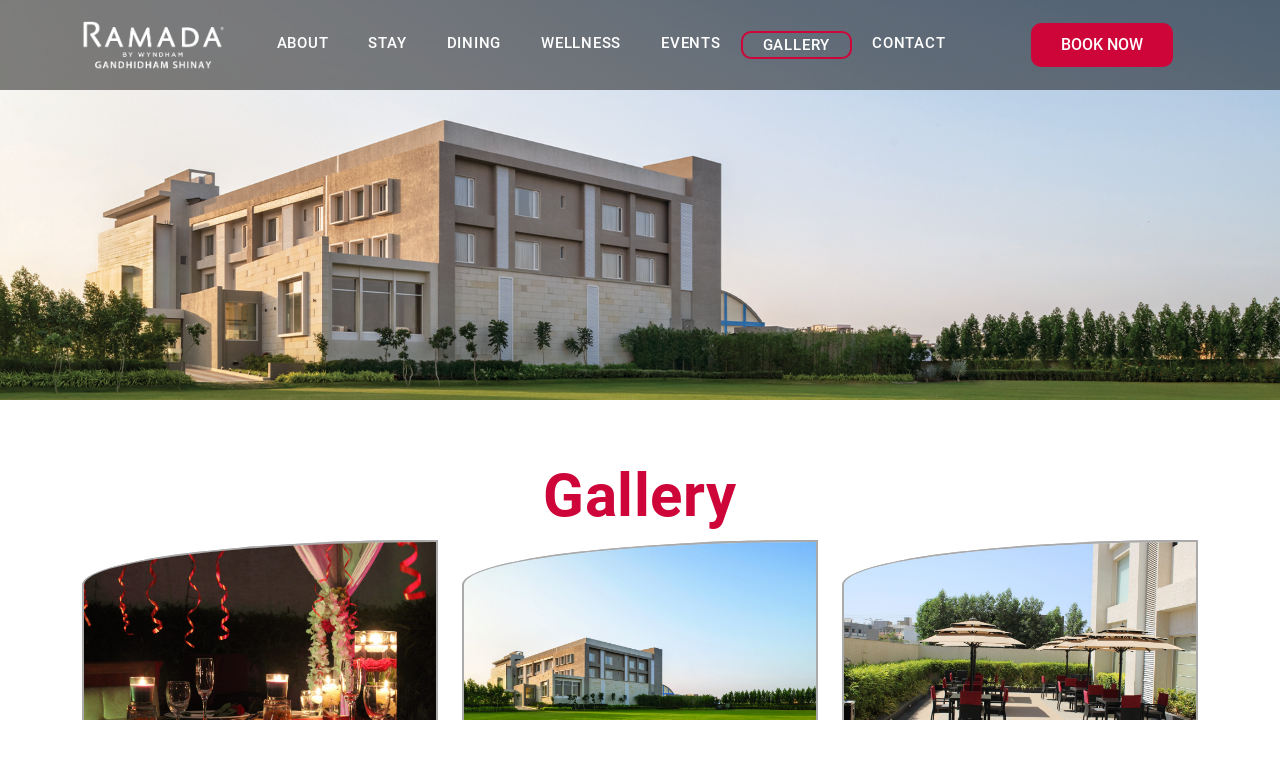

--- FILE ---
content_type: text/html; charset=UTF-8
request_url: https://ramadagandhidham.com/gallery/
body_size: 8701
content:
<!doctype html>
<html lang="en-US">
<head>
	<meta charset="UTF-8">
    <meta content="width=device-width, initial-scale=1.0" name="viewport">

    <link href="https://ramadagandhidham.com/wp-content/themes/ramada/revolution/css/layers.css" rel="stylesheet" type="text/css" />
    <link href="https://ramadagandhidham.com/wp-content/themes/ramada/revolution/css/settings.css" rel="stylesheet" type="text/css" />
    <link href="https://ramadagandhidham.com/wp-content/themes/ramada/revolution/css/navigation.css" rel="stylesheet" type="text/css" />
    <link href="https://ramadagandhidham.com/wp-content/themes/ramada/css/animate.min.css" rel="stylesheet" type="text/css">
    <link href="https://ramadagandhidham.com/wp-content/themes/ramada/css/famfamfam-flags.css" rel="stylesheet" type="text/css">
    <link href="https://ramadagandhidham.com/wp-content/themes/ramada/css/magnific-popup.css" rel="stylesheet" type="text/css">
    <link href="https://ramadagandhidham.com/wp-content/themes/ramada/css/owl.carousel.min.css" rel="stylesheet" type="text/css">
    <link href="https://ramadagandhidham.com/wp-content/themes/ramada/css/style.css" rel="stylesheet" type="text/css">
    <link href="https://ramadagandhidham.com/wp-content/themes/ramada/css/responsive.css" rel="stylesheet" type="text/css">

    <!-- ========== ICON FONTS ========== -->
    <link href="https://ramadagandhidham.com/wp-content/themes/ramada/fonts/font-awesome.min.css" rel="stylesheet">
    <link href="https://ramadagandhidham.com/wp-content/themes/ramada/fonts/flaticon.css" rel="stylesheet">

    <link rel="stylesheet" href="https://cdn.jsdelivr.net/npm/bootstrap@5.2.3/dist/css/bootstrap.min.css">
    <link rel="stylesheet" href="https://cdnjs.cloudflare.com/ajax/libs/slick-carousel/1.8.1/slick-theme.css" />
    <link rel="stylesheet" href="https://cdnjs.cloudflare.com/ajax/libs/slick-carousel/1.8.1/slick.min.css" />

	<title>Gallery &#8211; Ramada</title>
<meta name='robots' content='max-image-preview:large' />
<link rel="alternate" type="application/rss+xml" title="Ramada &raquo; Feed" href="https://ramadagandhidham.com/feed/" />
<link rel="alternate" type="application/rss+xml" title="Ramada &raquo; Comments Feed" href="https://ramadagandhidham.com/comments/feed/" />
<link rel="alternate" title="oEmbed (JSON)" type="application/json+oembed" href="https://ramadagandhidham.com/wp-json/oembed/1.0/embed?url=https%3A%2F%2Framadagandhidham.com%2Fgallery%2F" />
<link rel="alternate" title="oEmbed (XML)" type="text/xml+oembed" href="https://ramadagandhidham.com/wp-json/oembed/1.0/embed?url=https%3A%2F%2Framadagandhidham.com%2Fgallery%2F&#038;format=xml" />
<style id='wp-img-auto-sizes-contain-inline-css'>
img:is([sizes=auto i],[sizes^="auto," i]){contain-intrinsic-size:3000px 1500px}
/*# sourceURL=wp-img-auto-sizes-contain-inline-css */
</style>
<style id='wp-emoji-styles-inline-css'>

	img.wp-smiley, img.emoji {
		display: inline !important;
		border: none !important;
		box-shadow: none !important;
		height: 1em !important;
		width: 1em !important;
		margin: 0 0.07em !important;
		vertical-align: -0.1em !important;
		background: none !important;
		padding: 0 !important;
	}
/*# sourceURL=wp-emoji-styles-inline-css */
</style>
<style id='wp-block-library-inline-css'>
:root{--wp-block-synced-color:#7a00df;--wp-block-synced-color--rgb:122,0,223;--wp-bound-block-color:var(--wp-block-synced-color);--wp-editor-canvas-background:#ddd;--wp-admin-theme-color:#007cba;--wp-admin-theme-color--rgb:0,124,186;--wp-admin-theme-color-darker-10:#006ba1;--wp-admin-theme-color-darker-10--rgb:0,107,160.5;--wp-admin-theme-color-darker-20:#005a87;--wp-admin-theme-color-darker-20--rgb:0,90,135;--wp-admin-border-width-focus:2px}@media (min-resolution:192dpi){:root{--wp-admin-border-width-focus:1.5px}}.wp-element-button{cursor:pointer}:root .has-very-light-gray-background-color{background-color:#eee}:root .has-very-dark-gray-background-color{background-color:#313131}:root .has-very-light-gray-color{color:#eee}:root .has-very-dark-gray-color{color:#313131}:root .has-vivid-green-cyan-to-vivid-cyan-blue-gradient-background{background:linear-gradient(135deg,#00d084,#0693e3)}:root .has-purple-crush-gradient-background{background:linear-gradient(135deg,#34e2e4,#4721fb 50%,#ab1dfe)}:root .has-hazy-dawn-gradient-background{background:linear-gradient(135deg,#faaca8,#dad0ec)}:root .has-subdued-olive-gradient-background{background:linear-gradient(135deg,#fafae1,#67a671)}:root .has-atomic-cream-gradient-background{background:linear-gradient(135deg,#fdd79a,#004a59)}:root .has-nightshade-gradient-background{background:linear-gradient(135deg,#330968,#31cdcf)}:root .has-midnight-gradient-background{background:linear-gradient(135deg,#020381,#2874fc)}:root{--wp--preset--font-size--normal:16px;--wp--preset--font-size--huge:42px}.has-regular-font-size{font-size:1em}.has-larger-font-size{font-size:2.625em}.has-normal-font-size{font-size:var(--wp--preset--font-size--normal)}.has-huge-font-size{font-size:var(--wp--preset--font-size--huge)}.has-text-align-center{text-align:center}.has-text-align-left{text-align:left}.has-text-align-right{text-align:right}.has-fit-text{white-space:nowrap!important}#end-resizable-editor-section{display:none}.aligncenter{clear:both}.items-justified-left{justify-content:flex-start}.items-justified-center{justify-content:center}.items-justified-right{justify-content:flex-end}.items-justified-space-between{justify-content:space-between}.screen-reader-text{border:0;clip-path:inset(50%);height:1px;margin:-1px;overflow:hidden;padding:0;position:absolute;width:1px;word-wrap:normal!important}.screen-reader-text:focus{background-color:#ddd;clip-path:none;color:#444;display:block;font-size:1em;height:auto;left:5px;line-height:normal;padding:15px 23px 14px;text-decoration:none;top:5px;width:auto;z-index:100000}html :where(.has-border-color){border-style:solid}html :where([style*=border-top-color]){border-top-style:solid}html :where([style*=border-right-color]){border-right-style:solid}html :where([style*=border-bottom-color]){border-bottom-style:solid}html :where([style*=border-left-color]){border-left-style:solid}html :where([style*=border-width]){border-style:solid}html :where([style*=border-top-width]){border-top-style:solid}html :where([style*=border-right-width]){border-right-style:solid}html :where([style*=border-bottom-width]){border-bottom-style:solid}html :where([style*=border-left-width]){border-left-style:solid}html :where(img[class*=wp-image-]){height:auto;max-width:100%}:where(figure){margin:0 0 1em}html :where(.is-position-sticky){--wp-admin--admin-bar--position-offset:var(--wp-admin--admin-bar--height,0px)}@media screen and (max-width:600px){html :where(.is-position-sticky){--wp-admin--admin-bar--position-offset:0px}}

/*# sourceURL=wp-block-library-inline-css */
</style><style id='global-styles-inline-css'>
:root{--wp--preset--aspect-ratio--square: 1;--wp--preset--aspect-ratio--4-3: 4/3;--wp--preset--aspect-ratio--3-4: 3/4;--wp--preset--aspect-ratio--3-2: 3/2;--wp--preset--aspect-ratio--2-3: 2/3;--wp--preset--aspect-ratio--16-9: 16/9;--wp--preset--aspect-ratio--9-16: 9/16;--wp--preset--color--black: #000000;--wp--preset--color--cyan-bluish-gray: #abb8c3;--wp--preset--color--white: #ffffff;--wp--preset--color--pale-pink: #f78da7;--wp--preset--color--vivid-red: #cf2e2e;--wp--preset--color--luminous-vivid-orange: #ff6900;--wp--preset--color--luminous-vivid-amber: #fcb900;--wp--preset--color--light-green-cyan: #7bdcb5;--wp--preset--color--vivid-green-cyan: #00d084;--wp--preset--color--pale-cyan-blue: #8ed1fc;--wp--preset--color--vivid-cyan-blue: #0693e3;--wp--preset--color--vivid-purple: #9b51e0;--wp--preset--gradient--vivid-cyan-blue-to-vivid-purple: linear-gradient(135deg,rgb(6,147,227) 0%,rgb(155,81,224) 100%);--wp--preset--gradient--light-green-cyan-to-vivid-green-cyan: linear-gradient(135deg,rgb(122,220,180) 0%,rgb(0,208,130) 100%);--wp--preset--gradient--luminous-vivid-amber-to-luminous-vivid-orange: linear-gradient(135deg,rgb(252,185,0) 0%,rgb(255,105,0) 100%);--wp--preset--gradient--luminous-vivid-orange-to-vivid-red: linear-gradient(135deg,rgb(255,105,0) 0%,rgb(207,46,46) 100%);--wp--preset--gradient--very-light-gray-to-cyan-bluish-gray: linear-gradient(135deg,rgb(238,238,238) 0%,rgb(169,184,195) 100%);--wp--preset--gradient--cool-to-warm-spectrum: linear-gradient(135deg,rgb(74,234,220) 0%,rgb(151,120,209) 20%,rgb(207,42,186) 40%,rgb(238,44,130) 60%,rgb(251,105,98) 80%,rgb(254,248,76) 100%);--wp--preset--gradient--blush-light-purple: linear-gradient(135deg,rgb(255,206,236) 0%,rgb(152,150,240) 100%);--wp--preset--gradient--blush-bordeaux: linear-gradient(135deg,rgb(254,205,165) 0%,rgb(254,45,45) 50%,rgb(107,0,62) 100%);--wp--preset--gradient--luminous-dusk: linear-gradient(135deg,rgb(255,203,112) 0%,rgb(199,81,192) 50%,rgb(65,88,208) 100%);--wp--preset--gradient--pale-ocean: linear-gradient(135deg,rgb(255,245,203) 0%,rgb(182,227,212) 50%,rgb(51,167,181) 100%);--wp--preset--gradient--electric-grass: linear-gradient(135deg,rgb(202,248,128) 0%,rgb(113,206,126) 100%);--wp--preset--gradient--midnight: linear-gradient(135deg,rgb(2,3,129) 0%,rgb(40,116,252) 100%);--wp--preset--font-size--small: 13px;--wp--preset--font-size--medium: 20px;--wp--preset--font-size--large: 36px;--wp--preset--font-size--x-large: 42px;--wp--preset--spacing--20: 0.44rem;--wp--preset--spacing--30: 0.67rem;--wp--preset--spacing--40: 1rem;--wp--preset--spacing--50: 1.5rem;--wp--preset--spacing--60: 2.25rem;--wp--preset--spacing--70: 3.38rem;--wp--preset--spacing--80: 5.06rem;--wp--preset--shadow--natural: 6px 6px 9px rgba(0, 0, 0, 0.2);--wp--preset--shadow--deep: 12px 12px 50px rgba(0, 0, 0, 0.4);--wp--preset--shadow--sharp: 6px 6px 0px rgba(0, 0, 0, 0.2);--wp--preset--shadow--outlined: 6px 6px 0px -3px rgb(255, 255, 255), 6px 6px rgb(0, 0, 0);--wp--preset--shadow--crisp: 6px 6px 0px rgb(0, 0, 0);}:where(.is-layout-flex){gap: 0.5em;}:where(.is-layout-grid){gap: 0.5em;}body .is-layout-flex{display: flex;}.is-layout-flex{flex-wrap: wrap;align-items: center;}.is-layout-flex > :is(*, div){margin: 0;}body .is-layout-grid{display: grid;}.is-layout-grid > :is(*, div){margin: 0;}:where(.wp-block-columns.is-layout-flex){gap: 2em;}:where(.wp-block-columns.is-layout-grid){gap: 2em;}:where(.wp-block-post-template.is-layout-flex){gap: 1.25em;}:where(.wp-block-post-template.is-layout-grid){gap: 1.25em;}.has-black-color{color: var(--wp--preset--color--black) !important;}.has-cyan-bluish-gray-color{color: var(--wp--preset--color--cyan-bluish-gray) !important;}.has-white-color{color: var(--wp--preset--color--white) !important;}.has-pale-pink-color{color: var(--wp--preset--color--pale-pink) !important;}.has-vivid-red-color{color: var(--wp--preset--color--vivid-red) !important;}.has-luminous-vivid-orange-color{color: var(--wp--preset--color--luminous-vivid-orange) !important;}.has-luminous-vivid-amber-color{color: var(--wp--preset--color--luminous-vivid-amber) !important;}.has-light-green-cyan-color{color: var(--wp--preset--color--light-green-cyan) !important;}.has-vivid-green-cyan-color{color: var(--wp--preset--color--vivid-green-cyan) !important;}.has-pale-cyan-blue-color{color: var(--wp--preset--color--pale-cyan-blue) !important;}.has-vivid-cyan-blue-color{color: var(--wp--preset--color--vivid-cyan-blue) !important;}.has-vivid-purple-color{color: var(--wp--preset--color--vivid-purple) !important;}.has-black-background-color{background-color: var(--wp--preset--color--black) !important;}.has-cyan-bluish-gray-background-color{background-color: var(--wp--preset--color--cyan-bluish-gray) !important;}.has-white-background-color{background-color: var(--wp--preset--color--white) !important;}.has-pale-pink-background-color{background-color: var(--wp--preset--color--pale-pink) !important;}.has-vivid-red-background-color{background-color: var(--wp--preset--color--vivid-red) !important;}.has-luminous-vivid-orange-background-color{background-color: var(--wp--preset--color--luminous-vivid-orange) !important;}.has-luminous-vivid-amber-background-color{background-color: var(--wp--preset--color--luminous-vivid-amber) !important;}.has-light-green-cyan-background-color{background-color: var(--wp--preset--color--light-green-cyan) !important;}.has-vivid-green-cyan-background-color{background-color: var(--wp--preset--color--vivid-green-cyan) !important;}.has-pale-cyan-blue-background-color{background-color: var(--wp--preset--color--pale-cyan-blue) !important;}.has-vivid-cyan-blue-background-color{background-color: var(--wp--preset--color--vivid-cyan-blue) !important;}.has-vivid-purple-background-color{background-color: var(--wp--preset--color--vivid-purple) !important;}.has-black-border-color{border-color: var(--wp--preset--color--black) !important;}.has-cyan-bluish-gray-border-color{border-color: var(--wp--preset--color--cyan-bluish-gray) !important;}.has-white-border-color{border-color: var(--wp--preset--color--white) !important;}.has-pale-pink-border-color{border-color: var(--wp--preset--color--pale-pink) !important;}.has-vivid-red-border-color{border-color: var(--wp--preset--color--vivid-red) !important;}.has-luminous-vivid-orange-border-color{border-color: var(--wp--preset--color--luminous-vivid-orange) !important;}.has-luminous-vivid-amber-border-color{border-color: var(--wp--preset--color--luminous-vivid-amber) !important;}.has-light-green-cyan-border-color{border-color: var(--wp--preset--color--light-green-cyan) !important;}.has-vivid-green-cyan-border-color{border-color: var(--wp--preset--color--vivid-green-cyan) !important;}.has-pale-cyan-blue-border-color{border-color: var(--wp--preset--color--pale-cyan-blue) !important;}.has-vivid-cyan-blue-border-color{border-color: var(--wp--preset--color--vivid-cyan-blue) !important;}.has-vivid-purple-border-color{border-color: var(--wp--preset--color--vivid-purple) !important;}.has-vivid-cyan-blue-to-vivid-purple-gradient-background{background: var(--wp--preset--gradient--vivid-cyan-blue-to-vivid-purple) !important;}.has-light-green-cyan-to-vivid-green-cyan-gradient-background{background: var(--wp--preset--gradient--light-green-cyan-to-vivid-green-cyan) !important;}.has-luminous-vivid-amber-to-luminous-vivid-orange-gradient-background{background: var(--wp--preset--gradient--luminous-vivid-amber-to-luminous-vivid-orange) !important;}.has-luminous-vivid-orange-to-vivid-red-gradient-background{background: var(--wp--preset--gradient--luminous-vivid-orange-to-vivid-red) !important;}.has-very-light-gray-to-cyan-bluish-gray-gradient-background{background: var(--wp--preset--gradient--very-light-gray-to-cyan-bluish-gray) !important;}.has-cool-to-warm-spectrum-gradient-background{background: var(--wp--preset--gradient--cool-to-warm-spectrum) !important;}.has-blush-light-purple-gradient-background{background: var(--wp--preset--gradient--blush-light-purple) !important;}.has-blush-bordeaux-gradient-background{background: var(--wp--preset--gradient--blush-bordeaux) !important;}.has-luminous-dusk-gradient-background{background: var(--wp--preset--gradient--luminous-dusk) !important;}.has-pale-ocean-gradient-background{background: var(--wp--preset--gradient--pale-ocean) !important;}.has-electric-grass-gradient-background{background: var(--wp--preset--gradient--electric-grass) !important;}.has-midnight-gradient-background{background: var(--wp--preset--gradient--midnight) !important;}.has-small-font-size{font-size: var(--wp--preset--font-size--small) !important;}.has-medium-font-size{font-size: var(--wp--preset--font-size--medium) !important;}.has-large-font-size{font-size: var(--wp--preset--font-size--large) !important;}.has-x-large-font-size{font-size: var(--wp--preset--font-size--x-large) !important;}
/*# sourceURL=global-styles-inline-css */
</style>

<style id='classic-theme-styles-inline-css'>
/*! This file is auto-generated */
.wp-block-button__link{color:#fff;background-color:#32373c;border-radius:9999px;box-shadow:none;text-decoration:none;padding:calc(.667em + 2px) calc(1.333em + 2px);font-size:1.125em}.wp-block-file__button{background:#32373c;color:#fff;text-decoration:none}
/*# sourceURL=/wp-includes/css/classic-themes.min.css */
</style>
<link rel='stylesheet' id='contact-form-7-css' href='https://ramadagandhidham.com/wp-content/plugins/contact-form-7/includes/css/styles.css?ver=5.8.2' media='all' />
<link rel='stylesheet' id='ramada-style-css' href='https://ramadagandhidham.com/wp-content/themes/ramada/style.css?ver=1.0.0' media='all' />
<link rel="https://api.w.org/" href="https://ramadagandhidham.com/wp-json/" /><link rel="alternate" title="JSON" type="application/json" href="https://ramadagandhidham.com/wp-json/wp/v2/pages/208" /><link rel="EditURI" type="application/rsd+xml" title="RSD" href="https://ramadagandhidham.com/xmlrpc.php?rsd" />
<meta name="generator" content="WordPress 6.9" />
<link rel="canonical" href="https://ramadagandhidham.com/gallery/" />
<link rel='shortlink' href='https://ramadagandhidham.com/?p=208' />
<link rel="icon" href="https://ramadagandhidham.com/wp-content/uploads/2023/10/favicon-ra.webp" sizes="32x32" />
<link rel="icon" href="https://ramadagandhidham.com/wp-content/uploads/2023/10/favicon-ra.webp" sizes="192x192" />
<link rel="apple-touch-icon" href="https://ramadagandhidham.com/wp-content/uploads/2023/10/favicon-ra.webp" />
<meta name="msapplication-TileImage" content="https://ramadagandhidham.com/wp-content/uploads/2023/10/favicon-ra.webp" />
</head>

<body class="wp-singular page-template page-template-template-page page-template-gallery page-template-template-pagegallery-php page page-id-208 wp-theme-ramada no-sidebar">
<div id="page" class="site">
	<a class="skip-link screen-reader-text" href="#primary">Skip to content</a>

	<header class="fixed transparent">
		<div class="container d-flex align-items-center justify-content-between">
			<div class="navbar-header">
				<button type="button" class="navbar-toggle mobile_menu_btn" data-toggle="collapse"
					data-target=".mobile_menu" aria-expanded="false">
					<span class="icon-bar"></span>
					<span class="icon-bar"></span>
					<span class="icon-bar"></span>
				</button>
				<a class="navbar-brand light" href="https://ramadagandhidham.com">
										<img src="https://ramadagandhidham.com/wp-content/uploads/2023/09/White-Logo.png" alt="" height="50">
				</a>
				<a class="navbar-brand dark nodisplay" href="https://ramadagandhidham.com">
										<img src="https://ramadagandhidham.com/wp-content/uploads/2023/09/Ramada-Logo.png" alt="" height="50">
				</a>
			</div>
			<nav id="main_menu" class="mobile_menu navbar-collapse">
				<ul id="menu-main-menu" class=""><li id="menu-item-77" class="menu-item menu-item-type-post_type menu-item-object-page menu-item-77"><a href="https://ramadagandhidham.com/about/">About</a></li>
<li id="menu-item-135" class="menu-item menu-item-type-post_type menu-item-object-page menu-item-135"><a href="https://ramadagandhidham.com/stay/">Stay</a></li>
<li id="menu-item-116" class="menu-item menu-item-type-post_type menu-item-object-page menu-item-116"><a href="https://ramadagandhidham.com/dining/">Dining</a></li>
<li id="menu-item-175" class="menu-item menu-item-type-post_type menu-item-object-page menu-item-175"><a href="https://ramadagandhidham.com/wellness/">Wellness</a></li>
<li id="menu-item-194" class="menu-item menu-item-type-post_type menu-item-object-page menu-item-194"><a href="https://ramadagandhidham.com/events/">Events</a></li>
<li id="menu-item-210" class="menu-item menu-item-type-post_type menu-item-object-page current-menu-item page_item page-item-208 current_page_item active menu-item-210"><a href="https://ramadagandhidham.com/gallery/">Gallery</a></li>
<li id="menu-item-244" class="menu-item menu-item-type-post_type menu-item-object-page menu-item-244"><a href="https://ramadagandhidham.com/contact/">Contact</a></li>
</ul>			</nav>
			
			<li class="menu_button d-lg-block d-md-block d-none">
				<!--<a href="https://www.wyndhamhotels.com/ramada/bareilly-india/ramada-encore-bareilly-civil-lines/rooms-rates?brand_id=RA&checkInDate=6/20/2023&checkOutDate=6/21/2023&useWRPoints=false&children=0&adults=1&rooms=1&loc=ChIJjZkCTTMHoDkRf-ge80zUuQU&sessionId=1687270227 " target="_blank">-->
				<a href="https://www.wyndhamhotels.com/ramada/gandhidham-india/ramada-by-wyndham-gandhidham-shinay/rooms-rates?checkin_date=8-Mar-2024&checkout_date=9-Mar-2024&propBrandId=RA&rooms=&adults=&children=&variant=uk&iataNumber=&force_nostay=false&tab=tab2&datein=8-Mar-2024&dateout=9-Mar-2024&numberRooms=&numberAdults=&numberChildren=" target="_blank">
				<button>BOOK NOW</button>
				</a>
			</li>
		</div>
	</header>

    <!-- ========== Page Banner ========== -->
    <section class="page-bg p-0" id="page-bg">
        <div class="container-fluid p-0">
                        <img src="https://ramadagandhidham.com/wp-content/uploads/2023/09/gallary-banner-1.png" alt="" class="container-fluid p-0 w-100">
        </div>
    </section>
    <!-- =========== End Page Banner ========== -->
    
                        <section id="gallery-page" class="gallery-page">
                <div class="container">
                    <div class="main_title mt_wave mt_yellow a_center">
                        <h2>Gallery</h2>
                    </div>
                    <div class="row">
                                                                                    <div class="col-lg-4 col-md-4">
                                    <div class="gallery-item">
                                                                                <img src="https://ramadagandhidham.com/wp-content/uploads/2023/09/gallery1.jpg" alt="" class="img-fluid">
                                    </div>
                                </div>
                                                            <div class="col-lg-4 col-md-4">
                                    <div class="gallery-item">
                                                                                <img src="https://ramadagandhidham.com/wp-content/uploads/2023/09/gallery2.jpg" alt="" class="img-fluid">
                                    </div>
                                </div>
                                                            <div class="col-lg-4 col-md-4">
                                    <div class="gallery-item">
                                                                                <img src="https://ramadagandhidham.com/wp-content/uploads/2023/09/gallery3.jpg" alt="" class="img-fluid">
                                    </div>
                                </div>
                                                            <div class="col-lg-4 col-md-4">
                                    <div class="gallery-item">
                                                                                <img src="https://ramadagandhidham.com/wp-content/uploads/2023/09/gallery4.jpg" alt="" class="img-fluid">
                                    </div>
                                </div>
                                                            <div class="col-lg-4 col-md-4">
                                    <div class="gallery-item">
                                                                                <img src="https://ramadagandhidham.com/wp-content/uploads/2023/09/gallery5.jpg" alt="" class="img-fluid">
                                    </div>
                                </div>
                                                            <div class="col-lg-4 col-md-4">
                                    <div class="gallery-item">
                                                                                <img src="https://ramadagandhidham.com/wp-content/uploads/2023/09/gallery6.jpg" alt="" class="img-fluid">
                                    </div>
                                </div>
                                                            <div class="col-lg-4 col-md-4">
                                    <div class="gallery-item">
                                                                                <img src="https://ramadagandhidham.com/wp-content/uploads/2023/09/gallery7.jpg" alt="" class="img-fluid">
                                    </div>
                                </div>
                                                            <div class="col-lg-4 col-md-4">
                                    <div class="gallery-item">
                                                                                <img src="https://ramadagandhidham.com/wp-content/uploads/2023/09/gallery8.jpg" alt="" class="img-fluid">
                                    </div>
                                </div>
                                                            <div class="col-lg-4 col-md-4">
                                    <div class="gallery-item">
                                                                                <img src="https://ramadagandhidham.com/wp-content/uploads/2023/09/gallery9.jpeg" alt="" class="img-fluid">
                                    </div>
                                </div>
                            		                                    </div>
                </div>
            </section>
            

	<!-- ========== FOOTER ========== -->
    <footer>
        <div class="inner">
            <div class="container">
                <div class="row">
                    <div class="col-md-4 col-sm-6 widget">
                        <div class="about">
                            <a href="index.html">
                                                                <img class="logo" src="https://ramadagandhidham.com/wp-content/uploads/2023/09/Ramada-Logo.png" alt="" height="80" >
                            </a>
                            
                            <address>
                                <ul class="address_details p-0">
<li><i class="fa fa-map-marker" aria-hidden="true"></i>Survey No.496/P-40,<br />
Near HP Petrol Pump, Adipur Mundra Highway,<br />
Shinay Gandhidham,<br />
Gujarat, India – 370205</li>
<li><i class="fa fa-mobile" aria-hidden="true"></i><br />
<a href="tel:+919727744030">+91 972 774 4030</a></li>
<li><i class="fa fa-mobile" aria-hidden="true"></i><br />
<a href="tel:02836619999">02836619999</a></li>
<li><i class="fa fa-envelope"></i> Email:<br />
<a href="mailto:reservations@ramadagandhidham.com">reservations@ramadagandhidham.com</a></li>
</ul>
                            </address>
                        </div>
                    </div>
                    <div class="col-md-4 col-sm-6 widget">
                        <h5 class="text-center">Connect With Us</h5>
                        <div class="social_media">
                            <a class="facebook" data-original-title="Facebook" data-toggle="tooltip"
                                href="https://www.facebook.com/hotelramadabywyndhamgandhidhamshinay?mibextid=ZbWKwL"><i
                                    class="fa fa-facebook"></i></a>
                            <a class="twitter" data-original-title="Twitter" data-toggle="tooltip"
                                href="https://twitter.com/ramadagandhidh2?t=oPpcCtnTNwMEcqdINp3P8g&amp;s=09">
                            <img src="https://ramadagandhidham.com/wp-content/uploads/2023/12/twitter.png"/>
                            </a>
                            <a class="instagram" data-original-title="Instagram" data-toggle="tooltip"
                                href="https://instagram.com/hotelramadagandhidham?utm_medium=copy_link"><i
                                    class="fa fa-instagram"></i></a>
                                    <a class="facebook" data-original-title="Facebook" data-toggle="tooltip"
                                    href="https://www.linkedin.com/company/ramadagandhidham/"><i class="fa fa-linkedin" aria-hidden="true"></i></a>
                        </div>
                    </div>
                    <div class="col-md-4 col-sm-6 widget">
                        <div class="row d-flex align-items-center">
                                                                                                <div class="col-lg-6 col-md-6 col-6 mb-3">
                                        <div class="Footer-Logo">
                                                                                        <img src="https://ramadagandhidham.com/wp-content/uploads/2023/12/wyndham_rewards_new_logo-removebg-preview.png" alt="logo" class="img-fluid" />
                                        </div>
                                    </div>
                                                                    <div class="col-lg-6 col-md-6 col-6 mb-3">
                                        <div class="Footer-Logo">
                                                                                        <img src="https://ramadagandhidham.com/wp-content/uploads/2023/11/Footer-Logo-2.png" alt="" class="img-fluid" />
                                        </div>
                                    </div>
                                                                    <div class="col-lg-6 col-md-6 col-6 mb-3">
                                        <div class="Footer-Logo">
                                                                                        <img src="https://ramadagandhidham.com/wp-content/uploads/2023/11/Footer-Logo-3.png" alt="" class="img-fluid" />
                                        </div>
                                    </div>
                                                                    <div class="col-lg-6 col-md-6 col-6 mb-3">
                                        <div class="Footer-Logo">
                                                                                        <img src="https://ramadagandhidham.com/wp-content/uploads/2023/11/Footer-Logo-4.png" alt="" class="img-fluid" />
                                        </div>
                                    </div>
                                                                                    </div>
                    </div>
                </div>
            </div>
        </div>
        <div class="subfooter">
            <div class="container">
                <div class="row">
                    <div class="col-md-12">
                        <div class="copyrights text-center">
                            © 2023 Ramada By Wyndham Gandhidham Shinay (A Unit of BDH Hotel and Resort)                        </div>
                    </div>
                </div>
            </div>
        </div>
    </footer>

    </div>

    <!-- ========== BACK TO TOP ========== -->
    <div id="back_to_top">
        <i class="fa fa-angle-up" aria-hidden="true"></i>
    </div>

    <!-- ========== NOTIFICATION ========== -->
    <div id="notification"></div>

    <!-- ========== JAVASCRIPT ========== -->
    <script src="https://code.jquery.com/jquery-3.6.3.min.js"></script>
    <script src="https://cdn.jsdelivr.net/npm/bootstrap@5.2.3/dist/js/bootstrap.bundle.min.js"></script>
    <script src="https://cdnjs.cloudflare.com/ajax/libs/slick-carousel/1.8.1/slick.min.js"></script>
    <script src="https://cdnjs.cloudflare.com/ajax/libs/jquery-validate/1.19.2/jquery.validate.min.js"></script>
    <script src="https://ajax.microsoft.com/ajax/jquery.validate/1.19.2/additional-methods.js"></script>


    <script type="text/javascript" src="https://ramadagandhidham.com/wp-content/themes/ramada/js/jquery.min.js"></script>
    <script type="text/javascript" src="https://maps.googleapis.com/maps/api/js?key=YOUR_API_KEY"></script>
    <script type="text/javascript" src="https://ramadagandhidham.com/wp-content/themes/ramada/js/jquery.smoothState.js"></script>
    <script type="text/javascript" src="https://ramadagandhidham.com/wp-content/themes/ramada/js/moment.min.js"></script>
    <script type="text/javascript" src="https://ramadagandhidham.com/wp-content/themes/ramada/js/morphext.min.js"></script>
    <script type="text/javascript" src="https://ramadagandhidham.com/wp-content/themes/ramada/js/wow.min.js"></script>
    <script type="text/javascript" src="https://ramadagandhidham.com/wp-content/themes/ramada/js/jquery.easing.min.js"></script>
    <script type="text/javascript" src="https://ramadagandhidham.com/wp-content/themes/ramada/js/owl.carousel.min.js"></script>
    <script type="text/javascript" src="https://ramadagandhidham.com/wp-content/themes/ramada/js/owl.carousel.thumbs.min.js"></script>
    <script type="text/javascript" src="https://ramadagandhidham.com/wp-content/themes/ramada/js/jquery.magnific-popup.min.js"></script>
    <script type="text/javascript" src="https://ramadagandhidham.com/wp-content/themes/ramada/js/jPushMenu.js"></script>
    <script type="text/javascript" src="https://ramadagandhidham.com/wp-content/themes/ramada/js/isotope.pkgd.min.js"></script>
    <script type="text/javascript" src="https://ramadagandhidham.com/wp-content/themes/ramada/js/imagesloaded.pkgd.min.js"></script>
    <script type="text/javascript" src="https://ramadagandhidham.com/wp-content/themes/ramada/js/countUp.min.js"></script>
    <script type="text/javascript" src="https://ramadagandhidham.com/wp-content/themes/ramada/js/jquery.countdown.min.js"></script>
    <script type="text/javascript" src="https://ramadagandhidham.com/wp-content/themes/ramada/js/main.js"></script>

    <!-- ========== REVOLUTION SLIDER ========== -->
    <script type="text/javascript" src="https://ramadagandhidham.com/wp-content/themes/ramada/revolution/js/jquery.themepunch.tools.min.js"></script>
    <script type="text/javascript" src="https://ramadagandhidham.com/wp-content/themes/ramada/revolution/js/jquery.themepunch.revolution.min.js"></script>
    <script type="text/javascript" src="https://ramadagandhidham.com/wp-content/themes/ramada/revolution/js/extensions/revolution.extension.actions.min.js"></script>
    <script type="text/javascript" src="https://ramadagandhidham.com/wp-content/themes/ramada/revolution/js/extensions/revolution.extension.carousel.min.js"></script>
    <script type="text/javascript" src="https://ramadagandhidham.com/wp-content/themes/ramada/revolution/js/extensions/revolution.extension.kenburn.min.js"></script>
    <script type="text/javascript" src="https://ramadagandhidham.com/wp-content/themes/ramada/revolution/js/extensions/revolution.extension.layeranimation.min.js"></script>
    <script type="text/javascript" src="https://ramadagandhidham.com/wp-content/themes/ramada/revolution/js/extensions/revolution.extension.migration.min.js"></script>
    <script type="text/javascript" src="https://ramadagandhidham.com/wp-content/themes/ramada/revolution/js/extensions/revolution.extension.navigation.min.js"></script>
    <script type="text/javascript" src="https://ramadagandhidham.com/wp-content/themes/ramada/revolution/js/extensions/revolution.extension.parallax.min.js"></script>
    <script type="text/javascript" src="https://ramadagandhidham.com/wp-content/themes/ramada/revolution/js/extensions/revolution.extension.slideanims.min.js"></script>
    <script type="text/javascript" src="https://ramadagandhidham.com/wp-content/themes/ramada/revolution/js/extensions/revolution.extension.video.min.js"></script>


    <script>
        let slideIndex = 0;
        showSlides();

        function showSlides() {
            let i;
            let slides = document.getElementsByClassName("mySlides");
            for (i = 0; i < slides.length; i++) {
                slides[i].style.display = "none";
            }
            slideIndex++;
            if (slideIndex > slides.length) { slideIndex = 1 }
            slides[slideIndex - 1].style.display = "block";
            setTimeout(showSlides, 3000); // Change image every 2 seconds
        }
    </script>

    <script type="text/javascript">

        //Make date UI use European format if JS enabled; change Calendar.setup above as well

        var tomorrow = new Date();
        tomorrow.setDate(tomorrow.getDate() + 1);
        var tomorrowDate = "" + tomorrow.getDate();
        var tomorrowDateStr = (tomorrowDate.length == 1 ? "0" + tomorrowDate : tomorrowDate);

        function bookingOnSubmit() {
            var checkin_date = document.getElementById("checkin_date");
            var checkout_date = document.getElementById("checkout_date");

            rooms1 = document.getElementById("numberRooms").value;
            adults1 = document.getElementById("numberAdults").value;
            children1 = document.getElementById("numberChildren").value;

            var checkIn = parseDate(document.getElementById("date-in").value);
            var checkOut = parseDate(document.getElementById("date-out").value);

            var monthIn = checkIn.getMonth() + 1;
            var dayIn = checkIn.getDate();
            var monthOut = checkOut.getMonth() + 1;
            var dayOut = checkOut.getDate();

            var inDate = document.getElementById("date-in").value;
            if (inDate == "") {
                var today = new Date();
                var dd = String(today.getDate()).padStart(2, "0");
                var mm = String(today.getMonth() + 1).padStart(2, "0"); //January is 0!
                var yyyy = today.getFullYear();

                var rdate = yyyy + "/" + mm + "/" + dd;
                inDate = rdate;
            }
            var outDate = document.getElementById("date-out").value;
            if (outDate == "") {

                var today = new Date();
                var dd = String(today.getDate()).padStart(2, "0");
                var mm = String(today.getMonth() + 1).padStart(2, "0"); //January is 0!
                var yyyy = today.getFullYear();
                var tomorrow = yyyy + "-" + mm + "-" + (parseInt(dd) + parseInt(1));

                outDate = tomorrow;
            }

            var dateAr = inDate.split("/");
            if (dateAr.length == 3) {
                var newinDate = dateAr[1] + "-" + dateAr[0] + "-" + dateAr[2];
            } else {
                var dateAr = inDate.split("-");
                var newinDate = inDate;
            }

            var dateoutDate = outDate.split("/");
            if (dateoutDate.length == 3) {
                var newoutDate = dateoutDate[1] + "-" + dateoutDate[0] + "-" + dateoutDate[2];
            } else {
                var dateoutDate = outDate.split("-");
                var newoutDate = outDate;
            }

            var inDateParts = inDate.split("/");
            var outDateParts = outDate.split("/");

            var today = new Date();
            today = new Date(today.getFullYear(), today.getMonth(), today.getDate());
            var selectedInDate = new Date(parseInt(inDateParts[2]), (parseInt(inDateParts[0], 10) - 1), parseInt(inDateParts[1], 10));

            var redirecturl = "https://www.wyndhamhotels.com/ramada/gandhidham-india/ramada-by-wyndham-gandhidham-shinay/rooms-rates?checkin_date=" + newinDate + "&checkout_date=" + newoutDate + "&propBrandId=RA&rooms=" + rooms1 + "&adults=" + adults1 + "&children=" + children1 + "&variant=uk&iataNumber=&force_nostay=false&tab=tab2&datein=" + newinDate + "&dateout=" + newoutDate + "&numberRooms=" + rooms1 + "&numberAdults=" + adults1 + "&numberChildren=" + children1;
            window.open(redirecturl, "_blank");
            return false;

            if (selectedInDate >= today) {
                returnFlag = true;
            } else {
                alert("Please reconfirm checkin date");
                return false;
            }

            var nextYearSameDate = new Date((today.getFullYear() + 1), today.getMonth(), today.getDate());

            var redirecturl = "https://www.wyndhamhotels.com/ramada/gandhidham-india/ramada-by-wyndham-gandhidham-shinay/rooms-rates?brand_id=RA&checkInDate=inDate&checkOutDate=outDate&useWRPoints=false&children=children&adults=adults&rooms=rooms&loc=ChIJlw3si465UDkR4PboLlLLbJ0&sessionId=1644932099";
            window.open(redirecturl, "_blank");

            if (selectedOutDate < nextYearSameDate) {
                var redirecturl = "https://www.wyndhamhotels.com/ramada/gandhidham-india/ramada-by-wyndham-gandhidham-shinay/rooms-rates?brand_id=RA&checkInDate=inDate&checkOutDate=outDate&useWRPoints=false&children=children&adults=adults&rooms=rooms&loc=ChIJlw3si465UDkR4PboLlLLbJ0&sessionId=1644932099";

                alert(redirecturl);

                window.open("http://stackoverflow.com", "_blank");
                returnFlag = true;
            } else {
                return false;
            }
            return returnFlag;
        }

        var today = new Date();
        var dd = String(today.getDate()).padStart(2, "0");
        var mm = String(today.getMonth() + 1).padStart(2, "0"); //January is 0!
        var yyyy = today.getFullYear();

        var rdate = dd + "/" + mm + "/" + yyyy;
        var tomorrow = dd + "/" + (parseInt(mm) + parseInt(1)) + "/" + yyyy;

        var cindate = rdate;
        var coutdate = rdate;
        function goingtoboking() {
            var redirecturl = "https://www.wyndhamhotels.com/ramada/gandhidham-india/ramada-by-wyndham-gandhidham-shinay/rooms-rates?checkin_date=" + rdate + "&checkout_date=" + rdate + "&propBrandId=RA&rooms=1&adults=1&children=1&variant=uk&iataNumber=&force_nostay=false&tab=tab2&datein=" + rdate + "&dateout=" + rdate + "&numberRooms=1&numberAdults=1&numberChildren=1&loc=ChIJlw3si465UDkR4PboLlLLbJ0&sessionId=1645821009";

            window.open(redirecturl, "_blank");
            return false;
        }
    </script>

	<script type="speculationrules">
{"prefetch":[{"source":"document","where":{"and":[{"href_matches":"/*"},{"not":{"href_matches":["/wp-*.php","/wp-admin/*","/wp-content/uploads/*","/wp-content/*","/wp-content/plugins/*","/wp-content/themes/ramada/*","/*\\?(.+)"]}},{"not":{"selector_matches":"a[rel~=\"nofollow\"]"}},{"not":{"selector_matches":".no-prefetch, .no-prefetch a"}}]},"eagerness":"conservative"}]}
</script>
<script src="https://ramadagandhidham.com/wp-content/plugins/contact-form-7/includes/swv/js/index.js?ver=5.8.2" id="swv-js"></script>
<script id="contact-form-7-js-extra">
var wpcf7 = {"api":{"root":"https://ramadagandhidham.com/wp-json/","namespace":"contact-form-7/v1"}};
//# sourceURL=contact-form-7-js-extra
</script>
<script src="https://ramadagandhidham.com/wp-content/plugins/contact-form-7/includes/js/index.js?ver=5.8.2" id="contact-form-7-js"></script>
<script src="https://ramadagandhidham.com/wp-content/themes/ramada/js/navigation.js?ver=1.0.0" id="ramada-navigation-js"></script>
<script id="wp-emoji-settings" type="application/json">
{"baseUrl":"https://s.w.org/images/core/emoji/17.0.2/72x72/","ext":".png","svgUrl":"https://s.w.org/images/core/emoji/17.0.2/svg/","svgExt":".svg","source":{"concatemoji":"https://ramadagandhidham.com/wp-includes/js/wp-emoji-release.min.js?ver=6.9"}}
</script>
<script type="module">
/*! This file is auto-generated */
const a=JSON.parse(document.getElementById("wp-emoji-settings").textContent),o=(window._wpemojiSettings=a,"wpEmojiSettingsSupports"),s=["flag","emoji"];function i(e){try{var t={supportTests:e,timestamp:(new Date).valueOf()};sessionStorage.setItem(o,JSON.stringify(t))}catch(e){}}function c(e,t,n){e.clearRect(0,0,e.canvas.width,e.canvas.height),e.fillText(t,0,0);t=new Uint32Array(e.getImageData(0,0,e.canvas.width,e.canvas.height).data);e.clearRect(0,0,e.canvas.width,e.canvas.height),e.fillText(n,0,0);const a=new Uint32Array(e.getImageData(0,0,e.canvas.width,e.canvas.height).data);return t.every((e,t)=>e===a[t])}function p(e,t){e.clearRect(0,0,e.canvas.width,e.canvas.height),e.fillText(t,0,0);var n=e.getImageData(16,16,1,1);for(let e=0;e<n.data.length;e++)if(0!==n.data[e])return!1;return!0}function u(e,t,n,a){switch(t){case"flag":return n(e,"\ud83c\udff3\ufe0f\u200d\u26a7\ufe0f","\ud83c\udff3\ufe0f\u200b\u26a7\ufe0f")?!1:!n(e,"\ud83c\udde8\ud83c\uddf6","\ud83c\udde8\u200b\ud83c\uddf6")&&!n(e,"\ud83c\udff4\udb40\udc67\udb40\udc62\udb40\udc65\udb40\udc6e\udb40\udc67\udb40\udc7f","\ud83c\udff4\u200b\udb40\udc67\u200b\udb40\udc62\u200b\udb40\udc65\u200b\udb40\udc6e\u200b\udb40\udc67\u200b\udb40\udc7f");case"emoji":return!a(e,"\ud83e\u1fac8")}return!1}function f(e,t,n,a){let r;const o=(r="undefined"!=typeof WorkerGlobalScope&&self instanceof WorkerGlobalScope?new OffscreenCanvas(300,150):document.createElement("canvas")).getContext("2d",{willReadFrequently:!0}),s=(o.textBaseline="top",o.font="600 32px Arial",{});return e.forEach(e=>{s[e]=t(o,e,n,a)}),s}function r(e){var t=document.createElement("script");t.src=e,t.defer=!0,document.head.appendChild(t)}a.supports={everything:!0,everythingExceptFlag:!0},new Promise(t=>{let n=function(){try{var e=JSON.parse(sessionStorage.getItem(o));if("object"==typeof e&&"number"==typeof e.timestamp&&(new Date).valueOf()<e.timestamp+604800&&"object"==typeof e.supportTests)return e.supportTests}catch(e){}return null}();if(!n){if("undefined"!=typeof Worker&&"undefined"!=typeof OffscreenCanvas&&"undefined"!=typeof URL&&URL.createObjectURL&&"undefined"!=typeof Blob)try{var e="postMessage("+f.toString()+"("+[JSON.stringify(s),u.toString(),c.toString(),p.toString()].join(",")+"));",a=new Blob([e],{type:"text/javascript"});const r=new Worker(URL.createObjectURL(a),{name:"wpTestEmojiSupports"});return void(r.onmessage=e=>{i(n=e.data),r.terminate(),t(n)})}catch(e){}i(n=f(s,u,c,p))}t(n)}).then(e=>{for(const n in e)a.supports[n]=e[n],a.supports.everything=a.supports.everything&&a.supports[n],"flag"!==n&&(a.supports.everythingExceptFlag=a.supports.everythingExceptFlag&&a.supports[n]);var t;a.supports.everythingExceptFlag=a.supports.everythingExceptFlag&&!a.supports.flag,a.supports.everything||((t=a.source||{}).concatemoji?r(t.concatemoji):t.wpemoji&&t.twemoji&&(r(t.twemoji),r(t.wpemoji)))});
//# sourceURL=https://ramadagandhidham.com/wp-includes/js/wp-emoji-loader.min.js
</script>

</body>
<script>'undefined'=== typeof _trfq || (window._trfq = []);'undefined'=== typeof _trfd && (window._trfd=[]),_trfd.push({'tccl.baseHost':'secureserver.net'},{'ap':'cpsh-oh'},{'server':'sg2plzcpnl508107'},{'dcenter':'sg2'},{'cp_id':'10223134'},{'cp_cl':'8'}) // Monitoring performance to make your website faster. If you want to opt-out, please contact web hosting support.</script><script src='https://img1.wsimg.com/traffic-assets/js/tccl.min.js'></script></html>


--- FILE ---
content_type: text/css
request_url: https://ramadagandhidham.com/wp-content/themes/ramada/css/famfamfam-flags.css
body_size: 1121
content:
/**
 * FAMFAMFAM flag icons CSS.
 *
 * Examples:
 * <i class="famfamfam-flag-fr"> France</i>
 * <i class="famfamfam-flag-us"> United States</i>
 */

[class^="famfamfam-flag"] {
  display: inline-block;
  width: 16px;
  height: 11px;
  line-height: 11px;
  /* vertical-align: text-top; */
  background-image: url("../images/famfamfam-flags.png");
  background-position: 0 0;
  background-repeat: no-repeat;
}

.famfamfam-flag-zw { background-position: 0px 0px; width: 16px; height: 11px; }
.famfamfam-flag-zm { background-position: -16px 0px; width: 16px; height: 11px; }
.famfamfam-flag-za { background-position: 0px -11px; width: 16px; height: 11px; }
.famfamfam-flag-yt { background-position: -16px -11px; width: 16px; height: 11px; }
.famfamfam-flag-ye { background-position: -32px 0px; width: 16px; height: 11px; }
.famfamfam-flag-ws { background-position: -32px -11px; width: 16px; height: 11px; }
.famfamfam-flag-wf { background-position: 0px -22px; width: 16px; height: 11px; }
.famfamfam-flag-wales { background-position: -16px -22px; width: 16px; height: 11px; }
.famfamfam-flag-vu { background-position: -32px -22px; width: 16px; height: 11px; }
.famfamfam-flag-vn { background-position: 0px -33px; width: 16px; height: 11px; }
.famfamfam-flag-vi { background-position: -16px -33px; width: 16px; height: 11px; }
.famfamfam-flag-vg { background-position: -32px -33px; width: 16px; height: 11px; }
.famfamfam-flag-ve { background-position: -48px 0px; width: 16px; height: 11px; }
.famfamfam-flag-vc { background-position: -48px -11px; width: 16px; height: 11px; }
.famfamfam-flag-va { background-position: -48px -22px; width: 16px; height: 11px; }
.famfamfam-flag-uz { background-position: -48px -33px; width: 16px; height: 11px; }
.famfamfam-flag-uy { background-position: 0px -44px; width: 16px; height: 11px; }
.famfamfam-flag-us { background-position: -16px -44px; width: 16px; height: 11px; }
.famfamfam-flag-um { background-position: -16px -44px; width: 16px; height: 11px; }
.famfamfam-flag-ug { background-position: -32px -44px; width: 16px; height: 11px; }
.famfamfam-flag-ua { background-position: -48px -44px; width: 16px; height: 11px; }
.famfamfam-flag-tz { background-position: -64px 0px; width: 16px; height: 11px; }
.famfamfam-flag-tw { background-position: -64px -11px; width: 16px; height: 11px; }
.famfamfam-flag-tv { background-position: -64px -22px; width: 16px; height: 11px; }
.famfamfam-flag-tt { background-position: -64px -33px; width: 16px; height: 11px; }
.famfamfam-flag-tr { background-position: -64px -44px; width: 16px; height: 11px; }
.famfamfam-flag-to { background-position: 0px -55px; width: 16px; height: 11px; }
.famfamfam-flag-tn { background-position: -16px -55px; width: 16px; height: 11px; }
.famfamfam-flag-tm { background-position: -32px -55px; width: 16px; height: 11px; }
.famfamfam-flag-tl { background-position: -48px -55px; width: 16px; height: 11px; }
.famfamfam-flag-tk { background-position: -64px -55px; width: 16px; height: 11px; }
.famfamfam-flag-tj { background-position: 0px -66px; width: 16px; height: 11px; }
.famfamfam-flag-th { background-position: -16px -66px; width: 16px; height: 11px; }
.famfamfam-flag-tg { background-position: -32px -66px; width: 16px; height: 11px; }
.famfamfam-flag-tf { background-position: -48px -66px; width: 16px; height: 11px; }
.famfamfam-flag-td { background-position: -64px -66px; width: 16px; height: 11px; }
.famfamfam-flag-tc { background-position: -80px 0px; width: 16px; height: 11px; }
.famfamfam-flag-sz { background-position: -80px -11px; width: 16px; height: 11px; }
.famfamfam-flag-sy { background-position: -80px -22px; width: 16px; height: 11px; }
.famfamfam-flag-sx { background-position: -80px -33px; width: 16px; height: 11px; }
.famfamfam-flag-sv { background-position: -80px -44px; width: 16px; height: 11px; }
.famfamfam-flag-st { background-position: -80px -55px; width: 16px; height: 11px; }
.famfamfam-flag-ss { background-position: -80px -66px; width: 16px; height: 11px; }
.famfamfam-flag-sr { background-position: 0px -77px; width: 16px; height: 11px; }
.famfamfam-flag-so { background-position: -16px -77px; width: 16px; height: 11px; }
.famfamfam-flag-sn { background-position: -32px -77px; width: 16px; height: 11px; }
.famfamfam-flag-sm { background-position: -48px -77px; width: 16px; height: 11px; }
.famfamfam-flag-sl { background-position: -64px -77px; width: 16px; height: 11px; }
.famfamfam-flag-sk { background-position: -80px -77px; width: 16px; height: 11px; }
.famfamfam-flag-si { background-position: -96px 0px; width: 16px; height: 11px; }
.famfamfam-flag-sh { background-position: -96px -11px; width: 16px; height: 11px; }
.famfamfam-flag-sg { background-position: -96px -22px; width: 16px; height: 11px; }
.famfamfam-flag-se { background-position: -96px -33px; width: 16px; height: 11px; }
.famfamfam-flag-sd { background-position: -96px -44px; width: 16px; height: 11px; }
.famfamfam-flag-scotland { background-position: -96px -55px; width: 16px; height: 11px; }
.famfamfam-flag-sc { background-position: -96px -66px; width: 16px; height: 11px; }
.famfamfam-flag-sb { background-position: -96px -77px; width: 16px; height: 11px; }
.famfamfam-flag-sa { background-position: 0px -88px; width: 16px; height: 11px; }
.famfamfam-flag-rw { background-position: -16px -88px; width: 16px; height: 11px; }
.famfamfam-flag-ru { background-position: -32px -88px; width: 16px; height: 11px; }
.famfamfam-flag-rs { background-position: -48px -88px; width: 16px; height: 11px; }
.famfamfam-flag-ro { background-position: -64px -88px; width: 16px; height: 11px; }
.famfamfam-flag-qa { background-position: -80px -88px; width: 16px; height: 11px; }
.famfamfam-flag-py { background-position: -96px -88px; width: 16px; height: 11px; }
.famfamfam-flag-pw { background-position: 0px -99px; width: 16px; height: 11px; }
.famfamfam-flag-pt { background-position: -16px -99px; width: 16px; height: 11px; }
.famfamfam-flag-ps { background-position: -32px -99px; width: 16px; height: 11px; }
.famfamfam-flag-pr { background-position: -48px -99px; width: 16px; height: 11px; }
.famfamfam-flag-pn { background-position: -64px -99px; width: 16px; height: 11px; }
.famfamfam-flag-pm { background-position: -80px -99px; width: 16px; height: 11px; }
.famfamfam-flag-pl { background-position: -96px -99px; width: 16px; height: 11px; }
.famfamfam-flag-pk { background-position: -112px 0px; width: 16px; height: 11px; }
.famfamfam-flag-ph { background-position: -112px -11px; width: 16px; height: 11px; }
.famfamfam-flag-pg { background-position: -112px -22px; width: 16px; height: 11px; }
.famfamfam-flag-pf { background-position: -112px -33px; width: 16px; height: 11px; }
.famfamfam-flag-pe { background-position: -112px -44px; width: 16px; height: 11px; }
.famfamfam-flag-pa { background-position: -112px -55px; width: 16px; height: 11px; }
.famfamfam-flag-om { background-position: -112px -66px; width: 16px; height: 11px; }
.famfamfam-flag-nz { background-position: -112px -77px; width: 16px; height: 11px; }
.famfamfam-flag-nu { background-position: -112px -88px; width: 16px; height: 11px; }
.famfamfam-flag-nr { background-position: -112px -99px; width: 16px; height: 11px; }
.famfamfam-flag-no { background-position: 0px -110px; width: 16px; height: 11px; }
.famfamfam-flag-bv { background-position: 0px -110px; width: 16px; height: 11px; }
.famfamfam-flag-sj { background-position: 0px -110px; width: 16px; height: 11px; }
.famfamfam-flag-nl { background-position: -16px -110px; width: 16px; height: 11px; }
.famfamfam-flag-ni { background-position: -32px -110px; width: 16px; height: 11px; }
.famfamfam-flag-ng { background-position: -48px -110px; width: 16px; height: 11px; }
.famfamfam-flag-nf { background-position: -64px -110px; width: 16px; height: 11px; }
.famfamfam-flag-ne { background-position: -80px -110px; width: 16px; height: 11px; }
.famfamfam-flag-nc { background-position: -96px -110px; width: 16px; height: 11px; }
.famfamfam-flag-na { background-position: -112px -110px; width: 16px; height: 11px; }
.famfamfam-flag-mz { background-position: -128px 0px; width: 16px; height: 11px; }
.famfamfam-flag-my { background-position: -128px -11px; width: 16px; height: 11px; }
.famfamfam-flag-mx { background-position: -128px -22px; width: 16px; height: 11px; }
.famfamfam-flag-mw { background-position: -128px -33px; width: 16px; height: 11px; }
.famfamfam-flag-mv { background-position: -128px -44px; width: 16px; height: 11px; }
.famfamfam-flag-mu { background-position: -128px -55px; width: 16px; height: 11px; }
.famfamfam-flag-mt { background-position: -128px -66px; width: 16px; height: 11px; }
.famfamfam-flag-ms { background-position: -128px -77px; width: 16px; height: 11px; }
.famfamfam-flag-mr { background-position: -128px -88px; width: 16px; height: 11px; }
.famfamfam-flag-mq { background-position: -128px -99px; width: 16px; height: 11px; }
.famfamfam-flag-mp { background-position: -128px -110px; width: 16px; height: 11px; }
.famfamfam-flag-mo { background-position: 0px -121px; width: 16px; height: 11px; }
.famfamfam-flag-mn { background-position: -16px -121px; width: 16px; height: 11px; }
.famfamfam-flag-mm { background-position: -32px -121px; width: 16px; height: 11px; }
.famfamfam-flag-ml { background-position: -48px -121px; width: 16px; height: 11px; }
.famfamfam-flag-mk { background-position: -64px -121px; width: 16px; height: 11px; }
.famfamfam-flag-mh { background-position: -80px -121px; width: 16px; height: 11px; }
.famfamfam-flag-mg { background-position: -96px -121px; width: 16px; height: 11px; }
.famfamfam-flag-me { background-position: 0px -132px; width: 16px; height: 12px; }
.famfamfam-flag-md { background-position: -112px -121px; width: 16px; height: 11px; }
.famfamfam-flag-mc { background-position: -128px -121px; width: 16px; height: 11px; }
.famfamfam-flag-ma { background-position: -16px -132px; width: 16px; height: 11px; }
.famfamfam-flag-ly { background-position: -32px -132px; width: 16px; height: 11px; }
.famfamfam-flag-lv { background-position: -48px -132px; width: 16px; height: 11px; }
.famfamfam-flag-lu { background-position: -64px -132px; width: 16px; height: 11px; }
.famfamfam-flag-lt { background-position: -80px -132px; width: 16px; height: 11px; }
.famfamfam-flag-ls { background-position: -96px -132px; width: 16px; height: 11px; }
.famfamfam-flag-lr { background-position: -112px -132px; width: 16px; height: 11px; }
.famfamfam-flag-lk { background-position: -128px -132px; width: 16px; height: 11px; }
.famfamfam-flag-li { background-position: -144px 0px; width: 16px; height: 11px; }
.famfamfam-flag-lc { background-position: -144px -11px; width: 16px; height: 11px; }
.famfamfam-flag-lb { background-position: -144px -22px; width: 16px; height: 11px; }
.famfamfam-flag-la { background-position: -144px -33px; width: 16px; height: 11px; }
.famfamfam-flag-kz { background-position: -144px -44px; width: 16px; height: 11px; }
.famfamfam-flag-ky { background-position: -144px -55px; width: 16px; height: 11px; }
.famfamfam-flag-kw { background-position: -144px -66px; width: 16px; height: 11px; }
.famfamfam-flag-kr { background-position: -144px -77px; width: 16px; height: 11px; }
.famfamfam-flag-kp { background-position: -144px -88px; width: 16px; height: 11px; }
.famfamfam-flag-kn { background-position: -144px -99px; width: 16px; height: 11px; }
.famfamfam-flag-km { background-position: -144px -110px; width: 16px; height: 11px; }
.famfamfam-flag-ki { background-position: -144px -121px; width: 16px; height: 11px; }
.famfamfam-flag-kh { background-position: -144px -132px; width: 16px; height: 11px; }
.famfamfam-flag-kg { background-position: 0px -144px; width: 16px; height: 11px; }
.famfamfam-flag-ke { background-position: -16px -144px; width: 16px; height: 11px; }
.famfamfam-flag-jp { background-position: -32px -144px; width: 16px; height: 11px; }
.famfamfam-flag-jo { background-position: -48px -144px; width: 16px; height: 11px; }
.famfamfam-flag-jm { background-position: -64px -144px; width: 16px; height: 11px; }
.famfamfam-flag-je { background-position: -80px -144px; width: 16px; height: 11px; }
.famfamfam-flag-it { background-position: -96px -144px; width: 16px; height: 11px; }
.famfamfam-flag-is { background-position: -112px -144px; width: 16px; height: 11px; }
.famfamfam-flag-ir { background-position: -128px -144px; width: 16px; height: 11px; }
.famfamfam-flag-iq { background-position: -144px -144px; width: 16px; height: 11px; }
.famfamfam-flag-io { background-position: -160px 0px; width: 16px; height: 11px; }
.famfamfam-flag-in { background-position: -160px -11px; width: 16px; height: 11px; }
.famfamfam-flag-im { background-position: -160px -22px; width: 16px; height: 9px; }
.famfamfam-flag-il { background-position: -160px -31px; width: 16px; height: 11px; }
.famfamfam-flag-ie { background-position: -160px -42px; width: 16px; height: 11px; }
.famfamfam-flag-id { background-position: -160px -53px; width: 16px; height: 11px; }
.famfamfam-flag-hu { background-position: -160px -64px; width: 16px; height: 11px; }
.famfamfam-flag-ht { background-position: -160px -75px; width: 16px; height: 11px; }
.famfamfam-flag-hr { background-position: -160px -86px; width: 16px; height: 11px; }
.famfamfam-flag-hn { background-position: -160px -97px; width: 16px; height: 11px; }
.famfamfam-flag-hk { background-position: -160px -108px; width: 16px; height: 11px; }
.famfamfam-flag-gy { background-position: -160px -119px; width: 16px; height: 11px; }
.famfamfam-flag-gw { background-position: -160px -130px; width: 16px; height: 11px; }
.famfamfam-flag-gu { background-position: -160px -141px; width: 16px; height: 11px; }
.famfamfam-flag-gt { background-position: 0px -155px; width: 16px; height: 11px; }
.famfamfam-flag-gs { background-position: -16px -155px; width: 16px; height: 11px; }
.famfamfam-flag-gr { background-position: -32px -155px; width: 16px; height: 11px; }
.famfamfam-flag-gq { background-position: -48px -155px; width: 16px; height: 11px; }
.famfamfam-flag-gp { background-position: -64px -155px; width: 16px; height: 11px; }
.famfamfam-flag-gn { background-position: -80px -155px; width: 16px; height: 11px; }
.famfamfam-flag-gm { background-position: -96px -155px; width: 16px; height: 11px; }
.famfamfam-flag-gl { background-position: -112px -155px; width: 16px; height: 11px; }
.famfamfam-flag-gi { background-position: -128px -155px; width: 16px; height: 11px; }
.famfamfam-flag-gh { background-position: -144px -155px; width: 16px; height: 11px; }
.famfamfam-flag-gg { background-position: -160px -155px; width: 16px; height: 11px; }
.famfamfam-flag-ge { background-position: -176px 0px; width: 16px; height: 11px; }
.famfamfam-flag-gd { background-position: -176px -11px; width: 16px; height: 11px; }
.famfamfam-flag-gb { background-position: -176px -22px; width: 16px; height: 11px; }
.famfamfam-flag-ga { background-position: -176px -33px; width: 16px; height: 11px; }
.famfamfam-flag-fr { background-position: -176px -44px; width: 16px; height: 11px; }
.famfamfam-flag-gf { background-position: -176px -44px; width: 16px; height: 11px; }
.famfamfam-flag-re { background-position: -176px -44px; width: 16px; height: 11px; }
.famfamfam-flag-mf { background-position: -176px -44px; width: 16px; height: 11px; }
.famfamfam-flag-bl { background-position: -176px -44px; width: 16px; height: 11px; }
.famfamfam-flag-fo { background-position: -176px -55px; width: 16px; height: 11px; }
.famfamfam-flag-fm { background-position: -176px -66px; width: 16px; height: 11px; }
.famfamfam-flag-fk { background-position: -176px -77px; width: 16px; height: 11px; }
.famfamfam-flag-fj { background-position: -176px -88px; width: 16px; height: 11px; }
.famfamfam-flag-fi { background-position: -176px -99px; width: 16px; height: 11px; }
.famfamfam-flag-fam { background-position: -176px -110px; width: 16px; height: 11px; }
.famfamfam-flag-eu { background-position: -176px -121px; width: 16px; height: 11px; }
.famfamfam-flag-et { background-position: -176px -132px; width: 16px; height: 11px; }
.famfamfam-flag-es { background-position: -176px -143px; width: 16px; height: 11px; }
.famfamfam-flag-er { background-position: -176px -154px; width: 16px; height: 11px; }
.famfamfam-flag-england { background-position: 0px -166px; width: 16px; height: 11px; }
.famfamfam-flag-eh { background-position: -16px -166px; width: 16px; height: 11px; }
.famfamfam-flag-eg { background-position: -32px -166px; width: 16px; height: 11px; }
.famfamfam-flag-ee { background-position: -48px -166px; width: 16px; height: 11px; }
.famfamfam-flag-ec { background-position: -64px -166px; width: 16px; height: 11px; }
.famfamfam-flag-dz { background-position: -80px -166px; width: 16px; height: 11px; }
.famfamfam-flag-do { background-position: -96px -166px; width: 16px; height: 11px; }
.famfamfam-flag-dm { background-position: -112px -166px; width: 16px; height: 11px; }
.famfamfam-flag-dk { background-position: -128px -166px; width: 16px; height: 11px; }
.famfamfam-flag-dj { background-position: -144px -166px; width: 16px; height: 11px; }
.famfamfam-flag-de { background-position: -160px -166px; width: 16px; height: 11px; }
.famfamfam-flag-cz { background-position: -176px -166px; width: 16px; height: 11px; }
.famfamfam-flag-cy { background-position: 0px -177px; width: 16px; height: 11px; }
.famfamfam-flag-cx { background-position: -16px -177px; width: 16px; height: 11px; }
.famfamfam-flag-cw { background-position: -32px -177px; width: 16px; height: 11px; }
.famfamfam-flag-cv { background-position: -48px -177px; width: 16px; height: 11px; }
.famfamfam-flag-cu { background-position: -64px -177px; width: 16px; height: 11px; }
.famfamfam-flag-cs { background-position: -80px -177px; width: 16px; height: 11px; }
.famfamfam-flag-cr { background-position: -96px -177px; width: 16px; height: 11px; }
.famfamfam-flag-co { background-position: -112px -177px; width: 16px; height: 11px; }
.famfamfam-flag-cn { background-position: -128px -177px; width: 16px; height: 11px; }
.famfamfam-flag-cm { background-position: -144px -177px; width: 16px; height: 11px; }
.famfamfam-flag-cl { background-position: -160px -177px; width: 16px; height: 11px; }
.famfamfam-flag-ck { background-position: -176px -177px; width: 16px; height: 11px; }
.famfamfam-flag-ci { background-position: -192px 0px; width: 16px; height: 11px; }
.famfamfam-flag-cg { background-position: -192px -11px; width: 16px; height: 11px; }
.famfamfam-flag-cf { background-position: -192px -22px; width: 16px; height: 11px; }
.famfamfam-flag-cd { background-position: -192px -33px; width: 16px; height: 11px; }
.famfamfam-flag-cc { background-position: -192px -44px; width: 16px; height: 11px; }
.famfamfam-flag-catalonia { background-position: -192px -55px; width: 16px; height: 11px; }
.famfamfam-flag-ca { background-position: -192px -66px; width: 16px; height: 11px; }
.famfamfam-flag-bz { background-position: -192px -77px; width: 16px; height: 11px; }
.famfamfam-flag-by { background-position: -192px -88px; width: 16px; height: 11px; }
.famfamfam-flag-bw { background-position: -192px -99px; width: 16px; height: 11px; }
.famfamfam-flag-bt { background-position: -192px -110px; width: 16px; height: 11px; }
.famfamfam-flag-bs { background-position: -192px -121px; width: 16px; height: 11px; }
.famfamfam-flag-br { background-position: -192px -132px; width: 16px; height: 11px; }
.famfamfam-flag-bq { background-position: -192px -143px; width: 16px; height: 11px; }
.famfamfam-flag-bo { background-position: -192px -154px; width: 16px; height: 11px; }
.famfamfam-flag-bn { background-position: -192px -165px; width: 16px; height: 11px; }
.famfamfam-flag-bm { background-position: -192px -176px; width: 16px; height: 11px; }
.famfamfam-flag-bj { background-position: 0px -188px; width: 16px; height: 11px; }
.famfamfam-flag-bi { background-position: -16px -188px; width: 16px; height: 11px; }
.famfamfam-flag-bh { background-position: -32px -188px; width: 16px; height: 11px; }
.famfamfam-flag-bg { background-position: -48px -188px; width: 16px; height: 11px; }
.famfamfam-flag-bf { background-position: -64px -188px; width: 16px; height: 11px; }
.famfamfam-flag-be { background-position: -80px -188px; width: 16px; height: 11px; }
.famfamfam-flag-bd { background-position: -96px -188px; width: 16px; height: 11px; }
.famfamfam-flag-bb { background-position: -112px -188px; width: 16px; height: 11px; }
.famfamfam-flag-ba { background-position: -128px -188px; width: 16px; height: 11px; }
.famfamfam-flag-az { background-position: -144px -188px; width: 16px; height: 11px; }
.famfamfam-flag-ax { background-position: -160px -188px; width: 16px; height: 11px; }
.famfamfam-flag-aw { background-position: -176px -188px; width: 16px; height: 11px; }
.famfamfam-flag-au { background-position: -192px -188px; width: 16px; height: 11px; }
.famfamfam-flag-hm { background-position: -192px -188px; width: 16px; height: 11px; }
.famfamfam-flag-at { background-position: -208px 0px; width: 16px; height: 11px; }
.famfamfam-flag-as { background-position: -208px -11px; width: 16px; height: 11px; }
.famfamfam-flag-ar { background-position: -208px -22px; width: 16px; height: 11px; }
.famfamfam-flag-ao { background-position: -208px -33px; width: 16px; height: 11px; }
.famfamfam-flag-an { background-position: -208px -44px; width: 16px; height: 11px; }
.famfamfam-flag-am { background-position: -208px -55px; width: 16px; height: 11px; }
.famfamfam-flag-al { background-position: -208px -66px; width: 16px; height: 11px; }
.famfamfam-flag-ai { background-position: -208px -77px; width: 16px; height: 11px; }
.famfamfam-flag-ag { background-position: -208px -88px; width: 16px; height: 11px; }
.famfamfam-flag-af { background-position: -208px -99px; width: 16px; height: 11px; }
.famfamfam-flag-ae { background-position: -208px -110px; width: 16px; height: 11px; }
.famfamfam-flag-ad { background-position: -208px -121px; width: 16px; height: 11px; }
.famfamfam-flag-np { background-position: -208px -132px; width: 9px; height: 11px; }
.famfamfam-flag-ch { background-position: -208px -143px; width: 11px; height: 11px; }


--- FILE ---
content_type: text/css
request_url: https://ramadagandhidham.com/wp-content/themes/ramada/css/style.css
body_size: 13668
content:
@font-face {
    font-family: 'Roboto-Bold';
    src: url('../fonts/Roboto-Bold.ttf');
}

@font-face {
    font-family: 'Roboto-Medium';
    src: url('../fonts/Roboto-Medium.ttf') format('truetype');
}

@font-face {
    font-family: 'Roboto-Regular';
    src: url('../fonts/Roboto-Regular.ttf') format('truetype');
}

* {
    margin: 0;
    padding: 0;
}

html {
    height: 100%;
}

body {
    color: #a1b1c1;
    background: #fff;
    font-family: 'Roboto-Regular';
    font-size: 14px;
    line-height: 1.4;
    letter-spacing: .2px;
    position: relative;
    left: 0;
}

body.full_screen {
    width: 100%;
    height: 100%;
    overflow: hidden;
}

a {
    text-decoration: none !important;
}

.boxed {
    background: url("../images/boxed_bg.jpg") repeat;
    background-attachment: fixed;
}

.boxed .wrapper {
    max-width: 1200px;
    position: relative !important;
    background: #fff;
    padding: 0;
    box-shadow: 0 0 2px #a1b1c1;
    margin-left: auto !important;
    margin-right: auto !important;
}

.boxed .wrapper .container {
    padding-right: 15px;
    padding-left: 15px;
}

main {
    padding: 100px 0;
    background: #fff;
}

.full_width {
    width: 100%;
}

.a_left {
    text-align: left
}

.a_center {
    text-align: center
}

.a_right {
    text-align: right
}

.f_left {
    float: left
}

.f_right {
    float: right
}

.upper {
    text-transform: uppercase;
}

.row-flex {
    height: 100%;
    display: -webkit-box;
    display: -webkit-flex;
    display: -ms-flexbox;
    flex-wrap: wrap;
}

.row-flex>[class*='cpl-'] {
    display: flex;
    flex-direction: column;
}

ul,
ol {
    margin: 0;
}

ul.list_menu {
    margin: 30px 0;
    padding-left: 15px;
}

ul.list_menu li {
    font-size: 1em;
    list-style: outside none none;
    margin-bottom: 6px;
    padding-left: 20px;
    position: relative;
}

ul.list_menu li::before {
    background: #e3e3e3;
    border-radius: 100%;
    content: "";
    height: 7px;
    left: 0;
    position: absolute;
    top: 50%;
    -webkit-transform: translateY(-50%);
    transform: translateY(-50%);
    width: 7px;
}

.navbar-nav li a:hover,
.navbar-nav li a:focus,
.navbar-nav .open a,
.navbar-nav .open a:hover,
.navbar-nav .open a:focus {
    background: none;
}
header.fixed.transparent.nav_bg.navbar-fixed-top.scroll a {
    color: #ce0538  !important;
}
header li.menu_button {
    list-style-type: none;
}
.navbar-nav {
    flex-direction: row !important;
    align-items: center;
    justify-content: end;
}

.active {
    border: 2px solid #ce0538;
    border-radius: 10px;
}

.alert {
    padding: 10px;
    border-radius: 1px;
    font-size: .9em;
}

a {
    color: #1dc1f8;
    -webkit-transition: all 0.2s ease-out;
    transition: all 0.2s ease-out;
    font-family: 'Roboto-Medium';

}

a:hover,
a:focus,
a:active {
    color: #2c88c0;
    text-decoration: none;
    outline: none;
    background: none;
}

small,
.small {
    font-size: .7em;
}

h1,
h2,
h3,
h4,
h5,
h6 {
    padding: 0;
    margin: 0;
    font-family: 'Roboto-Bold';
    color: #ce0538;
}

h1 {
    font-size: 2.2em;
    line-height: 1.5em;
}

h2 {
    font-size: 2em;
    line-height: 1.2em;
}

h3 {
    font-size: 1.7em;
    line-height: 1.2em;
}

h4 {
    font-size: 1.5em;
    line-height: 1.2em;
}

h5 {
    font-size: 1.3em;
    line-height: 1.1em;
}

h6 {
    font-size: 1.1em;
    line-height: 1em;
}

p {
    font-size: 1em;
    line-height: 1.6;
    margin: 10px 0;
    font-family: 'Roboto-Regular';

}

.dropcap:first-letter {
    float: left;
    color: #1dc1f8;
    font-size: 4em;
    line-height: 1em;
    margin: 0 20px 5px 0;
    text-transform: uppercase;
    display: block;
}

.dropcap.yellow:first-letter {
    color: #ffb600;
}

.dropcap.dark:first-letter {
    color: #5e6667;
}

.tooltip-arrow {
    margin-bottom: 1px;
}

.popover {
    font-size: 0.8em;
    border-radius: 4px 4px 0 0;
    color: #8a959e;
    border: 1px solid #cfd7da;
}

.popover-content {
    padding: 5px 10px;
}

.popover.top .arrow {
    border-top-color: #cfd7da;
    border-bottom-width: 0;
}

.popover-title {
    color: #a9a9a9;
    padding: 2px 10px !important;
    margin: 0;
    font-size: 1.2em;
    letter-spacing: 1px;
    background-color: #f5f5f5;
    border-bottom: 1px solid #ededed;
    float: none !important;
}

blockquote {
    padding: 20px 0;
    position: relative;
    margin: 30px 0;
    font-size: 1.2em;
    line-height: 1.6em;
    border: none;
}

blockquote i {
    color: #1DC1F8;
    font-size: 32px;
    position: absolute;
    top: 28px;
}

blockquote .quote_text {
    color: #888;
    display: block;
    font-style: italic;
    font-weight: 300;
    padding-left: 30px;
}

.nopadding {
    padding: 0 !important;
}

.nopadding_right {
    padding-right: 0 !important
}

.nopadding_left {
    padding-left: 0 !important
}

.nopadding_top {
    padding-top: 0 !important
}

.nopadding_bottom {
    padding-bottom: 0 !important
}

.p5 {
    padding-left: 5px !important;
    padding-right: 5px !important
}

.pr5 {
    padding-right: 5px !important
}

.pl5 {
    padding-left: 5px !important
}

.nomargin {
    margin: 0 !important
}

.nomarginright {
    margin-right: 0 !important
}

.nomarginleft {
    margin-left: 0 !important
}

.nomargintop {
    margin-top: 0 !important
}

.nomarginbottom {
    margin-bottom: 0 !important
}

.mt0 {
    margin-top: 0px
}

.mt5 {
    margin-top: 5px
}

.mt10 {
    margin-top: 10px
}

.mt15 {
    margin-top: 15px
}

.mt20 {
    margin-top: 20px
}

.mt25 {
    margin-top: 25px
}

.mt30 {
    margin-top: 30px
}

.mt35 {
    margin-top: 35px
}

.mt40 {
    margin-top: 40px
}

.mt45 {
    margin-top: 45px
}

.mt50 {
    margin-top: 50px
}

.mt55 {
    margin-top: 55px
}

.mt60 {
    margin-top: 60px
}

.mt65 {
    margin-top: 65px
}

.mt70 {
    margin-top: 70px
}

.mt75 {
    margin-top: 75px
}

.mt80 {
    margin-top: 80px
}

.mt85 {
    margin-top: 85px
}

.mt90 {
    margin-top: 90px
}

.mt95 {
    margin-top: 95px
}

.mt100 {
    margin-top: 100px
}

.mb0 {
    margin-bottom: 0px
}

.mb5 {
    margin-bottom: 5px
}

.mb10 {
    margin-bottom: 10px
}

.mb15 {
    margin-bottom: 15px
}

.mb20 {
    margin-bottom: 20px
}

.mb25 {
    margin-bottom: 25px
}

.mb30 {
    margin-bottom: 30px
}

.mb35 {
    margin-bottom: 35px
}

.mb40 {
    margin-bottom: 40px
}

.mb45 {
    margin-bottom: 45px
}

.mb50 {
    margin-bottom: 50px
}

.mb55 {
    margin-bottom: 55px
}

.mb60 {
    margin-bottom: 60px
}

.mb65 {
    margin-bottom: 65px
}

.mb70 {
    margin-bottom: 70px
}

.mb75 {
    margin-bottom: 75px
}

.mb80 {
    margin-bottom: 80px
}

.mb85 {
    margin-bottom: 85px
}

.mb90 {
    margin-bottom: 90px
}

.mb95 {
    margin-bottom: 95px
}

.mb100 {
    margin-bottom: 100px
}

.pt0 {
    padding-top: 0px
}

.pt5 {
    padding-top: 5px
}

.pt10 {
    padding-top: 10px
}

.pt15 {
    padding-top: 15px
}

.pt20 {
    padding-top: 20px
}

.pt25 {
    padding-top: 25px
}

.pt30 {
    padding-top: 30px
}

.pt35 {
    padding-top: 35px
}

.pt40 {
    padding-top: 40px
}

.pt45 {
    padding-top: 45px
}

.pt50 {
    padding-top: 50px
}

.pt55 {
    padding-top: 55px
}

.pt60 {
    padding-top: 60px
}

.pt65 {
    padding-top: 65px
}

.pt70 {
    padding-top: 70px
}

.pt75 {
    padding-top: 75px
}

.pt80 {
    padding-top: 80px
}

.mt85 {
    padding-top: 85px
}

.pt90 {
    padding-top: 90px
}

.pt95 {
    padding-top: 95px
}

.pt100 {
    padding-top: 100px
}

.pb0 {
    padding-bottom: 0px
}

.pb5 {
    padding-bottom: 5px
}

.pb10 {
    padding-bottom: 10px
}

.pb15 {
    padding-bottom: 15px
}

.pb20 {
    padding-bottom: 20px
}

.pb25 {
    padding-bottom: 25px
}

.pb30 {
    padding-bottom: 30px
}

.mb35 {
    padding-bottom: 35px
}

.pb40 {
    padding-bottom: 40px
}

.pb45 {
    padding-bottom: 45px
}

.pb50 {
    padding-bottom: 50px
}

.pb55 {
    padding-bottom: 55px
}

.pb60 {
    padding-bottom: 60px
}

.pb65 {
    padding-bottom: 65px
}

.pb70 {
    padding-bottom: 70px
}

.pb75 {
    padding-bottom: 75px
}

.pb80 {
    padding-bottom: 80px
}

.pb85 {
    padding-bottom: 85px
}

.pb90 {
    padding-bottom: 90px
}

.pb95 {
    padding-bottom: 95px
}

.pb100 {
    padding-bottom: 100px
}

.br1 {
    border-radius: 1px
}

.br2 {
    border-radius: 2px
}

.br3 {
    border-radius: 3px
}

.br4 {
    border-radius: 4px
}

.br5 {
    border-radius: 5px
}

.br6 {
    border-radius: 6px
}

.br7 {
    border-radius: 7px
}

.br8 {
    border-radius: 8px
}

.br9 {
    border-radius: 9px
}

.br10 {
    border-radius: 10px
}

.br11 {
    border-radius: 11px
}

.br12 {
    border-radius: 12px
}

.br13 {
    border-radius: 13px
}

.br14 {
    border-radius: 14px
}

.br15 {
    border-radius: 15px
}

.br16 {
    border-radius: 16px
}

.br17 {
    border-radius: 17px
}

.br18 {
    border-radius: 18px
}

.br19 {
    border-radius: 19px
}

.br20 {
    border-radius: 20px
}

.br21 {
    border-radius: 21px
}

.br22 {
    border-radius: 22px
}

.br23 {
    border-radius: 23px
}

.br24 {
    border-radius: 24px
}

.br25 {
    border-radius: 25px
}

.br26 {
    border-radius: 26px
}

.br27 {
    border-radius: 27px
}

.br28 {
    border-radius: 28px
}

.br29 {
    border-radius: 29px
}

.br30 {
    border-radius: 30px
}

.br31 {
    border-radius: 31px
}

.br31 {
    border-radius: 31px
}

.br33 {
    border-radius: 33px
}

.br34 {
    border-radius: 34px
}

.br35 {
    border-radius: 35px
}

.br36 {
    border-radius: 36px
}

.br37 {
    border-radius: 37px
}

.br38 {
    border-radius: 38px
}

.br39 {
    border-radius: 39px
}

.br40 {
    border-radius: 40px
}

.br41 {
    border-radius: 41px
}

.br42 {
    border-radius: 42px
}

.br43 {
    border-radius: 43px
}

.br44 {
    border-radius: 44px
}

.br45 {
    border-radius: 45px
}

.br46 {
    border-radius: 46px
}

.br47 {
    border-radius: 47px
}

.br48 {
    border-radius: 48px
}

.br49 {
    border-radius: 49px
}

.br50 {
    border-radius: 50px
}

.hover_effect {
    display: block;
    position: relative;
    background: none;
    overflow: hidden;
    -webkit-transition: all 0.3s ease-out;
    transition: all 0.3s ease-out;
}

.hover_effect:after {
    font-family: FontAwesome;
    color: #fff;
    position: absolute;
    font-size: 1.6em;
    text-align: center;
    line-height: 40px;
    width: 40px;
    height: 40px;
    left: 50%;
    top: 50%;
    margin-left: -20px;
    margin-top: -20px;
    -webkit-transition: all 0.3s ease-out;
    transition: all 0.3s ease-out;
    -webkit-transform: scale(0.1, 0.1);
    transform: scale(0.1, 0.1);
    filter: alpha(opacity=0);
    -ms-filter: "progid:DXImageTransform.Microsoft.Alpha(Opacity=0)";
    -moz-opacity: 0;
    -khtml-opacity: 0;
    opacity: 0;
}

.hover_effect img {
    display: block;
    position: relative;
    -webkit-transition: all 0.3s ease-out;
    transition: all 0.3s ease-out;
    -webkit-backface-visibility: hidden;
    backface-visibility: hidden;
}

.hover_effect:hover:after {
    -webkit-transform: scale(1, 1);
    transform: scale(1, 1);
    filter: alpha(opacity=60);
    -ms-filter: "progid:DXImageTransform.Microsoft.Alpha(Opacity=80)";
    -moz-opacity: .6;
    -khtml-opacity: .6;
    opacity: .6;
}

.hover_effect:hover img {
    -webkit-transform: scale(1.1);
    transform: scale(1.1);
    filter: alpha(opacity=40);
    -ms-filter: "progid:DXImageTransform.Microsoft.Alpha(Opacity=40)";
    -moz-opacity: 0.4;
    -khtml-opacity: 0.4;
    opacity: 0.4;
}

.hover_effect.h_blue:hover {
    background: #ce05387a;
}

.hover_effect.h_yellow:hover {
    background: #ffb600;
}

.hover_effect.h_dark:hover {
    background: #5e6667;
}

.hover_effect.h_link:after {
    content: "\f0c1";
}

.hover_effect.h_lightbox:after {
    content: "\f00e";
}

.form-group {
    margin: 0;
}

.form-control {
    color: #b3b3b3;
    border: 1px solid #e6eff2;
    box-shadow: none;
    border-radius: 1px;
    -webkit-transition: all ease 0.3s;
    transition: all ease 0.3s;
    font-size: 1em;
}

.form-control:disabled {
    background: #f5f5f5 !important;
}

.form-control select {
    -webkit-appearance: none;
    -moz-appearance: none;
    -o-appearance: none;
    -ms-appearance: none;
    appearance: none;
    text-overflow: ellipsis;
}

.form-select select::-ms-expand {
    display: none;
}

.form_date .datepicker:hover {
    cursor: pointer;
}

textarea.form-control {
    max-width: 100%;
}

.form-control::-webkit-input-placeholder {
    color: #b3b3b3;
}

.form-control:-moz-placeholder {
    color: #b3b3b3;
}

.form-control::-moz-placeholder {
    color: #b3b3b3;
}

.form-control:-ms-input-placeholder {
    color: #b3b3b3;
}

.form-control:focus {
    border-color: #d4d3d3;
    box-shadow: none;
    outline: none;
}

select:focus::-ms-value {
    background: transparent;
    color: #b3b3b3;
}

.form-control .btn-select,
.form-control .btn-select:hover,
.form-control .btn-select:focus {
    background: none !important;
    outline: none !important;
    box-shadow: none !important;
    padding: 4px;
    font-size: 1em;
}

form h4 {
    font-size: 20px;
}

.input-group {
    width: 100%;
}

label {
    font-size: .9em;
    color: #a1b1c1;
    letter-spacing: 1px;
    margin-bottom: 0px;
    margin-top: 10px;
}

label .label_icon_info {
    color: #a1b1c1;
}

.bootstrap-select.btn-group .dropdown-toggle .caret {
    width: 10px;
    height: 10px;
    border: none;
}

.bootstrap-select.btn-group .dropdown-toggle .caret:before {
    position: absolute;
    top: -2px;
    right: -10px;
    content: "\f078";
    font-family: FontAwesome;
    font-size: .8em;
    color: #b3b3b3;
}

.bootstrap-select.btn-group .dropdown-toggle .filter-option {
    color: #b3b3b3;
}

.datepicker-dropdown {
    box-shadow: 0 6px 12px rgba(0, 0, 0, .05);
}

.datepicker-dropdown.datepicker {
    padding: 15px;
    border-radius: 2px;
    border: 1px solid #f5f5f5;
}

.datepicker-dropdown.datepicker .datepicker-switch {
    color: #a9a9a9;
    text-transform: uppercase;
    text-align: center;
    background: #e4e5e7;
    border: 1px solid #dadbdd;
    border-right: 0;
    border-left: 0;
}

.datepicker-dropdown.datepicker .datepicker-switch:hover {
    cursor: pointer;
}

.datepicker-dropdown.datepicker .prev,
.datepicker-dropdown.datepicker .next {
    padding: 0 !important;
    margin: 0 !important;
    text-align: center;
    width: 30px !important;
    height: 30px !important;
    background: #e4e5e7;
    border: 1px solid #dadbdd;
    border-radius: 2px;
    -webkit-transition: .5s;
    transition: .5s;
}

.datepicker-dropdown.datepicker .prev:hover,
.datepicker-dropdown.datepicker .next:hover {
    cursor: pointer;
    background: #ffb600;
    border-color: #ffb600;
    color: #fff;
}

.datepicker-dropdown.datepicker .day {
    padding: 10px 12px;
    color: #a1b1c1;
    background: #f4fafd;
    border: 1px solid #e7eef1;
    text-align: center;
    -webkit-transition: .5s;
    transition: .5s;
}

.datepicker-dropdown.datepicker .new.day {
    background: #fefefe;
}

.datepicker-dropdown.datepicker .day.disabled {
    background: #fbf5f5;
    color: #a1b1c1;
    border-color: #ede8ea;
}

.datepicker-dropdown.datepicker .day:hover {
    cursor: pointer;
    background: #1dc1f8;
    border-color: #1dc1f8;
    color: #fff;
}

.datepicker-dropdown.datepicker .day.disabled:hover {
    cursor: not-allowed;
    background: #fbf5f5;
    color: #a1b1c1;
    border-color: #ede8ea;
}

.datepicker-dropdown.datepicker .day.today {
    background: #1dc1f8;
    color: #fff;
}

.datepicker-dropdown.datepicker .datepicker-months,
.datepicker-dropdown.datepicker .datepicker-years,
.datepicker-dropdown.datepicker .datepicker-decades,
.datepicker-dropdown.datepicker .datepicker-centuries {
    max-width: 301px;
}

.datepicker-dropdown.datepicker .datepicker-months table tr td,
.datepicker-dropdown.datepicker .datepicker-years table tr td,
.datepicker-dropdown.datepicker .datepicker-decades table tr td,
.datepicker-dropdown.datepicker .datepicker-centuries table tr td {
    padding: 0;
    padding-top: 10px;
}

.datepicker-dropdown.datepicker .month,
.datepicker-dropdown.datepicker .year,
.datepicker-dropdown.datepicker .decade,
.datepicker-dropdown.datepicker .century {
    display: inline-block;
    width: 50px;
    padding: 10px 0;
    color: #a1b1c1;
    background: #f4fafd;
    border: 1px solid #e7eef1;
    text-align: center;
    -webkit-transition: .5s;
    transition: .5s;
}

.datepicker-dropdown.datepicker .month:hover,
.datepicker-dropdown.datepicker .year:hover,
.datepicker-dropdown.datepicker .decade:hover,
.datepicker-dropdown.datepicker .century:hover {
    background: #1dc1f8;
    border-color: #1dc1f8;
    color: #fff;
    cursor: pointer;
}

.datepicker-dropdown.datepicker .month.disabled,
.datepicker-dropdown.datepicker .year.disabled,
.datepicker-dropdown.datepicker .decade.disabled,
.datepicker-dropdown.datepicker .century.disabled {
    background: #fbf5f5;
    color: #a1b1c1;
    border-color: #ede8ea;
}

.datepicker-dropdown.datepicker .month.disabled:hover,
.datepicker-dropdown.datepicker .year.disabled:hover,
.datepicker-dropdown.datepicker .decade.disabled:hover,
.datepicker-dropdown.datepicker .century.disabled:hover {
    cursor: not-allowed;
}

.bootstrap-select .dropdown-menu {
    margin-bottom: 15px;
    border-radius: 2px;
    border: 1px solid #f2f2f2;
    box-shadow: 0 6px 12px rgba(0, 0, 0, .05);
}

.bootstrap-select .dropdown-menu li a {
    color: #a1b1c1;
}

.bootstrap-select .dropdown-menu .popover-title {
    padding: 4px 10px !important;
    background: #e4e5e7;
    font-size: 1em;
    text-transform: uppercase;
    border-bottom: 1px solid #dadbdd;
    border-radius: 2px 2px 0 0;
}

button {
    outline: none;
}

.button {
    border: 1px solid;
    border-radius: 1px;
    font-size: .9em;
    padding: 8px 15px;
    background: #fff;
    border-color: #e6eff2;
    color: #a9a9a9;
    letter-spacing: .04em;
    -webkit-transition: all ease 0.3s;
    transition: all ease 0.3s;
    display: inline-block;
    line-height: 1.82857143;
    text-align: center;
    white-space: nowrap;
    vertical-align: middle;
    -ms-touch-action: manipulation;
    touch-action: manipulation;
    cursor: pointer;
    -webkit-user-select: none;
    -moz-user-select: none;
    -ms-user-select: none;
    user-select: none;
}

.button.btn_lg {
    font-size: 1em;
    padding: 12px 20px;
}

.button.btn_sm {
    font-size: 0.8em;
    padding: 3px 10px;
}

.button.btn_xs {
    font-size: 0.7em;
    padding: 0px 5px;
}

.button.btn_blue {
    background: #d11242;
    border-color: #d11242;
    color: #fff;
    border-radius: 10px;
}

.button.btn_yellow {
    background: #d11242;
    border-color: #d11242;
    color: #fff;
}

.button.btn_gold {
    background: #c7ba88;
    border-color: #c7ba88;
    color: #fff;
}

.button.btn_dark {
    background: #5e6667;
    border-color: #5e6667;
    color: #fff;
}

.button:hover,
.button:active,
.button:focus {
    background: #fff;
    border-color: #e6eff2;
}

.button.btn_blue:hover,
.button.btn_blue:active,
.button.btn_blue:focus {
    background: #930c2e;
    border-color: #930c2e;
}

.button.btn_yellow:hover,
.button.btn_yellow:active,
.button.btn_yellow:focus {
    background: #efac14;
    border-color: #efac14;
}

.button.btn_gold:hover,
.button.btn_gold:active,
.button.btn_gold:focus {
    background: #bcb081;
    border-color: #bcb081;
}

.button.btn_dark:hover,
.button.btn_dark:active,
.button.btn_dark:focus {
    background: #4f5758;
    border-color: #4f5758;
}

.button.btn_lg i {
    margin-right: 10px;
}

.button i {
    margin-right: 10px;
}

.button.btn_sm i {
    margin-right: 6px;
}

.button.btn_xs i {
    margin-right: 6px;
}

.button.bb {
    border-bottom: 2px solid rgba(0, 0, 0, .2) !important;
}

.btn_full {
    width: 100% !important;
}

.btn_load_more {
    border-radius: 50px;
    text-align: center;
    text-transform: uppercase;
    padding: 21px 40px;
    padding: 21px 40px;
    background: #ddbf5e;
    color: #ffffff;
    letter-spacing: 1px;
    border: none;
    transition: .5s;
    line-height: 0;
    background: #f5f5f5;
    border: 1px solid #eeeeee;
    color: #a1b1c1;
}

.btn_load_more:hover {
    background: #eeeeee;
}

.social_media a {
    background: #fff;
    border: 1px solid #E6EFF2;
    display: inline-block;
    height: 40px;
    width: 40px;
    border-radius: 1px;
    line-height: 40px;
    margin: 4px;
    text-align: center;
}

.social_media a:hover {
    color: #fff;
}

.social_media a:last-child {
    margin-right: 0;
}

.social_media .facebook {
    color: #3b5998;
}

.social_media .facebook:hover {
    background: #3b5998;
    border-color: #3b5998;
}

.social_media .twitter {
    color: #4099FF;
}

.social_media .twitter:hover {
    background: #4099FF;
    border-color: #4099ff;
}

.social_media .googleplus {
    color: #d34836;
}

.social_media .googleplus:hover {
    background: #d34836;
    border-color: #d34836;
}

.social_media .pinterest {
    color: #cb2027;
}

.social_media .pinterest:hover {
    background: #cb2027;
    border-color: #cb2027;
}

.social_media .linkedin {
    color: #007bb6;
}

.social_media .linkedin:hover {
    background: #007bb6;
    border-color: #007bb6;
}

.social_media .youtube {
    color: #bb0000;
}

.social_media .youtube:hover {
    background: #bb0000;
    border-color: #bb0000;
}

.social_media .instagram {
    color: #125688;
}

.social_media .instagram:hover {
    background: #125688;
    border-color: #125688;
}

.pagination li {
    float: left;
    margin-right: 15px;
}

.pagination li.next_pagination>a,
.pagination li.prev_pagination>a {
    color: #AAA;
}

.pagination li a,
.pagination li a:hover,
.pagination li.active a,
.pagination li.disabled,
.pagination li.page_of {
    color: #a1b1c1;
    display: inline-block;
    font-size: 13px;
    line-height: 42px;
    height: 43px;
    min-width: 43px;
    padding: 0 11px;
    text-align: center;
    background: #f5f5f5;
    border: 1px solid #eeeeee;
}

.pagination li a:hover,
.pagination li.active a,
.pagination li.next_pagination>a:hover,
.pagination li.prev_pagination>a:hover {
    background: #1dc1f8;
    border-color: #1dc1f8;
    color: #FFF;
}

.main_title {
    position: relative;
}

.main_title h2 {
    font-size: 60px;
    display: inline-block;
    position: relative;
    color: #ce0538;
    line-height: 1.2;
    letter-spacing: 0.5px;
}

.main_title.mt_dark h2 {
    color: #444;
}

.main_title.mt_blue h2 {
    color: #1dc1f8;
}

.main_title.mt_yellow h2 {
    color: #ce0538;
}

.main_title.mt_white h2 {
    color: #fff;
}

/* .main_title:after {
    content: "";
    display: block;
    height: 5px;
    position: relative;
    width: 80px;
    margin: 10px auto;
} */

.main_title.a_left:after {
    margin-left: 0;
}

.main_title.a_right:after {
    margin-right: 0;
}

.main_title.mt_wave.mt_dark:after {
    background: url("../images/icons/wave_dark.svg");
}

.main_title.mt_wave.mt_blue:after {
    background: url("../images/icons/wave_blue.svg");
}

.main_title.mt_wave.mt_white:after {
    background: url("../images/icons/wave_white.svg");
}

.main_description {
    margin-bottom: 20px;
}

.main_description {
    line-height: 1.6;
    color: #333333;
    text-align: justify;
    font-size: 14px;
    font-weight: 400;
    letter-spacing: 1.5px;
    word-spacing: 0px;
}

.main_description.md_white {
    color: #fff;
}

.notification {
    position: fixed;
    padding: 8px;
    bottom: 15px;
    right: 15px;
    width: 55px;
    height: 55px;
    border-radius: 3px;
    color: white;
    opacity: 0;
    overflow: hidden;
    -webkit-animation: scale-in .3s ease-out forwards, expand .3s 1.5s ease-out forwards;
    animation: scale-in .3s ease-out forwards, expand .3s 1.5s ease-out forwards;
    z-index: 99;
}

.notification:hover {
    cursor: pointer;
}

.notification.success {
    background: #a7d155;
}

.notification.error {
    background: #E34F4F;
}

.notification .notification-icon {
    margin-right: 10px;
    float: left;
    width: 40px;
    height: 40px;
    border-radius: 25px;
    background: #ce4848;
    text-align: center;
}

.notification.error .notification-icon {
    background: #ce4848;
}

.notification.success .notification-icon {
    background: #97bd4f;
}

.notification .notification-icon i {
    font-size: 22px;
    line-height: 40px;
    color: #f5f5f5;
}

.notification-text {
    opacity: 0;
    font-size: .9em;
    text-align: left;
    color: #f5f5f5;
    letter-spacing: .5px;
    -webkit-animation: fade-in 1s 1s ease-in forwards;
    animation: fade-in 1s 1s ease-in forwards;
}

@-webkit-keyframes scale-in {

    0% {
        -webkit-transform: scale(0);
        transform: scale(0);
        opacity: 0;
    }

    100% {
        -webkit-transform: scale(1);
        transform: scale(1);
        opacity: 1;
    }
}

@keyframes scale-in {

    0% {
        -webkit-transform: scale(0);
        transform: scale(0);
        opacity: 0;
    }

    100% {
        -webkit-transform: scale(1);
        transform: scale(1);
        opacity: 1;
    }
}

@-webkit-keyframes expand {

    0% {
        width: 55px;
    }

    100% {
        width: 330px;
    }
}

@keyframes expand {

    0% {
        width: 55px;
    }

    100% {
        width: 330px;
    }
}

@-webkit-keyframes fade-in {
    0% {
        opacity: 0;
    }

    100% {
        opacity: 1;
    }
}

@keyframes fade-in {
    0% {
        opacity: 0;
    }

    100% {
        opacity: 1;
    }
}

.notification.scale-out {
    opacity: 1;
    -webkit-animation: collapse .3s ease-in forwards, scale-out .3s 1.5s ease-out forwards;
    animation: collapse .3s ease-in forwards, scale-out .3s 1.5s ease-out forwards;

}

.notification.scale-out .notification-text {
    -webkit-animation: fade-out 1s ease-in forwards;
    animation: fade-out 1s ease-in forwards;
}

@-webkit-keyframes collapse {
    0% {
        width: 330px;
    }

    100% {
        width: 55px;
    }
}

@keyframes collapse {
    0% {
        width: 330px;
    }

    100% {
        width: 55px;
    }
}

@-webkit-keyframes scale-out {

    0% {
        -webkit-transform: scale(1);
        transform: scale(1);

    }

    100% {
        -webkit-transform: scale(0);
        transform: scale(0);
    }

}

@keyframes scale-out {

    0% {
        -webkit-transform: scale(1);
        transform: scale(1);

    }

    100% {
        -webkit-transform: scale(0);
        transform: scale(0);
    }

}

@-webkit-keyframes fade-out {
    0% {
        opacity: 1;
    }

    100% {
        opacity: 0;
    }
}

@keyframes fade-out {
    0% {
        opacity: 1;
    }

    100% {
        opacity: 0;
    }
}

#loading {
    background-color: #fff;
    height: 100%;
    width: 100%;
    position: fixed;
    z-index: 9999;
    left: 0;
}

#loading .inner {
    width: 100%;
    height: 100%;
    position: relative;
}

.loading_effect {
    position: absolute;
    left: 50%;
    top: 50%;
    height: 150px;
    margin-top: -80px;
    margin-left: -50px;
}

.loading_effect .object {
    width: 20px;
    height: 20px;
    background-color: #930c2e;
    float: left;
    margin-right: 20px;
    margin-top: 65px;
    border-radius: 50% 50% 50% 50%;
}

.loading_effect #object_one {
    -webkit-animation: object_one 1.5s infinite;
    animation: object_one 1.5s infinite;
}

.loading_effect #object_two {
    -webkit-animation: object_two 1.5s infinite;
    animation: object_two 1.5s infinite;
    -webkit-animation-delay: 0.25s;
    animation-delay: 0.25s;
}

.loading_effect #object_three {
    -webkit-animation: object_three 1.5s infinite;
    animation: object_three 1.5s infinite;
    -webkit-animation-delay: 0.5s;
    animation-delay: 0.5s;
}

@-webkit-keyframes object_one {
    75% {
        -webkit-transform: scale(0);
    }
}

@keyframes object_one {
    75% {
        transform: scale(0);
        -webkit-transform: scale(0);
    }
}

@-webkit-keyframes object_two {
    75% {
        -webkit-transform: scale(0);
    }
}

@keyframes object_two {
    75% {
        transform: scale(0);
        -webkit-transform: scale(0);
    }
}

@-webkit-keyframes object_three {
    75% {
        -webkit-transform: scale(0);
    }
}

@keyframes object_three {
    75% {
        transform: scale(0);
        -webkit-transform: scale(0);
    }
}

.loading_effect2 {
    position: absolute;
    left: 50%;
    top: 50%;
    height: 50px;
    width: 300px;
    margin-top: -25px;
    margin-left: -150px;
}

.loading_effect2 .object {
    width: 18px;
    height: 18px;
    background: #ffb600;
    float: left;
    margin-top: 15px;
    margin-right: 15px;
    border-radius: 50% 50% 50% 50%;
    -webkit-animation: loading_effect2 1s infinite;
    animation: loading_effect2 1s infinite;
}

.loading_effect2 .object:last-child {
    margin-right: 0px;
}

.loading_effect2 .object:nth-child(9) {
    -webkit-animation-delay: 0.9s;
    animation-delay: 0.9s;
}

.loading_effect2 .object:nth-child(8) {
    -webkit-animation-delay: 0.8s;
    animation-delay: 0.8s;
}

.loading_effect2 .object:nth-child(7) {
    -webkit-animation-delay: 0.7s;
    animation-delay: 0.7s;
}

.loading_effect2 .object:nth-child(6) {
    -webkit-animation-delay: 0.6s;
    animation-delay: 0.6s;
}

.loading_effect2 .object:nth-child(5) {
    -webkit-animation-delay: 0.5s;
    animation-delay: 0.5s;
}

.loading_effect2 .object:nth-child(4) {
    -webkit-animation-delay: 0.4s;
    animation-delay: 0.4s;
}

.loading_effect2 .object:nth-child(3) {
    -webkit-animation-delay: 0.3s;
    animation-delay: 0.3s;
}

.loading_effect2 .object:nth-child(2) {
    -webkit-animation-delay: 0.2s;
    animation-delay: 0.2s;
}

@-webkit-keyframes loading_effect2 {
    50% {
        -webkit-transform: translate(0, -50px);
        transform: translate(0, -50px);
    }
}

@keyframes loading_effect2 {
    50% {
        -webkit-transform: translate(0, -50px);
        transform: translate(0, -50px);
    }
}

.loading_effect3 {
    position: absolute;
    left: 50%;
    top: 50%;
    height: 200px;
    width: 200px;
    margin-top: -100px;
    margin-left: -100px;
    -webkit-transform: rotate(-135deg);
    transform: rotate(-135deg);
}

.loading_effect3 .object {
    border-radius: 50% 50% 50% 50%;
    position: absolute;
    border-top: 5px solid #ffb600;
    border-bottom: 5px solid transparent;
    border-left: 5px solid #ffb600;
    border-right: 5px solid transparent;
    -webkit-animation: loading_effect3 2s infinite;
    animation: loading_effect3 2s infinite;
}

.loading_effect3 #object_one {
    left: 75px;
    top: 75px;
    width: 50px;
    height: 50px;
}

.loading_effect3 #object_two {
    left: 65px;
    top: 65px;
    width: 70px;
    height: 70px;
    -webkit-animation-delay: 0.2s;
    animation-delay: 0.2s;
}

.loading_effect3 #object_three {
    left: 55px;
    top: 55px;
    width: 90px;
    height: 90px;
    -webkit-animation-delay: 0.4s;
    animation-delay: 0.4s;
}

.loading_effect3 #object_four {
    left: 45px;
    top: 45px;
    width: 110px;
    height: 110px;
    -webkit-animation-delay: 0.6s;
    animation-delay: 0.6s;
}

@-webkit-keyframes loading_effect3 {
    50% {
        -webkit-transform: rotate(360deg) scale(0.8);
        transform: rotate(360deg) scale(0.8);
    }
}

@keyframes loading_effect3 {
    50% {
        -webkit-transform: rotate(360deg) scale(0.8);
        transform: rotate(360deg) scale(0.8);
    }
}

#back_to_top {
    height: 55px;
    width: 55px;
    background: #ffb600;
    border-radius: 3px;
    right: -100px;
    bottom: 15px;
    position: fixed;
    text-align: center;
    -webkit-transition: .5s;
    transition: .5s;
    z-index: 9;
}

#back_to_top i {
    color: #fff;
    line-height: 55px;
    font-size: 22px;
}

#back_to_top:hover,
#back_to_top:focus {
    background: #efac14;
    box-shadow: 0 5px 10px 0 rgba(35, 50, 56, 0.1);
}

#back_to_top:hover {
    cursor: pointer;
}

#back_to_top.active {
    right: 15px;
}

.top_menu {
    width: 100%;
    position: relative;
    font-size: 0.9em;
}

.top_menu {
    background: #f5f5f5;
    border-bottom: 1px solid #ededed;
    color: #a9a9a9;
}

.top_menu.transparent {
    background: transparent;
    position: absolute;
    z-index: 999;
    border-bottom: none;
    top: 20px;
    color: #fff;
}

.top_menu.transparent a {
    color: #fff;
}

.top_menu.transparent .dropdown-menu a {
    color: #a9a9a9;
}

.top_menu.transparent a:hover,
.top_menu.transparent a:focus,
.top_menu.transparent .dropdown.open a.select {
    color: #ffb600;
}

.top_menu .welcome_mssg {
    padding: 7px 0;
    float: left;
}

.top_menu a {
    color: #a9a9a9;
}

.top_menu a:hover,
.top_menu .dropdown.open a {
    color: #8e8f8e;
}

.top_menu .top_menu_right {
    padding: 7px 0;
    float: right;
}

.top_menu .top_menu_right li {
    display: inline-block;
    float: left;
    padding-left: 30px;
}

.top_menu .top_menu_right li:first-child {
    padding-left: 0px;
}

.top_menu .top_menu_right li i {
    margin-right: 4px;
}

.top_menu .dropdown .select {
    padding-bottom: 12px;
}

.top_menu .dropdown .select .caret {
    margin-top: 0px;
}

.top_menu .dropdown .select i {
    margin-right: 4px;
}

.boxed .top_menu .dropdown-menu {
    min-width: 100px;
}

.top_menu .dropdown-menu {
    border: none;
    border-radius: 0px;
    box-shadow: none;
    padding: 0;
    margin: 0;
    margin-top: 6px;
    min-width: 110px;
    margin-left: -10px;
}

.top_menu .dropdown .dropdown-menu {
    animation-name: TopMenu;
    animation-duration: .3s;
    animation-iteration-count: 1;
    animation-timing-function: ease;
    animation-fill-mode: forwards;
    -webkit-animation-name: TopMenu;
    -webkit-animation-duration: .3s;
    -webkit-animation-iteration-count: 1;
    -webkit-animation-timing-function: ease;
    -webkit-animation-fill-mode: forwards;
    -moz-animation-name: TopMenu;
    -moz-animation-duration: .3s;
    -moz-animation-iteration-count: 1;
    -moz-animation-timing-function: ease;
    -moz-animation-fill-mode: forwards;
}

@keyframes TopMenu {
    from {
        opacity: 0;
        margin-top: 10px;
    }

    to {
        opacity: 1;
        margin-top: 6px;
    }
}

@-webkit-keyframes TopMenu {
    from {
        opacity: 0;
        margin-top: 10px;
    }

    to {
        opacity: 1;
        margin-top: 6px;
    }
}

.top_menu .dropdown-menu {
    background: #F5F5F5;
}

.top_menu .dropdown-menu li,
.top_menu .dropdown-menu li:first-child {
    width: 100%;
    padding: 0;
    margin: 0;
}

.top_menu .dropdown-menu li a {
    padding: 6px 10px;
    line-height: 1em;
    color: #a9a9a9;
}

.top_menu .dropdown-menu li a {
    border-bottom: 1px solid #fcfcfc;
}

.top_menu .dropdown-menu li a:hover {
    background: #ededed;
}

.top_menu .caret-up {
    width: 0;
    height: 0;
    border-left: 4px solid rgba(0, 0, 0, 0);
    border-right: 4px solid rgba(0, 0, 0, 0);
    border-bottom: 4px solid;
    display: inline-block;
    margin-left: 2px;
    vertical-align: middle;
}

header {
    width: 100%;
    background: #fff;
    border-bottom: 1px solid #e6eff2;
    z-index: 9999;
}

.navbar-brand {
    height: auto;
}

.mfp-zoom-out-cur header {
    padding-right: 17px;
}

header.transparent {
    background: #0000007d;
    border-bottom: none;
    z-index: 99;
    top: 50px;
}

header.nav_bg {
    background: #fff;
}

header.transparent.fixed {
    position: absolute;
    top: 0;
    padding: 20px 0px;
}

header.transparent.navbar-fixed-top {
    position: fixed;
}

header .nodisplay {
    display: none;
}

header.transparent.nav_bg {
    border-bottom: 1px solid #e6eff2;
    top: 0;
}

header .navbar-header .navbar-brand {
    -webkit-transition: all .3s;
    transition: all .3s;
}

header.scroll .navbar-header .navbar-brand {
    padding: 20px 0;
    margin-top: 0px;
}

header .navbar-header .mobile_menu_btn {
    margin-right: 0;
    padding-right: 0;
    margin-left: 170px;
    display: none;
}
header .menu_button{
    min-width: 15%;
}
header .menu_button button{
    padding: 10px 30px;
    border: none;
    color: #fff;
    background-color: #ce0538;
    border-radius: 10px;

}
header .navbar-header .mobile_menu_btn .icon-bar {
    background: #000;
    position: relative;
    -webkit-transition: all 500ms ease-in-out;
    transition: all 500ms ease-in-out;
}

header.scroll .navbar-header .mobile_menu_btn .icon-bar {
    background: #a1b1c1;
}

header .navbar-header .mobile_menu_btn .icon-bar {
    display: block;
    width: 30px;
    height: 3px;
    /* border-radius: 50%; */
    margin: 5px 10px;
}

header .navbar-header .mobile_menu_btn .icon-bar:nth-of-type(2) {
    top: 0px;
}

header .navbar-header .mobile_menu_btn .icon-bar:nth-of-type(3) {
    top: 0px;
}

header .navbar-header .mobile_menu_btn.active .icon-bar:nth-of-type(1) {
    top: 7px;
    -webkit-transform: rotate(45deg);
    transform: rotate(45deg);
}

header .navbar-header .mobile_menu_btn.active .icon-bar:nth-of-type(2) {
    background-color: transparent;
}

header .navbar-header .mobile_menu_btn.active .icon-bar:nth-of-type(3) {
    top: -8px;
    -webkit-transform: rotate(-45deg);
    transform: rotate(-45deg);
}

#main_menu {
    float: right;
    margin: 0;
    padding: 0;
}

#main_menu ul {
    list-style: none;
    display: flex;
    justify-content: end;
    margin: 0;
}

#main_menu ul li a {
    color: #fff;
    font-size: .95em;
    letter-spacing: .05em;
    text-transform: uppercase;
    padding: 30px 20px;
    -webkit-transition: all 0.3s;
    transition: all 0.3s;
}

#main_menu .navbar-nav li a {
    color: #a1b1c1;
    font-size: .95em;
    letter-spacing: .05em;
    text-transform: uppercase;
    padding: 30px 20px;
    -webkit-transition: all 0.3s;
    transition: all 0.3s;
}

#main_menu .navbar-nav li.active a {
    color: #ffb600;
}

.transparent #main_menu .navbar-nav li a {
    color: #fff;
}

.transparent.nav_bg #main_menu .navbar-nav li a {
    color: #5E5E5E;
}

.transparent.nav_bg #main_menu .navbar-nav li.active a.dropdown-toggle,
.transparent #main_menu .navbar-nav li.active a.dropdown-toggle {
    color: #ffb600;
}

.scroll #main_menu .navbar-nav li a {
    padding: 20px 20px;
}

#main_menu .navbar-nav li a {
    color: #a1b1c1;
}

#main_menu .navbar-nav li a:hover,
#main_menu .navbar-nav .open .dropdown-toggle,
.transparent.nav_bg #main_menu .navbar-nav li a:hover,
.transparent.nav_bg #main_menu .navbar-nav .open .dropdown-toggle {
    color: #D11242;
}

#main_menu .navbar-nav .menu_button .button {
    padding: 8px 16px;
    color: #fff !important;
}

#main_menu .navbar-nav .menu_button .button:hover,
#main_menu .navbar-nav .menu_button .button:focus,
#main_menu .navbar-nav .menu_button .button:active {
    background: #930c2e;
    border-color: #930c2e;
    color: #fff !important;
}

.scroll #main_menu .navbar-nav .menu_button .button {
    margin-top: 12px;
}

#main_menu .navbar-nav .dropdown .dropdown-menu {
    margin-top: 0px;
    border-radius: 0;
    background: #fff;
    border: 1px solid #e6eff2;
    border-top: 2px solid #e6eff2;
    padding: 0;
    min-width: 200px;
    box-shadow: 0 2px 5px rgba(0, 0, 0, 0.1);
}

#main_menu .navbar-nav .dropdown .dropdown-menu {
    animation-name: MainMenu;
    animation-duration: .3s;
    animation-iteration-count: 1;
    animation-timing-function: ease;
    animation-fill-mode: forwards;
    -webkit-animation-name: MainMenu;
    -webkit-animation-duration: .3s;
    -webkit-animation-iteration-count: 1;
    -webkit-animation-timing-function: ease;
    -webkit-animation-fill-mode: forwards;
    -moz-animation-name: MainMenu;
    -moz-animation-duration: .3s;
    -moz-animation-iteration-count: 1;
    -moz-animation-timing-function: ease;
    -moz-animation-fill-mode: forwards;
}

@keyframes MainMenu {
    from {
        opacity: 0;
        margin-top: 10px;
    }

    to {
        opacity: 1;
        margin-top: 0px;
    }
}

@-webkit-keyframes MainMenu {
    from {
        opacity: 0;
        margin-top: 10px;
    }

    to {
        opacity: 1;
        margin-top: 0px;
    }
}

header #main_menu .navbar-nav .dropdown .dropdown-menu {
    left: auto;
}

#main_menu .navbar-nav .simple_menu .dropdown-menu li {
    width: 100%;
    background: #fff;
    border-bottom: 1px solid #EEF2F5;
    color: #a5b4be;
}

#main_menu .navbar-nav .simple_menu .dropdown-menu li:hover {
    background: #fbfbfb;
}

#main_menu .navbar-nav .simple_menu .dropdown-menu li a {
    padding: 8px 20px;
    color: #a1b1bc;
    font-size: 0.9em;
    text-transform: none;
}

#main_menu .navbar-nav .simple_menu .dropdown-menu li a:hover {
    color: #79868f;
}

#main_menu .mega_menu {
    position: static;
    padding: 0px;
    margin: 0px;
}

#main_menu .navbar-nav .dropdown .dropdown-menu .mega_menu_inner {
    padding: 20px 30px;
}

#main_menu .mega_menu .mega_menu_inner ul .list_title {
    padding: 10px 0;
    font-size: .9em;
    color: #a1b1c1;
    text-transform: uppercase;
}

#main_menu .mega_menu .mega_menu_inner ul li {
    padding: 5px 0;
    border-bottom: 1px solid #f5f5f5;
}

#main_menu .mega_menu .mega_menu_inner ul li a {
    color: #a1b1bc;
    padding: 0;
    text-transform: none;
}

#main_menu .mega_menu .mega_menu_inner ul li a:hover {
    color: #79868f;
}

#main_menu .navbar-nav .mega_menu.mega_menu_fullwidth .dropdown-menu {
    left: 0;
    right: 0;
}

#main_menu .navbar-nav .dropdown b.caret,
#main_menu .navbar-nav .dropdown b.caret-up {
    display: none;
}

section {
    padding: 60px;
    overflow: hidden !important;
    max-width: 100%;
}

section.white_bg {
    background: #fff;
}

section.lightgrey_bg {
    background: #f5f5f5;
    border-top: 1px solid #eee;
    border-bottom: 1px solid #fff;
}

section.grey_bg {
    background: #f6f9f8;
    border-bottom: 1px solid #f5f5f5;
}

section.blue_bg {
    background: #1dc2f8;
}

/* section .main_title {
    margin-bottom: 30px;
    margin-top: 20px;
} */

.rev_slider {
    overflow-x: hidden !important;
}

.full_slider {
    position: relative;
    margin: 0;
    padding: 0;
    display: flex;
    justify-content: center;
}

.rev_slider {
    overflow: hidden;
}

.rev_slider embed,
.rev_slider iframe,
.rev_slider object,
.rev_slider video {
    border: none !important;
}

.sub_title_bg {
    font-size: 48px !important;
}

.sub_title_md {
    font-size: 32px !important;
}

.sub_title_sm {
    font-size: 22px !important;
}

.sub_title_xs {
    font-size: 16px !important;
}

.sub_title_xxs {
    font-size: 14px !important;
}

#hero .tp_b_title {
    margin-bottom: 50px;
    color: #fff;
    text-transform: uppercase;
    text-shadow: 2px 2px 5px rgba(22, 22, 22, 0.05);
}

.tp_m_title {
    color: #ffffff;
    line-height: 2em;
}

.tp_m_title i {
    font-size: 1em;
    margin-right: 5px;
}

#hero .tp_s_title {
    color: #fff;
    line-height: 2em;
    line-height: 2em;
    letter-spacing: 1px;
}

#hero .f_item .icon_box {
    float: left;
    display: inline-block;
    width: 50px;
    height: 45px;
    background: #ffb600;
    border-radius: 1px 0 0 1px;
    text-align: center;
    border-radius: 1px 0 0 1px;
}

#hero .f_item .icon_box i {
    color: #fff;
    font-size: 1.5em;
    line-height: 50px;
}

#hero .f_item .icon_box i:before {
    margin: 0;
    font-size: 22px;
}

#hero .f_item .text_box {
    display: inline-block !important;
    background: #f2f2f4;
    height: 45px;
    width: 220px;
    border-radius: 0 2px 2px 0;
    color: #8f99ac;
    padding: 4px 10px;
    font-size: 1.1em;
    line-height: 1.3em;
}

#hero .f_item .text_box span {
    color: #8f99ac;
    font-size: .8em;
    display: block;
}

.gradient_overlay {
    position: relative;
}

.gradient_slider .slotholder:after,
.gradient_overlay:after {
    width: 100%;
    height: 100%;
    content: "";
    position: absolute;
    left: 0;
    top: 0;
    pointer-events: none;
    background: rgba(147, 0, 17, .75);
    background: -webkit-gradient (left top, right bottom, color-stop(0, rgba(64, 97, 237, 0.5)), color-stop(100%, rgba(86, 20, 147, .5)));
    background: -webkit-linear-gradient(145deg, rgba(147, 0, 17, .5) 0, rgba(86, 20, 147, .5) 100%);
    background: -webkit-linear-gradient(315deg, rgba(147, 0, 17, .5) 0, rgba(86, 20, 147, .5) 100%);
    background: linear-gradient(135deg, rgba(147, 0, 17, .5) 0, rgba(86, 20, 147, .5) 100%);
    filter: progid: DXImageTransform.Microsoft.gradient(startColorstr='#930011', endColorstr='#561493', GradientType=1);
}

.gradient_overlay.opac8:after {
    background: rgba(147, 0, 17, .8);
    background: -webkit-gradient (left top, right bottom, color-stop(0, rgba(64, 97, 237, 0.8)), color-stop(100%, rgba(86, 20, 147, .5)));
    background: -webkit-linear-gradient(145deg, rgba(147, 0, 17, .8) 0, rgba(86, 20, 147, .8) 100%);
    background: -webkit-linear-gradient(315deg, rgba(147, 0, 17, .8) 0, rgba(86, 20, 147, .8) 100%);
    background: linear-gradient(135deg, rgba(147, 0, 17, .8) 0, rgba(86, 20, 147, .8) 100%);
    filter: progid: DXImageTransform.Microsoft.gradient(startColorstr='#930011', endColorstr='#561493', GradientType=1);
}

.dotted_overlay:before {
    content: '';
    background: url("../images/icons/gridtile.png");
    top: 0;
    left: 0;
    position: absolute;
    width: 100%;
    height: 100%;
    z-index: 3;
}

.booking-form {
    position: absolute;
    bottom: 0;
    width: 90%;
    padding: 30px 60px;
    background-color: #fff;
}

.booking-form form {
    background-color: #fff;
}

.booking-form .book-btn {
    background-color: #930c2e;
    color: #fff;
}

.booking-form .book-btn {
    background-color: #ce0538;
    color: #fff;
    width: 100%;
    border: transparent;
    padding: 10px;
    border-radius: 10px;
}

.room {
    background: #fafafa;
}

.room figure {
    position: relative;
}

.room figure img {
    width: 100%;
}

.room figcaption {
    padding: 15px 10px;
    border: 1px solid #f0f2f6;
    border-top: none;
}

.room figcaption h4,
.room figcaption h5 {
    display: inline-block;
}

.room figcaption h4 a,
.room figcaption h5 a {
    color: #000;
}

.room figure .price {
    position: absolute;
    top: 0;
    left: 0;
    font-size: 1em;
    text-align: center;
    padding: 4px 12px;
    background: #444;
    border-radius: 0 0 10px 0;
    color: #fff;
    z-index: 9;
    border: 2px solid #fff;
    border-top: none;
    border-left: none;
}

#features .owl-thumb-item {
    display: block;
    width: 100%;
    background: #fff;
    margin-bottom: 16px;
    border-radius: 2px;
    padding: 9px;
    -webkit-transition: .2s;
    transition: .2s;
}

#features .owl-thumb-item.active {
    background: #333;
    color: #fff;
    -webkit-transition: all 0.1s ease-out;
    transition: all 0.1s ease-out;
}

#features .owl-thumb-item.active:before {
    content: '\f0d9';
    font-family: 'FontAwesome';
    float: left;
    margin-left: -14px;
    margin-top: 22px;
    font-size: 25px;
    color: #333;
}

#features .owl-thumb-item:hover {
    cursor: pointer;
}

#features .owl-thumb-item .media {
    cursor: pointer;
    padding-bottom: 48px;
}

#features .owl-thumb-item .media-body h5 {
    color: #333333;
}

#features .owl-thumb-item.active .media-body h5 {
    color: #fff;
}

#features .owl-thumb-item .media-body p {
    font-size: .98em;
    color: #acbac4;
    margin: 7px 0;
}

#features .owl-thumb-item.active .media-body p {
    color: #fff;
}

#features .owl-thumb-item .media-left {
    float: left;
    margin-right: 10px;
    margin-top: 10px;
    display: block;
    vertical-align: middle;
    width: 50px;
}

#features .owl-thumb-item .media-left {
    color: #ce0538;
    font-size: 2em;
    line-height: 2em;
    text-align: center;
    margin-left: 14px;
}

#features .owl-thumb-item .media-left i:before {
    font-size: 38px;
    margin: 0;
}

.comments {
    padding-bottom: 50px;
}

.comments .comments_text {
    padding-bottom: 40px;
    color: #98959E;
}

.comments ol.comments_list li {
    list-style: none;
}

.comments .comment-box {
    background: #ffffff;
    border: 1px solid #e6eff2;
    margin-bottom: 20px;
    padding: 22px;
}

.comments .trees_number {
    background: #FFF;
    border: 1px solid #EEE;
    color: #C1C1C1;
    float: right;
    padding: 0 7px;
    font-size: 11px;
    display: none;
}

.comments .avatar {
    background: #FFF;
    border: 1px solid #e6eff2;
    float: left;
    margin: 4px 15px 0 4px;
    padding: 4px;
    border-radius: 100%;
    -webkit-transition: all ease 0.30s;
    transition: all ease 0.30s;
}

.comments .avatar:hover {
    border: 1px solid #1dc1f8;
}

.comments .avatar img {
    border-radius: 100%;
}

.comments .comment_content {
    margin-left: 110px;
}

.comments .comment_content .reply_link:before {
    content: "\f112";
    font-family: FontAwesome;
    padding-right: 5px;
    font-size: 0.8em;
}

.comments .comment_content .reply_link {
    float: right;
    padding: 0px 15px;
    color: #a9a9a9;
    border-radius: 2px;
    font-size: .9em;
    -webkit-transition: all ease 0.30s;
    transition: all ease 0.30s;
}

.comments .author_name {
    display: inline-block;
}

.comments .author_name a {
    float: left;
    color: #a1b1c1;
}

.comments .author_name a:hover {
    color: #ffb600;
}

.comments .comment_info {
    display: block;
}

.comments .comment_info a {
    color: #a9a9a9;
    font-size: .8em;
    text-transform: uppercase;
}

.comments .comment_info i {
    padding-right: 5px;
    font-size: .8em;
    color: #a9a9a9;
}

.comments .children {
    padding-left: 40px;
    position: relative;
}

.comments .comment-form input {
    display: inline-block;
    border: 1px solid #E6EFF2;
    margin-bottom: 40px;
    box-shadow: none;
    border-radius: 1px;
    width: 100%;
    height: 40px;
    -webkit-transition: all ease 0.5s;
    transition: all ease 0.5s;
}

.comments .comment-form textarea {
    border: 1px solid #E6EFF2;
    margin-bottom: 40px;
    box-shadow: none;
    border-radius: 1px;
    width: 100%;
    height: 140px;
    -webkit-transition: all ease 0.5s;
    transition: all ease 0.5s;
}

#video {
    position: relative;
    padding: 0;
    margin: 0;
    background-image: url(../images/video_bg.jpg);
}

#video .inner {
    padding: 100px 0;
}

#video .video_popup {
    padding: 100px 0;
    text-align: center;
}

#video .video_popup a {
    position: relative;
    width: 115px;
    height: 115px;
    border-radius: 50%;
    display: block;
    background: transparent;
    border: 6px solid #fff;
    margin: 0 auto;
    opacity: .5;
    text-align: center;
    z-index: 9;
}

#video .video_popup a i {
    color: #fff;
    margin-left: 8px;
    font-size: 2.8em;
    line-height: 2.8em;
}

#video .video_popup a:after {
    position: absolute;
    content: '';
    background: transparent;
    left: 0;
    top: 0;
    bottom: 0;
    right: 0;
    pointer-events: none;
    opacity: 0.3;
    border-radius: 200px;
}

#video .video_popup a:hover {
    opacity: 1;
    -webkit-transform: scale(1.2, 1.2);
    transform: scale(1.2, 1.2);
}

#video .video_popup a:hover:after {
    -webkit-transition: all 0.8s ease-out;
    transition: all 0.8s ease-out;
    -webkit-transform: scale(1.8, 1.8);
    transform: scale(1.8, 1.8);
    opacity: 0;
    background: white;
}

#testimonials .item {
    position: relative;
    margin-top: 35px;
    background: #fff;
    border: 1px solid #eee;
    padding: 20px;
    border-radius: 2px;
    text-align: center;
}

#testimonials .item img {
    max-width: 80px;
    margin: 0 auto;
    border-radius: 50%;
}

#testimonials .review_content {
    padding: 15px 0;
}

#testimonials .review_content .review_rating {
    text-align: center;
}

#testimonials .review_content .review_rating i {
    color: #ffb600;
    margin: 4px 0;
}

#testimonials .review_content .review_author {
    padding-top: 30px;
}

#testimonials #testimonials_slider .owl-dots {
    margin-top: 40px;
    position: relative;
    text-align: center;
}

#testimonials #testimonials_slider .owl-dots .owl-dot {
    display: inline-block;
    position: relative;
    margin: 0 8px;
}

#testimonials #testimonials_slider .owl-dots .owl-dot span {
    position: absolute;
    bottom: 0;
    border-radius: 20px;
    border: solid 3px;
    display: block;
    width: 2px;
    height: 15px;
    margin: 5px 7px;
    -webkit-transition: all .5s ease;
    transition: all .5s ease;
}

#testimonials #testimonials_slider .owl-dots .owl-dot.active span,
#testimonials #testimonials_slider .owl-dots .owl-dot:hover span {
    color: #1dc1f8;
    height: 25px;
}

#testimonials_style_2 .review_content {
    background: #fff;
    border-radius: 4px;
    margin-bottom: 25px;
    padding: 20px 30px;
    position: relative;
    border: 1px solid #eef1f5;
    -webkit-transition: all .5s;
    transition: all .5s;
}

#testimonials_style_2 .review_item .review_content:after {
    content: '';
    display: block;
    position: absolute;
    bottom: -10px;
    right: 0;
    left: -115px;
    margin: 0 auto;
    width: 20px;
    height: 20px;
    background: #FFFFFF;
    border-right: 1px solid #eef1f5;
    border-bottom: 1px solid #eef1f5;
    -moz-transform: rotate(45deg);
    -webkit-transform: rotate(45deg);
}

#testimonials_style_2 .review_item .review_content:hover {
    -webkit-transform: translateY(-10px);
    transform: translateY(-10px);
    box-shadow: 0 25px 45px rgba(0, 0, 0, .15);
}

#testimonials_style_2 .review_item .review_content h3 {
    text-align: center;
}

#testimonials_style_2 .review_content .review_rating {
    text-align: center;
    margin-top: 10px;
}

#testimonials_style_2 .review_content .review_rating i {
    margin: 4px 0;
    color: #ffb600;
}

#testimonials_style_2 .review_item p {
    margin: 15px 0;
}

#testimonials_style_2 .review_author {
    text-align: center;
}

#testimonials_style_2 .review_author img {
    display: inline-block;
    border-radius: 50%;
}

#testimonials_style_2 .review_item .review_author .author_info {
    display: inline-block;
    position: relative;
    margin-left: 10px;
    top: 15px;
    text-align: left;
}

#testimonials_style_2 .review_author h5 {
    font-size: 18px;
    margin-top: 20px;
}

#testimonials_style_2 .review_author .place {
    font-size: 14px;
    color: #8f939d;
    display: block;
}

#places .places_item {
    margin-bottom: 30px;
    position: relative;
    -webkit-transition: 5;
    transition: 5;
}

#places .places_item:after {
    width: 100%;
    height: 100%;
    border-radius: 4px;
    content: "";
    position: absolute;
    left: 0;
    top: 0;
    pointer-events: none;
    background: rgba(147, 0, 17, .75);
    background: -moz-liznear-gradient(145deg, rgba(147, 0, 17, .5) 0, rgba(86, 20, 147, .5) 100%);
    background: -webkit-gradient (left top, right bottom, color-stop(0, rgba(147, 0, 17, .5)), color-stop(100%, rgba(86, 20, 147, .5)));
    background: -webkit-linear-gradient(145deg, rgba(147, 0, 17, .5) 0, rgba(86, 20, 147, .5) 100%);
    background: -webkit-linear-gradient(315deg, rgba(147, 0, 17, .5) 0, rgba(86, 20, 147, .5) 100%);
    background: linear-gradient(135deg, rgba(147, 0, 17, .5) 0, rgba(86, 20, 147, .5) 100%);
    filter: progid: DXImageTransform.Microsoft.gradient(startColorstr='#930011', endColorstr='#561493', GradientType=1);
}

#places .places_item img {
    width: 100%;
    border-radius: 4px;
}

#places .places_item .place_name {
    position: absolute;
    bottom: 10px;
    left: 10px;
    z-index: 9;
}

#places .places_item .place_name h2 {
    color: #fff;
    font-size: 16px;
}

#contact #map-canvas {
    border: 1px solid #cfd7da;
    border-radius: 2px;
    width: 100%;
    height: 380px;
}

.contact-items .contact-item {
    background: #ffb600;
    border: 1px solid #efac14;
    padding: 5px;
    color: #fff;
    margin-bottom: 8px;
    border-radius: 1px;
}

.contact-items .last {
    margin-right: 0px;
}

.contact-item h6 {
    font-size: .9em;
    color: #fff;
    letter-spacing: 0.01em;
}

.contact-item i {
    float: left;
    font-size: 1em;
    color: #ffffff;
    margin-right: 5px;
    line-height: .7em;
}

#contact-form {
    margin-top: 20px;
}

#contact .form-control {
    height: 52px;
    border-radius: 1px;
    border: 1px solid #dfdfdf;
    background-color: #fcfcfc;
    margin-bottom: 15px;
}

#contact textarea.form-control {
    min-height: 128px;
}

.form-control:focus {
    box-shadow: none !important;
    border: 1px solid #ced4da !important;
}

#gallery {
    overflow: hidden;
    position: relative;
}

#gallery .main_title h2 {
    color: #fff;
}


#gallery .s_description.a_center {
    color: #fff;
}

#gallery_slider .item {
    margin: 0 15px;
    border-radius: 2px;
    background-color: rgb(255, 255, 255);
    box-shadow: 0px 1px 0.98px 0.02px rgba(0, 0, 0, 0.1);
}

#gallery_slider .item img {
    display: block;
    width: 100%;
    height: auto;
    border-radius: 2px;
}

.gallery_item_info {
    text-align: center;
    padding: 15px 0;
}

.gallery_item_info h4 {
    font-size: 1.4em;
}

.gallery_item_info p {
    font-size: .8em;
    margin: 0;
    margin-top: 4px;
}

#gallery .owl-theme .owl-controls {
    margin-top: 10px;
    text-align: center;
    -webkit-tap-highlight-color: transparent;
}

#gallery .owl-theme .owl-controls .owl-dots .owl-dot span {
    margin: 5px;
    border-radius: 7px;
    background-color: rgb(45, 160, 200);
    box-shadow: inset 0px 1px 1px 0px rgba(0, 0, 0, 0.2);
    width: 14px;
    height: 14px;
}

#gallery .owl-theme .owl-controls .owl-dot.active span,
#gallery .owl-theme .owl-controls .owl-dot span:hover {
    background-color: rgb(255, 255, 255);
    box-shadow: inset 0px 1px 1px 0px rgba(0, 0, 0, 0.2);
}

#gallery_style_2 .gs2_item {
    margin-bottom: 50px;
}

#gallery_style_2 .gs2_item {
    box-sizing: border-box;
    position: relative;
}

#gallery_style_2 .gs2_item:after {
    content: "";
    display: block;
    position: absolute;
    border: 50px solid transparent;
    border-bottom: 50px solid #fefefe;
    bottom: -70px;
    right: -70px;
    box-shadow: 0px 7px 6px -9px black;
    -webkit-transform: rotate(135deg);
    transform: rotate(135deg);
    z-index: 9;
}

#gallery_style_2 .gs2_item:before {
    content: "";
    display: block;
    position: absolute;
    border: 50px solid transparent;
    border-top: 50px solid #fefefe;
    top: -70px;
    left: -70px;
    box-shadow: 0px -7px 6px -9px black;
    -webkit-transform: rotate(135deg);
    transform: rotate(135deg);
    z-index: 9;
}

#about {
    height: 100%;
    padding: 10px 20px;
    border: 5px double #f2f2f2;
    background: #f7f8f9;
}

.ftr-Discover {
    background-color: #D11242;
}

.ftr-Discover h2 {
    color: #fff !important;
}

.ftr-Discover .Discover-card {
    border: 6px solid #fff !important;
    transition: all .6s ease-in-out;
}

.ftr-Discover-card:hover {
    transform: scale(1.1) !important;
    transition: all .6s ease-in-out;
}

.ftr-Discover .Discover-card .card-detail {
    padding: 30px;
    text-align: center;
}

.ftr-Discover .card-image {
    overflow: hidden;
}

.ftr-Discover .card-detail h3 {
    color: #fff;
    font-size: 25px;
}

.ftr-Discover .card-detail a {
    background-color: #fff;
    color: #D11242;
    padding: 8px 20px;
    font-size: 20px;
}

.ftr-Discover .card-detail .card-btn {
    margin: 20px 0px;
}

#subscribe {
    background: url("../images/subscribe_bg.jpg");
}

#subscribe .inner {
    position: relative;
    padding: 24px 0;
    z-index: 9;
}

#subscribe .inner .main_title {
    margin-bottom: 10px;
}

#subscribe .inner .form-group {
    max-width: 600px;
    margin: 0 auto;
    position: relative;
}

#subscribe .inner .form-control {
    display: inline-block;
    float: left;
    padding: 28px;
    border-radius: 50px;
}

#subscribe .inner button {
    display: inline-block;
    position: absolute;
    right: 5px;
    top: 5px;
    width: 48px;
    height: 48px;
    border-radius: 50%;
}

#subscribe .inner button i {
    position: relative;
    right: 7px;
    font-size: 1.5em;
    text-align: center;
}

.vbf {
    background-color: #fcfcfc;
    border-radius: 3px;
    border: 1px solid #F4F4F4;
}

.vbf .form_title {
    background: #f5f5f5;
    border-radius: 3px 3px 0 0;
    border-bottom: 1px solid #ededed;
    text-align: center;
    letter-spacing: 0.2px;
    color: #8a959e;
    font-size: 22px !important;
    line-height: 1em;
    padding: 12px 0;
    text-shadow: rgba(255, 255, 255, 0.5) 0px 3px 3px;
}

.vbf .form_title i {
    font-size: 0.9em;
    position: relative;
    top: -2px;
}

.vbf .inner {
    padding: 20px;
}

.vbf .form-control {
    font-size: .9em;
    padding: 6px 10px;
    border-radius: 1px;
    height: 42px;
    border: 1px solid #dfdfdf;
    color: #b3b3b3;
    margin-bottom: 15px !important;
}

.vbf .form-control:focus {
    border: 1px solid #bcc4c8 !important;
}

.vbf .form_date {
    position: relative;
    overflow: hidden;
    padding: 0px 0px !important;
}

.vbf .form_date .form-control {
    background: none;
}

.vbf .form_date .form-control:hover {
    cursor: pointer;
}

.vbf .button {
    margin-top: 5px;
    padding: 9px 20px;
    display: block;
}

.vbf .a_b_f {
    color: #a1b1c1;
    font-size: 13px;
}

#elementor {
    background-color: #ce0538;
    color: #fff;
}

#elementor h3 {
    font-size: 20px;
    color: #fff;
}

#elementor p {
    min-height: 120px;
}

#elementor .elementor-btn a {
    color: #fff;
    border: 2px solid #fff;
    border-radius: 8px;
    padding: 10px 20px;
    font-size: 18px;
}

div#layer-400450061 {
    line-height: 90px !important;
}

footer {
    border-top: 1px solid #f5f5f5;
    background-color: #fff;
    color: #ce0538;
}

footer.dark {
    background-color: #272727;
    border-top-color: #272727;
    color: #aaa;
}

footer .inner {
    padding-top: 50px;
    padding-bottom: 30px;
}

footer .inner {
    border-bottom: 1px solid #f5f5f5;
}

footer.dark .inner {
    border-bottom: none;
}

#elementor {
    background-color: #ce0538;
    color: #fff;
}
#elementor h3 {
    font-size: 20px;
    color: #fff;
}

.dining-sec li {
    max-width: 90%;
}

footer .widget {
    padding-bottom: 20px;
}

footer .widget h5 {
    color: #ce0538;
    text-transform: uppercase;
    letter-spacing: 1px;
    padding: 10px 0;
}

footer .widget p {
    color: #ce0538;
}

.social_media {
    text-align: center;
}

.social_media img {
    max-width: 15px;
}

footer.dark .widget h5 {
    color: #fff;
}

footer .widget a {
    color: #ce0538;
}

/* footer .widget a:hover {
    color: #fff;
} */

footer .about p {
    margin-top: 8px;
    color: #fff;
}

footer .logo {
    margin-bottom: 22px;
}

footer .blog_posts,
footer .useful_links,
address {
    padding-top: 15px;
}

footer ul {
    list-style: none;
}

footer li {
    border-bottom: 1px dotted #fff;
}

footer.dark li {
    border-bottom: 1px dotted rgba(0, 0, 0, 0.3);
}

footer .blog_posts li {
    padding: 8px 0;
}

footer .blog_posts li small {
    color: #acbac4;
    display: block;
    padding-top: 4px;
}

footer .useful_links li {
    padding: 6.1px 0;
}

footer .useful_links li a:before {
    font-family: FontAwesome;
    content: "\f0da";
    margin-right: 12px;
    color: #acbac4;
    display: block;
    float: left;
    font-size: 0.8em;
    line-height: 1.8em;
}

footer .useful_links li a:hover:before {
    color: #1dc1f8;
}

footer .address_details li {
    padding: 6px 0;
    display: flex;
    align-items: baseline;
}

footer .address_details li i {
    margin-right: 12px;
    font-size: 1em;
}

footer .subfooter {
    padding: 12px 0;
    background-color: #ce0538;
}

footer.dark .subfooter {
    background: #222;
    color: #aaa;
}

footer .copyrights {
    line-height: 3em;
    color: #fff;
}

footer .copyrights a {
    color: #fff;
}

footer .subfooter .social_media {
    float: right;
    padding: 2px 0;
}

footer .subfooter .social_media a {
    background: #f4f4f4;
    width: 30px;
    height: 30px;
    border-radius: 2px;
    line-height: 30px;
    border: none;
}

footer.dark .subfooter .social_media a {
    border: none;
    color: #aaa;
}

.ftr-formdetail {
    display: flex;
}

.form-control:focus {
    border-color: transparent;
    outline: 0;
    box-shadow: none;
}

button.ftr-btn {
    background-color: #C19B77;
    color: #fff;
    display: flex;
    border: none;
    margin: 0 auto;
    padding: 15px 60px;
}

button.ftr-btn:hover {
    background-color: #fff;
    color: #000;
}

.ftr-formdetail input {
    margin: 10px 4px;
    padding: 8px;
    border-radius: 0;
}

/* ========== 8 PAGES ========== */

/* ---------- 8.1 Page Title ---------- */
.page_title {
    position: relative;
    padding: 40px 0;
    background-repeat: no-repeat;
    background-size: cover;
}

.page_title .inner {
    position: relative;
    z-index: 9;
}

.page_title h1 {
    color: #fff;
    font-size: 2.6em;
    /* font-weight: 400; */
    display: inline-block;
}

.page_title .price {
    float: right;
    width: 70px;
    height: 70px;
    margin-top: 10px;
    border-radius: 4px;
    background: rgba(255, 182, 0, 0.3);
}

.page_title .price .inner {
    margin: -5px;
    background-color: #ffb600;
    width: 70px;
    height: 70px;
    border-radius: 4px;
    font-size: 1.5em;
    text-align: center;
    padding: 10px 8px;
    color: #ffffff;
    /* font-weight: 400; */
}

.page_title .price span {
    display: block;
    font-size: 12px;
}

.page_title .breadcrumb {
    font-size: .9em;
    background: none;
    color: #a9a9a9;
    margin: 0;
    padding: 0;
}

.page_title .breadcrumb li {
    padding: 5px 0px;
    color: #fff;
}

.page_title .breadcrumb li:after {
    content: '/';
    padding: 0px 10px 0px 16px;
    color: #fff;
}

.page_title .breadcrumb li:before {
    display: none;
}

.page_title .breadcrumb li:last-child {
    padding: 5px 5px;
    border-radius: 2px;
    color: #ffb600;
}

.page_title .breadcrumb li:last-child:after {
    display: none;
}

.page_title .breadcrumb a {
    color: #fff;
}

/* ---------- 8.2 Sidebar ---------- */
.sidebar .widget {
    margin-bottom: 30px;
}

.sidebar .widget h4 {
    font-size: 1.2em;
    color: #585858;
    /* font-weight: 700; */
    letter-spacing: 1px;
    margin-bottom: 20px;
    text-transform: uppercase;
    word-spacing: 1px;
    position: relative;
    padding-left: 35px;
}

.sidebar .widget h4:before {
    background: #1DC1F8;
    width: 18px;
    height: 18px;
    border-radius: 2px;
    content: "\f105";
    font-family: FontAwesome;
    color: #FFF;
    font-size: 0.6em;
    line-height: 1.7em;
    vertical-align: middle;
    text-align: center;
    position: absolute;
    top: 1px;
    left: 0;
}

.sidebar .widget .search {
    height: 40px;
    position: relative;
}

.sidebar .widget .search input {
    background: #FFF;
    border: 1px solid #E5E5E5;
    color: #888;
    float: left;
    font-size: 13px;
    height: 39px;
    letter-spacing: 1px;
    margin: 0;
    padding: 10px;
    width: 100%;
    outline: none;
}

.sidebar .widget .search button {
    background: none;
    border: none;
    color: #ffb600;
    float: left;
    right: 0;
    font-size: 14px;
    height: 40px;
    line-height: 38px;
    min-width: 40px;
    position: absolute;
    vertical-align: bottom;
}

.sidebar .widget .search button:after {
    background: #ffb600;
    content: "";
    height: 50%;
    left: 0;
    position: absolute;
    top: 25%;
    width: 1px;
}

.sidebar .widget .categories li,
.sidebar .widget .archive li {
    border-bottom: 1px dotted #E5E5E5;
    list-style: none;
    padding: 7px 0;
}

.sidebar .widget .categories li a,
.sidebar .widget .archive li a {
    color: #a1b1c1;
    display: list-item;
    font-size: 1em;
    /* font-weight: 600; */
}

.sidebar .widget .categories li a:hover,
.sidebar .widget .archive li a:hover {
    color: #1dc1f8;
}

.sidebar .widget .categories li .num_posts,
.sidebar .widget .archive li .num_posts {
    width: 30px;
    float: right;
    display: inline-block;
    min-width: 10px;
    padding: 3px 7px;
    font-size: 12px;
    /* font-weight: 700; */
    line-height: 1;
    color: #FFF;
    text-align: center;
    white-space: nowrap;
    vertical-align: baseline;
    background: #ffb600;
    border-radius: 10px;
    margin-top: 5px;
    -webkit-transition: all .3s ease;
    transition: all .3s ease;
}

.sidebar .widget .categories a:hover .num_posts,
.sidebar .widget .archive a:hover .num_posts {
    background: #1dc1f8;
}

.sidebar .widget .latest_posts .latest_post {
    display: -webkit-box;
    display: -ms-flexbox;
    display: flex;
    padding: 10px 0;
    border-bottom: 1px dotted #e5e5e5;
}

.sidebar .widget .latest_posts .latest_post figure {
    display: inline-block;
}

.sidebar .widget .latest_posts .latest_post .details {
    display: inline-block;
    margin-left: 10px;
}

.sidebar .widget .latest_posts .latest_post .details h6 a {
    color: #a1b1c1;
    /* font-weight: 600; */
}

.sidebar .widget .latest_posts .latest_post .details h6 a:hover {
    color: #1dc1f8;
}

.sidebar .widget .latest_posts .latest_post .details span {
    display: block;
    font-size: .85em;
    margin-top: 10px;
    color: #a9a9a9;
}

.sidebar .widget .latest_posts .latest_post .details span i {
    margin-right: 5px;
    font-size: .8em;
}

.sidebar .widget .tagcloud a {
    margin-bottom: 5px;
    margin-right: 5px;
    float: left;
}

.sidebar .widget .tagcloud a .tag {
    background: #a1b1c1;
    color: #FFF;
    display: inline-block;
    font-size: .8em;
    /* font-weight: 500; */
    letter-spacing: 1px;
    padding: 6px 10px;
    text-transform: uppercase;
}

.sidebar .widget .tagcloud .num {
    background: #ffb600;
    display: inline-block;
    font-size: .8em;
    padding: 6px 10px;
    color: #FFF;
    position: relative;
    margin-left: -2px;
}

.sidebar .widget .tagcloud .num:before {
    border-color: rgba(0, 0, 0, 0) rgba(0, 0, 0, 0) rgba(0, 0, 0, 0) #a1b1c1;
    border-style: solid;
    border-width: 4px;
    content: "";
    display: block;
    left: 0;
    position: absolute;
    top: 10px;
}

.help {
    background: #f7eecd;
    border: 5px double #d2c38f;
    color: #ada277;
    padding: 15px;
    position: relative;
}

.help a {
    color: #ada277;
}

.help .phone,
.help .email {
    font-size: .9em;
    margin: 10px 0;
}

.help .phone i,
.help .email i {
    margin-right: 10px;
}

/* ---------- 8.3 404 ---------- */
#error404_page {
    min-height: 600px;
    padding-top: 50px;
}

#error404_page .error_number {
    font-size: 150px;
    text-align: center;
    /* font-weight: 600; */
    color: #1dc1f8;
    line-height: 1.5;
}

/* ---------- 8.4 404 Style 2 ---------- */
#error404_fullscreen_page {
    height: 100%;
    background: url("../images/404_bg.jpg");
    background-size: cover;
    background-position: center center;
    padding: 0;
}

#error404_fullscreen_page .inner {
    position: relative;
    top: 18%;
    z-index: 9;
}

#error404_fullscreen_page .error_number {
    font-size: 200px;
    text-align: center;
    /* font-weight: 600; */
    color: #fff;
    line-height: 1.5;
    opacity: .3;
}

#error404_fullscreen_page .content_title .c_inner .c_title {
    color: #fff;
}

#error404_fullscreen_page .or {
    margin: 0 10px;
    color: #fff;
}

#error404_fullscreen_page .social_media a,
#error404_fullscreen_page .button,
#error404_fullscreen_page .or {
    margin-bottom: 10px;
}

/* ---------- 8.5 About Us  ---------- */
#about_us_page .about_img {
    margin-top: 5px;
    position: relative;
}

#about_us_page .about_img .img1 {
    border-radius: 4px;
    opacity: .3;
}

#about_us_page .about_img .img2 {
    position: absolute;
    top: 0;
    margin: -5px;
    border-radius: 4px;
}

/* ---------- 8.6 Blog  ---------- */
.blog .blog_list {
    margin-bottom: 50px;
    border-bottom: 3px double #F5F5F5;
}

.blog .blog_list .details {
    margin: 30px 0;
}

.blog .blog_list .details h2 a {
    font-size: 1.3em;
    color: #585858;
    /* font-weight: 600; */
}

.blog .blog_list .details h2 a:hover {
    color: #1dc1f8;
}

.blog .blog_list .details .info {
    margin-top: 10px;
    margin-bottom: 25px;
}

.blog .blog_list .details .info .meta_part {
    display: inline-block;
    margin-bottom: 10px;
    margin-right: 25px;
}

.blog .blog_list .details .info .meta_part a {
    color: #a9a9a9;
    text-transform: uppercase;
}

.blog .blog_list .details .info .meta_part a:hover {
    color: #a9a9a9;
}

.blog .blog_list .details .info .meta_part i {
    margin-right: 5px;
    color: #a9a9a9;
}

.blog .blog_list .details p {
    font-size: 1em;
    line-height: 1.6;
}

.blog .blog_list .details .button {
    margin: 10px 0;
}

.blog_post .details {
    margin: 30px 0;
}

.blog_post .details h2 a {
    font-size: 1.3em;
    color: #585858;
    /* font-weight: 600; */
}

.blog_post .details h2 a:hover {
    color: #1dc1f8;
}

.blog_post .details .info {
    margin-top: 10px;
    margin-bottom: 25px;
}

.blog_post .details .info .meta_part {
    display: inline-block;
    margin-bottom: 10px;
    margin-right: 25px;
}

.blog_post .details .info .meta_part a {
    color: #a9a9a9;
    text-transform: uppercase;
}

.blog_post .details .info .meta_part a:hover {
    color: #a9a9a9;
}

.blog_post .details .info .meta_part i {
    margin-right: 5px;
    color: #a9a9a9;
}

.blog_post .details p {
    font-size: 1em;
    line-height: 1.6;
}

.blog_post .details .meta_post {
    margin: 50px 0;
}

.blog_post .details .meta_post span {
    margin-right: 10px;
}

.blog_post .details .tags {
    display: inline-block;
    margin-bottom: 15px;
    padding-top: 15px;
}

.blog_post .details .tags a {
    background: #ffb600;
    color: #FFF;
    display: inline-block;
    font-size: 12px;
    margin: 0 5px 5px 0;
    padding: 2px 12px;
    text-transform: uppercase;
    -webkit-transition: all ease 0.30s;
    transition: all ease 0.30s;
}

.blog_post .details .tags a:hover {
    background: #1dc1f8;
}

.blog_post .details .meta_post .tags span i {
    margin-right: 5px;
}

.blog_post .details .share {
    display: inline-block;
    float: right;
    margin-bottom: 15px;
}

.blog_post .details .meta_post .share span i {
    margin-right: 5px;
}

.blog_post .details .share .social_media {
    display: inline-block;
}

/* ---------- 8.7 Booking Form  ---------- */
#booking_form_advanced {
    margin-top: 20px;
}

#booking_form_advanced .form-group {
    padding-bottom: 30px;
    position: relative;
}

#booking_form_advanced .form-control {
    height: 52px;
    border-radius: 0px;
    border: 1px solid #dfdfdf;
    background-color: #fcfcfc;
    box-shadow: none;
}

#booking_form_advanced textarea.form-control {
    height: 152px;
}

#booking_form_advanced .form-control .btn-select {
    padding: 15px 12px;
}

#booking_form_advanced .bootstrap-select.btn-group .dropdown-toggle .caret:before {
    top: -4px;
    right: 0;
}

#booking_form_advanced .form_date:after {
    position: absolute;
    display: block;
    content: "\f073";
    top: 50%;
    right: 0;
    margin: -6px 8px 0 0;
    font-family: FontAwesome;
    line-height: 12px;
    color: #b3b3b3;
}

#booking_form_advanced .form_date .datepicker {
    width: 100%;
    outline: none;
    padding: 6px 12px;
    margin: 0;
}



.form-select {
    color: #000;
    background-color: #fff;
    background-image: url(../image/select-icon.png);
    background-repeat: no-repeat;
    background-position: right 0.75rem center;
    background-size: 18px 10px;
}

/* ---------- 8.8 Coming Soon  ---------- */
#hero_coming_soon {
    margin: 0;
    padding: 0;
}

#hero_coming_soon #countdown {
    margin-top: 50px;
}

#hero_coming_soon #countdown .count_box:first-child {
    margin-left: 5px;
}

#hero_coming_soon #countdown .count_box {
    display: inline-block;
    margin-right: 80px;
    width: 80px;
    height: 80px;
    margin-top: 10px;
    border-radius: 4px;
    background: rgba(255, 182, 0, 0.3);
}

#hero_coming_soon #countdown .count_box .inner {
    background: #ffb600;
    width: 80px;
    height: 80px;
    border-radius: 4px;
    text-align: center;
    padding-top: 25px;
    margin: -5px;
}

#hero_coming_soon #countdown .count_box .count_number {
    display: block;
    color: #fff;
    font-size: 3em;
    /* font-weight: 500; */
}

#hero_coming_soon #countdown .count_box .count_text {
    margin-top: 15px;
    text-align: center;
    color: #fff;
    /* font-weight: 300; */
    font-size: 1em;
    text-transform: uppercase;
}

#hero_coming_soon #subscribe_form {
    position: relative;
}

#hero_coming_soon .form-control {
    padding: 28px;
    border-radius: 50px;
}

#hero_coming_soon button {
    display: inline-block;
    position: absolute;
    right: 5px;
    top: 5px;
    width: 48px;
    height: 48px;
    border-radius: 50%;
}

#hero_coming_soon button i {
    position: relative;
    right: 7px;
    font-size: 1.5em;
    text-align: center;
}

.countup_box {
    display: inline-block;
    width: 100%;
    height: 100px;
    margin-top: 50px;
    margin-bottom: 50px;
    border-radius: 4px;
    background: rgba(255, 182, 0, 0.3);
}

.countup_box .inner {
    background: #ffb600;
    width: 100%;
    height: 100%;
    border-radius: 4px;
    text-align: center;
    padding-top: 20px;
    margin: -5px;
}

.countup_box .inner .number {
    font-size: 2em;
    color: #fff;
}

.countup_box .inner .text {
    font-size: .9em;
    text-transform: uppercase;
    color: #fff;
}

/*--------------------------------------------------------------
# Discover
--------------------------------------------------------------*/
.Discover .Discover-card {
    border: 6px solid #D11242;
    transition: all .6s ease-in-out;

}

.Discover-card:hover {
    transform: scale(1.1) !important;
    transition: all .6s ease-in-out;
}

.Discover .Discover-card .card-detail {
    padding: 30px;
    text-align: center;
}

.Discover .card-image {
    overflow: hidden;
}

.Discover .card-detail h3 {
    color: #333333;
    font-size: 25px;
}

.Discover .card-detail a {
    color: #fff;
    background-color: #D11242;
    padding: 8px 20px;
    font-size: 20px;
}

.Discover .card-detail .card-btn {
    margin: 20px 0px;
}

/* ---------- 8.9 Contact  ---------- */

.contact {
    padding: 0;
}

#contact_page li span {
    color: #D11242;
}

#contact_page li {
    padding-top: 20px;
}

/* ---------- 8.10 Events  ---------- */
#events_page .item {
    margin-bottom: 30px;
    background: #f5f5f5;
    border: 1px solid #eeeeee;
    border-radius: 1px;
}

#events_page .item .time-from {
    color: #ffb606;
    text-align: center;
    padding-top: 55px;
    padding-left: 15px;
}

#events_page .item .time-from .date {
    font-size: 72px;
    /* font-weight: 700; */
    line-height: 73px;
    margin-top: 0;
}

#events_page .item .time-from .month {
    font-size: 13px;
    text-transform: uppercase;
    /* font-weight: 700; */
    line-height: 25px;
}

#events_page .item .image img {
    width: 100%;
}

#events_page .item .event-wrapper {
    color: #999;
    padding: 20px;
    position: relative;
}

#events_page .item .event-wrapper h5 {
    margin-top: 10px;
    margin-bottom: 20px;
}

#events_page .item .event-wrapper h5 a {
    font-size: 1.2em;
    color: #a1b1c1;
}

#events_page .item .event-wrapper .meta {
    text-transform: uppercase;
    /* font-weight: 700; */
    font-size: 13px;
    color: #999;
    line-height: 25px;
}

#events_page .item .event-wrapper .meta .time,
#events_page .item .event-wrapper .meta .location {
    display: inline-block;
    background: #eee;
    margin-bottom: 10px;
    padding: 4px 10px;
    border-radius: 20px;
    border: 1px solid #e9e8e7;
    margin-right: 10px;
    font-size: .9em;
}

#events_page .item .event-wrapper .meta .time i,
#events_page .item .event-wrapper .meta .location i {
    margin-right: 5px;
}

#events_page .item .event-wrapper .description {
    margin-top: 25px;
}

#hero_event #countdown .count_box {
    padding: 10px 60px;
    display: inline-block;
    margin: 0 40px;
    text-align: center;
    border: 1px solid #fff;
    border-bottom: none;
}

#hero_event #countdown .count_box .count_number {
    display: block;
    color: #fff;
    font-size: 1.8em;
    /* font-weight: 500; */
}

#hero_event #countdown .count_box .count_text {
    text-align: center;
    margin-top: 10px;
    color: #fff;
    /* font-weight: 500; */
    font-size: 1em;
    text-transform: uppercase;
}

/* ---------- 8.11 Gallery  ---------- */
#gallery_page_style_2 figure {
    box-sizing: border-box;
    position: relative;
    margin-bottom: 30px;
}

#gallery_page_style_2 figure:before {
    content: "";
    display: block;
    position: absolute;
    border: 50px solid transparent;
    border-top: 50px solid #fefefe;
    top: -70px;
    left: -70px;
    box-shadow: 0px -7px 6px -9px black;
    -webkit-transform: rotate(135deg);
    transform: rotate(135deg);
    z-index: 9;
}

#gallery_page_style_2 figure:after {
    content: "";
    display: block;
    position: absolute;
    border: 50px solid transparent;
    border-bottom: 50px solid #fefefe;
    bottom: -70px;
    right: -70px;
    box-shadow: 0px 7px 6px -9px black;
    -webkit-transform: rotate(135deg);
    transform: rotate(135deg);
    z-index: 9;
}

.grid_filters {
    float: left;
    margin-bottom: 40px;
}

.grid_filters .button {
    cursor: pointer;
    display: inline-block;
    margin-right: 10px;
    margin-bottom: 10px;
}

.grid_filters .button.active {
    background: #2c88c0;
    border: 1px solid #2c88c0;
}

.gallery_items figure {
    margin-bottom: 30px;
}

.gallery_items figure figcaption {
    padding: 15px;
    text-align: center;
    box-shadow: 0px 1px 1px rgba(0, 0, 0, 0.1);
}

.gallery_items figure figcaption h4 {
    font-size: 1.2em;
    color: #a1b1c1;
}

.gallery_items figure figcaption span {
    display: block;
    font-size: 0.8em;
    color: #acbac4;
    margin-top: 5px;
}

/* ---------- 8.12 Location  ---------- */
#location {
    margin: 0;
    padding: 0;
}

#location #map-canvas {
    width: 100%;
    height: 474px;
}

/* ---------- 8.13 Our Staff  ---------- */
#our_staff_page .item {
    padding: 15px;
    background: #fafafa;
    border: 1px solid #f0f2f6;
    border-radius: 3px;
    -webkit-transition: all 0.3s ease;
    transition: all 0.3s ease;
}

#our_staff_page .item h5 {
    padding-top: 20px;
    text-align: center;
}

#our_staff_page .item h5 small {
    text-align: center;
    display: block;
    font-size: .7em;
    padding-top: 10px;
}

#our_staff_page .item {
    margin-bottom: 30px;
}

#our_staff_page .item p {
    text-align: center;
}

#our_staff_page .item img {
    width: 100%;
}

#our_staff_page .item .social-media {
    text-align: center;
    margin-top: 15px;
}

#our_staff_page .item .social-media a i {
    margin: 5px;
    background: #eeeeee;
    width: 30px;
    height: 30px;
    border-radius: 50%;
    line-height: 30px;
    border: 1px solid #e9e8e7;
    color: #a1b1c1;
}

/* ---------- 8.14 Places  ---------- */
#places_page .places_item {
    margin-bottom: 30px;
    position: relative;
    -webkit-transition: 5;
    transition: 5;
}

#places_page .places_item:after {
    width: 100%;
    height: 100%;
    border-radius: 4px;
    content: "";
    position: absolute;
    left: 0;
    top: 0;
    pointer-events: none;
    background: rgba(147, 0, 17, .75);
    background: -moz-liznear-gradient(145deg, rgba(147, 0, 17, .5) 0, rgba(86, 20, 147, .5) 100%);
    background: -webkit-gradient (left top, right bottom, color-stop(0, rgba(147, 0, 17, .5)), color-stop(100%, rgba(86, 20, 147, .5)));
    background: -webkit-linear-gradient(145deg, rgba(147, 0, 17, .5) 0, rgba(86, 20, 147, .5) 100%);
    background: -webkit-linear-gradient(315deg, rgba(147, 0, 17, .5) 0, rgba(86, 20, 147, .5) 100%);
    background: linear-gradient(135deg, rgba(147, 0, 17, .5) 0, rgba(86, 20, 147, .5) 100%);
    filter: progid: DXImageTransform.Microsoft.gradient(startColorstr='#930011', endColorstr='#561493', GradientType=1);
}

#places_page .places_item img {
    border-radius: 4px;
    width: 100%;
}

#places_page .places_item .place_name {
    position: absolute;
    bottom: 10px;
    left: 10px;
    z-index: 9;
}

#places_page .places_item .place_name h2 {
    color: #fff;
    font-size: 16px;
}


div#layer-709842142 {
    line-height: unset !important;
}


#icons .col-md-3 {
    display: block;
    color: #a1b1c1;
    line-height: 32px;
    height: 32px;
}

#icons .col-md-3 i {
    color: #a1b1c1;
}

#icons .col-md-3 i {
    padding-right: 10px;
}

.buttons_block {
    margin-bottom: 80px;
}

.buttons_block button {
    margin-top: 20px;
    display: block;
}

.buttons_block .social_media {
    margin-top: 50px;
}

#page_titles_page .page_title {
    margin-bottom: 80px;
}

.block {
    margin: 40px 0;
}

.block:first-child {
    margin-top: 0;
}

/* amenities */
.amenities .animities-iconname p {
    font-size: 22px;
    margin-top: 20px;
}

.amenities .animities-icon i {
    font-size: 70px;
    color: #E02B20;
}

.amenities .amenities-services {
    box-shadow: 0px 0px 5px 1px #9999;
    padding: 30px;
    display: flex;
    flex-direction: column;
    align-items: center;
    height: 100%;
}

.ami .ami-name h4 {
    padding: 20px 0px;
}

/* gallery */
.gallery-page .gallery {
    display: grid;
    grid-template-columns: repeat(auto-fit, minmax(200px, 1fr));
    grid-gap: 20px;
}

.gallery-page .gallery-item {
    position: relative;
    overflow: hidden;
    border: 2px solid #aaa;
    border-radius: 100% 0% 100% 0% / 19% 83% 17% 81%;
}

.gallery-page .gallery-item img {
    width: 100%;
    height: 100%;
    object-fit: cover;
    transition: transform 0.3s ease-in-out;
}

.gallery-page .gallery-item:hover img {
    transform: scale(1.1);
}

/* stay */
.stay-box {
    box-shadow: 0px 0px 8px 0px #999;
    margin: 10px 0;
    height: 100%;
}

.stay-box .stay-contain {
    padding: 20px;
}

.stay-box .stay-contain h3 {
    color: #d11242;
}



/* Slideshow container */
.slideshow-container {
  max-width: 1000px;
  position: relative;
  margin: auto;
}

/* Next & previous buttons */
.prev, .next {
  cursor: pointer;
  position: absolute;
  top: 50%;
  width: auto;
  padding: 16px;
  margin-top: -22px;
  color: white;
  font-weight: bold;
  font-size: 18px;
  transition: 0.6s ease;
  border-radius: 0 3px 3px 0;
  user-select: none;
}

/* Position the "next button" to the right */
.next {
  right: 0;
  border-radius: 3px 0 0 3px;
}

/* On hover, add a black background color with a little bit see-through */
.prev:hover, .next:hover {
  background-color: rgba(0,0,0,0.8);
}

/* Caption text */
.text {
  color: #f2f2f2;
  font-size: 15px;
  padding: 8px 12px;
  position: absolute;
  bottom: 8px;
  width: 100%;
  text-align: center;
}

/* Number text (1/3 etc) */
.numbertext {
  color: #f2f2f2;
  font-size: 12px;
  padding: 8px 12px;
  position: absolute;
  top: 0;
}

/* The dots/bullets/indicators */
.dot {
  cursor: pointer;
  height: 15px;
  width: 15px;
  margin: 0 2px;
  background-color: #bbb;
  border-radius: 50%;
  display: inline-block;
  transition: background-color 0.6s ease;
}

/*.active, .dot:hover {*/
/*  background-color: #717171;*/
/*  width: fit-content;*/
/*}*/

/* Fading animation */
.fade {
  animation-name: fade;
  animation-duration: 1.5s;
}
.fade:not(.show) {
    opacity: 1;
}
@keyframes fade {
  from {opacity: .4} 
  to {opacity: 1}
}

/* On smaller screens, decrease text size */
@media only screen and (max-width: 300px) {
  .prev, .next,.text {font-size: 11px}
}


--- FILE ---
content_type: text/javascript
request_url: https://ramadagandhidham.com/wp-content/themes/ramada/js/jquery.min.js
body_size: 36962
content:
/*! jQuery v3.1.0 | (c) jQuery Foundation | jquery.org/license */
!(function (a, b) {
    "use strict";
    "object" == typeof module && "object" == typeof module.exports
        ? (module.exports = a.document
              ? b(a, !0)
              : function (a) {
                    if (!a.document) throw new Error("jQuery requires a window with a document");
                    return b(a);
                })
        : b(a);
})("undefined" != typeof window ? window : this, function (a, b) {
    "use strict";
    var c = [],
        d = a.document,
        e = Object.getPrototypeOf,
        f = c.slice,
        g = c.concat,
        h = c.push,
        i = c.indexOf,
        j = {},
        k = j.toString,
        l = j.hasOwnProperty,
        m = l.toString,
        n = m.call(Object),
        o = {};
    function p(a, b) {
        b = b || d;
        var c = b.createElement("script");
        (c.text = a), b.head.appendChild(c).parentNode.removeChild(c);
    }
    var q = "3.1.0",
        r = function (a, b) {
            return new r.fn.init(a, b);
        },
        s = /^[\s\uFEFF\xA0]+|[\s\uFEFF\xA0]+$/g,
        t = /^-ms-/,
        u = /-([a-z])/g,
        v = function (a, b) {
            return b.toUpperCase();
        };
    (r.fn = r.prototype = {
        jquery: q,
        constructor: r,
        length: 0,
        toArray: function () {
            return f.call(this);
        },
        get: function (a) {
            return null != a ? (a < 0 ? this[a + this.length] : this[a]) : f.call(this);
        },
        pushStack: function (a) {
            var b = r.merge(this.constructor(), a);
            return (b.prevObject = this), b;
        },
        each: function (a) {
            return r.each(this, a);
        },
        map: function (a) {
            return this.pushStack(
                r.map(this, function (b, c) {
                    return a.call(b, c, b);
                })
            );
        },
        slice: function () {
            return this.pushStack(f.apply(this, arguments));
        },
        first: function () {
            return this.eq(0);
        },
        last: function () {
            return this.eq(-1);
        },
        eq: function (a) {
            var b = this.length,
                c = +a + (a < 0 ? b : 0);
            return this.pushStack(c >= 0 && c < b ? [this[c]] : []);
        },
        end: function () {
            return this.prevObject || this.constructor();
        },
        push: h,
        sort: c.sort,
        splice: c.splice,
    }),
        (r.extend = r.fn.extend = function () {
            var a,
                b,
                c,
                d,
                e,
                f,
                g = arguments[0] || {},
                h = 1,
                i = arguments.length,
                j = !1;
            for ("boolean" == typeof g && ((j = g), (g = arguments[h] || {}), h++), "object" == typeof g || r.isFunction(g) || (g = {}), h === i && ((g = this), h--); h < i; h++)
                if (null != (a = arguments[h]))
                    for (b in a)
                        (c = g[b]),
                            (d = a[b]),
                            g !== d &&
                                (j && d && (r.isPlainObject(d) || (e = r.isArray(d))) ? (e ? ((e = !1), (f = c && r.isArray(c) ? c : [])) : (f = c && r.isPlainObject(c) ? c : {}), (g[b] = r.extend(j, f, d))) : void 0 !== d && (g[b] = d));
            return g;
        }),
        r.extend({
            expando: "jQuery" + (q + Math.random()).replace(/\D/g, ""),
            isReady: !0,
            error: function (a) {
                throw new Error(a);
            },
            noop: function () {},
            isFunction: function (a) {
                return "function" === r.type(a);
            },
            isArray: Array.isArray,
            isWindow: function (a) {
                return null != a && a === a.window;
            },
            isNumeric: function (a) {
                var b = r.type(a);
                return ("number" === b || "string" === b) && !isNaN(a - parseFloat(a));
            },
            isPlainObject: function (a) {
                var b, c;
                return !(!a || "[object Object]" !== k.call(a)) && (!(b = e(a)) || ((c = l.call(b, "constructor") && b.constructor), "function" == typeof c && m.call(c) === n));
            },
            isEmptyObject: function (a) {
                var b;
                for (b in a) return !1;
                return !0;
            },
            type: function (a) {
                return null == a ? a + "" : "object" == typeof a || "function" == typeof a ? j[k.call(a)] || "object" : typeof a;
            },
            globalEval: function (a) {
                p(a);
            },
            camelCase: function (a) {
                return a.replace(t, "ms-").replace(u, v);
            },
            nodeName: function (a, b) {
                return a.nodeName && a.nodeName.toLowerCase() === b.toLowerCase();
            },
            each: function (a, b) {
                var c,
                    d = 0;
                if (w(a)) {
                    for (c = a.length; d < c; d++) if (b.call(a[d], d, a[d]) === !1) break;
                } else for (d in a) if (b.call(a[d], d, a[d]) === !1) break;
                return a;
            },
            trim: function (a) {
                return null == a ? "" : (a + "").replace(s, "");
            },
            makeArray: function (a, b) {
                var c = b || [];
                return null != a && (w(Object(a)) ? r.merge(c, "string" == typeof a ? [a] : a) : h.call(c, a)), c;
            },
            inArray: function (a, b, c) {
                return null == b ? -1 : i.call(b, a, c);
            },
            merge: function (a, b) {
                for (var c = +b.length, d = 0, e = a.length; d < c; d++) a[e++] = b[d];
                return (a.length = e), a;
            },
            grep: function (a, b, c) {
                for (var d, e = [], f = 0, g = a.length, h = !c; f < g; f++) (d = !b(a[f], f)), d !== h && e.push(a[f]);
                return e;
            },
            map: function (a, b, c) {
                var d,
                    e,
                    f = 0,
                    h = [];
                if (w(a)) for (d = a.length; f < d; f++) (e = b(a[f], f, c)), null != e && h.push(e);
                else for (f in a) (e = b(a[f], f, c)), null != e && h.push(e);
                return g.apply([], h);
            },
            guid: 1,
            proxy: function (a, b) {
                var c, d, e;
                if (("string" == typeof b && ((c = a[b]), (b = a), (a = c)), r.isFunction(a)))
                    return (
                        (d = f.call(arguments, 2)),
                        (e = function () {
                            return a.apply(b || this, d.concat(f.call(arguments)));
                        }),
                        (e.guid = a.guid = a.guid || r.guid++),
                        e
                    );
            },
            now: Date.now,
            support: o,
        }),
        "function" == typeof Symbol && (r.fn[Symbol.iterator] = c[Symbol.iterator]),
        r.each("Boolean Number String Function Array Date RegExp Object Error Symbol".split(" "), function (a, b) {
            j["[object " + b + "]"] = b.toLowerCase();
        });
    function w(a) {
        var b = !!a && "length" in a && a.length,
            c = r.type(a);
        return "function" !== c && !r.isWindow(a) && ("array" === c || 0 === b || ("number" == typeof b && b > 0 && b - 1 in a));
    }
    var x = (function (a) {
        var b,
            c,
            d,
            e,
            f,
            g,
            h,
            i,
            j,
            k,
            l,
            m,
            n,
            o,
            p,
            q,
            r,
            s,
            t,
            u = "sizzle" + 1 * new Date(),
            v = a.document,
            w = 0,
            x = 0,
            y = ha(),
            z = ha(),
            A = ha(),
            B = function (a, b) {
                return a === b && (l = !0), 0;
            },
            C = {}.hasOwnProperty,
            D = [],
            E = D.pop,
            F = D.push,
            G = D.push,
            H = D.slice,
            I = function (a, b) {
                for (var c = 0, d = a.length; c < d; c++) if (a[c] === b) return c;
                return -1;
            },
            J = "checked|selected|async|autofocus|autoplay|controls|defer|disabled|hidden|ismap|loop|multiple|open|readonly|required|scoped",
            K = "[\\x20\\t\\r\\n\\f]",
            L = "(?:\\\\.|[\\w-]|[^\0-\\xa0])+",
            M = "\\[" + K + "*(" + L + ")(?:" + K + "*([*^$|!~]?=)" + K + "*(?:'((?:\\\\.|[^\\\\'])*)'|\"((?:\\\\.|[^\\\\\"])*)\"|(" + L + "))|)" + K + "*\\]",
            N = ":(" + L + ")(?:\\((('((?:\\\\.|[^\\\\'])*)'|\"((?:\\\\.|[^\\\\\"])*)\")|((?:\\\\.|[^\\\\()[\\]]|" + M + ")*)|.*)\\)|)",
            O = new RegExp(K + "+", "g"),
            P = new RegExp("^" + K + "+|((?:^|[^\\\\])(?:\\\\.)*)" + K + "+$", "g"),
            Q = new RegExp("^" + K + "*," + K + "*"),
            R = new RegExp("^" + K + "*([>+~]|" + K + ")" + K + "*"),
            S = new RegExp("=" + K + "*([^\\]'\"]*?)" + K + "*\\]", "g"),
            T = new RegExp(N),
            U = new RegExp("^" + L + "$"),
            V = {
                ID: new RegExp("^#(" + L + ")"),
                CLASS: new RegExp("^\\.(" + L + ")"),
                TAG: new RegExp("^(" + L + "|[*])"),
                ATTR: new RegExp("^" + M),
                PSEUDO: new RegExp("^" + N),
                CHILD: new RegExp("^:(only|first|last|nth|nth-last)-(child|of-type)(?:\\(" + K + "*(even|odd|(([+-]|)(\\d*)n|)" + K + "*(?:([+-]|)" + K + "*(\\d+)|))" + K + "*\\)|)", "i"),
                bool: new RegExp("^(?:" + J + ")$", "i"),
                needsContext: new RegExp("^" + K + "*[>+~]|:(even|odd|eq|gt|lt|nth|first|last)(?:\\(" + K + "*((?:-\\d)?\\d*)" + K + "*\\)|)(?=[^-]|$)", "i"),
            },
            W = /^(?:input|select|textarea|button)$/i,
            X = /^h\d$/i,
            Y = /^[^{]+\{\s*\[native \w/,
            Z = /^(?:#([\w-]+)|(\w+)|\.([\w-]+))$/,
            $ = /[+~]/,
            _ = new RegExp("\\\\([\\da-f]{1,6}" + K + "?|(" + K + ")|.)", "ig"),
            aa = function (a, b, c) {
                var d = "0x" + b - 65536;
                return d !== d || c ? b : d < 0 ? String.fromCharCode(d + 65536) : String.fromCharCode((d >> 10) | 55296, (1023 & d) | 56320);
            },
            ba = /([\0-\x1f\x7f]|^-?\d)|^-$|[^\x80-\uFFFF\w-]/g,
            ca = function (a, b) {
                return b ? ("\0" === a ? "\ufffd" : a.slice(0, -1) + "\\" + a.charCodeAt(a.length - 1).toString(16) + " ") : "\\" + a;
            },
            da = function () {
                m();
            },
            ea = ta(
                function (a) {
                    return a.disabled === !0;
                },
                { dir: "parentNode", next: "legend" }
            );
        try {
            G.apply((D = H.call(v.childNodes)), v.childNodes), D[v.childNodes.length].nodeType;
        } catch (fa) {
            G = {
                apply: D.length
                    ? function (a, b) {
                          F.apply(a, H.call(b));
                      }
                    : function (a, b) {
                          var c = a.length,
                              d = 0;
                          while ((a[c++] = b[d++]));
                          a.length = c - 1;
                      },
            };
        }
        function ga(a, b, d, e) {
            var f,
                h,
                j,
                k,
                l,
                o,
                r,
                s = b && b.ownerDocument,
                w = b ? b.nodeType : 9;
            if (((d = d || []), "string" != typeof a || !a || (1 !== w && 9 !== w && 11 !== w))) return d;
            if (!e && ((b ? b.ownerDocument || b : v) !== n && m(b), (b = b || n), p)) {
                if (11 !== w && (l = Z.exec(a)))
                    if ((f = l[1])) {
                        if (9 === w) {
                            if (!(j = b.getElementById(f))) return d;
                            if (j.id === f) return d.push(j), d;
                        } else if (s && (j = s.getElementById(f)) && t(b, j) && j.id === f) return d.push(j), d;
                    } else {
                        if (l[2]) return G.apply(d, b.getElementsByTagName(a)), d;
                        if ((f = l[3]) && c.getElementsByClassName && b.getElementsByClassName) return G.apply(d, b.getElementsByClassName(f)), d;
                    }
                if (c.qsa && !A[a + " "] && (!q || !q.test(a))) {
                    if (1 !== w) (s = b), (r = a);
                    else if ("object" !== b.nodeName.toLowerCase()) {
                        (k = b.getAttribute("id")) ? (k = k.replace(ba, ca)) : b.setAttribute("id", (k = u)), (o = g(a)), (h = o.length);
                        while (h--) o[h] = "#" + k + " " + sa(o[h]);
                        (r = o.join(",")), (s = ($.test(a) && qa(b.parentNode)) || b);
                    }
                    if (r)
                        try {
                            return G.apply(d, s.querySelectorAll(r)), d;
                        } catch (x) {
                        } finally {
                            k === u && b.removeAttribute("id");
                        }
                }
            }
            return i(a.replace(P, "$1"), b, d, e);
        }
        function ha() {
            var a = [];
            function b(c, e) {
                return a.push(c + " ") > d.cacheLength && delete b[a.shift()], (b[c + " "] = e);
            }
            return b;
        }
        function ia(a) {
            return (a[u] = !0), a;
        }
        function ja(a) {
            var b = n.createElement("fieldset");
            try {
                return !!a(b);
            } catch (c) {
                return !1;
            } finally {
                b.parentNode && b.parentNode.removeChild(b), (b = null);
            }
        }
        function ka(a, b) {
            var c = a.split("|"),
                e = c.length;
            while (e--) d.attrHandle[c[e]] = b;
        }
        function la(a, b) {
            var c = b && a,
                d = c && 1 === a.nodeType && 1 === b.nodeType && a.sourceIndex - b.sourceIndex;
            if (d) return d;
            if (c) while ((c = c.nextSibling)) if (c === b) return -1;
            return a ? 1 : -1;
        }
        function ma(a) {
            return function (b) {
                var c = b.nodeName.toLowerCase();
                return "input" === c && b.type === a;
            };
        }
        function na(a) {
            return function (b) {
                var c = b.nodeName.toLowerCase();
                return ("input" === c || "button" === c) && b.type === a;
            };
        }
        function oa(a) {
            return function (b) {
                return ("label" in b && b.disabled === a) || ("form" in b && b.disabled === a) || ("form" in b && b.disabled === !1 && (b.isDisabled === a || (b.isDisabled !== !a && ("label" in b || !ea(b)) !== a)));
            };
        }
        function pa(a) {
            return ia(function (b) {
                return (
                    (b = +b),
                    ia(function (c, d) {
                        var e,
                            f = a([], c.length, b),
                            g = f.length;
                        while (g--) c[(e = f[g])] && (c[e] = !(d[e] = c[e]));
                    })
                );
            });
        }
        function qa(a) {
            return a && "undefined" != typeof a.getElementsByTagName && a;
        }
        (c = ga.support = {}),
            (f = ga.isXML = function (a) {
                var b = a && (a.ownerDocument || a).documentElement;
                return !!b && "HTML" !== b.nodeName;
            }),
            (m = ga.setDocument = function (a) {
                var b,
                    e,
                    g = a ? a.ownerDocument || a : v;
                return g !== n && 9 === g.nodeType && g.documentElement
                    ? ((n = g),
                      (o = n.documentElement),
                      (p = !f(n)),
                      v !== n && (e = n.defaultView) && e.top !== e && (e.addEventListener ? e.addEventListener("unload", da, !1) : e.attachEvent && e.attachEvent("onunload", da)),
                      (c.attributes = ja(function (a) {
                          return (a.className = "i"), !a.getAttribute("className");
                      })),
                      (c.getElementsByTagName = ja(function (a) {
                          return a.appendChild(n.createComment("")), !a.getElementsByTagName("*").length;
                      })),
                      (c.getElementsByClassName = Y.test(n.getElementsByClassName)),
                      (c.getById = ja(function (a) {
                          return (o.appendChild(a).id = u), !n.getElementsByName || !n.getElementsByName(u).length;
                      })),
                      c.getById
                          ? ((d.find.ID = function (a, b) {
                                if ("undefined" != typeof b.getElementById && p) {
                                    var c = b.getElementById(a);
                                    return c ? [c] : [];
                                }
                            }),
                            (d.filter.ID = function (a) {
                                var b = a.replace(_, aa);
                                return function (a) {
                                    return a.getAttribute("id") === b;
                                };
                            }))
                          : (delete d.find.ID,
                            (d.filter.ID = function (a) {
                                var b = a.replace(_, aa);
                                return function (a) {
                                    var c = "undefined" != typeof a.getAttributeNode && a.getAttributeNode("id");
                                    return c && c.value === b;
                                };
                            })),
                      (d.find.TAG = c.getElementsByTagName
                          ? function (a, b) {
                                return "undefined" != typeof b.getElementsByTagName ? b.getElementsByTagName(a) : c.qsa ? b.querySelectorAll(a) : void 0;
                            }
                          : function (a, b) {
                                var c,
                                    d = [],
                                    e = 0,
                                    f = b.getElementsByTagName(a);
                                if ("*" === a) {
                                    while ((c = f[e++])) 1 === c.nodeType && d.push(c);
                                    return d;
                                }
                                return f;
                            }),
                      (d.find.CLASS =
                          c.getElementsByClassName &&
                          function (a, b) {
                              if ("undefined" != typeof b.getElementsByClassName && p) return b.getElementsByClassName(a);
                          }),
                      (r = []),
                      (q = []),
                      (c.qsa = Y.test(n.querySelectorAll)) &&
                          (ja(function (a) {
                              (o.appendChild(a).innerHTML = "<a id='" + u + "'></a><select id='" + u + "-\r\\' msallowcapture=''><option selected=''></option></select>"),
                                  a.querySelectorAll("[msallowcapture^='']").length && q.push("[*^$]=" + K + "*(?:''|\"\")"),
                                  a.querySelectorAll("[selected]").length || q.push("\\[" + K + "*(?:value|" + J + ")"),
                                  a.querySelectorAll("[id~=" + u + "-]").length || q.push("~="),
                                  a.querySelectorAll(":checked").length || q.push(":checked"),
                                  a.querySelectorAll("a#" + u + "+*").length || q.push(".#.+[+~]");
                          }),
                          ja(function (a) {
                              a.innerHTML = "<a href='' disabled='disabled'></a><select disabled='disabled'><option/></select>";
                              var b = n.createElement("input");
                              b.setAttribute("type", "hidden"),
                                  a.appendChild(b).setAttribute("name", "D"),
                                  a.querySelectorAll("[name=d]").length && q.push("name" + K + "*[*^$|!~]?="),
                                  2 !== a.querySelectorAll(":enabled").length && q.push(":enabled", ":disabled"),
                                  (o.appendChild(a).disabled = !0),
                                  2 !== a.querySelectorAll(":disabled").length && q.push(":enabled", ":disabled"),
                                  a.querySelectorAll("*,:x"),
                                  q.push(",.*:");
                          })),
                      (c.matchesSelector = Y.test((s = o.matches || o.webkitMatchesSelector || o.mozMatchesSelector || o.oMatchesSelector || o.msMatchesSelector))) &&
                          ja(function (a) {
                              (c.disconnectedMatch = s.call(a, "*")), s.call(a, "[s!='']:x"), r.push("!=", N);
                          }),
                      (q = q.length && new RegExp(q.join("|"))),
                      (r = r.length && new RegExp(r.join("|"))),
                      (b = Y.test(o.compareDocumentPosition)),
                      (t =
                          b || Y.test(o.contains)
                              ? function (a, b) {
                                    var c = 9 === a.nodeType ? a.documentElement : a,
                                        d = b && b.parentNode;
                                    return a === d || !(!d || 1 !== d.nodeType || !(c.contains ? c.contains(d) : a.compareDocumentPosition && 16 & a.compareDocumentPosition(d)));
                                }
                              : function (a, b) {
                                    if (b) while ((b = b.parentNode)) if (b === a) return !0;
                                    return !1;
                                }),
                      (B = b
                          ? function (a, b) {
                                if (a === b) return (l = !0), 0;
                                var d = !a.compareDocumentPosition - !b.compareDocumentPosition;
                                return d
                                    ? d
                                    : ((d = (a.ownerDocument || a) === (b.ownerDocument || b) ? a.compareDocumentPosition(b) : 1),
                                      1 & d || (!c.sortDetached && b.compareDocumentPosition(a) === d)
                                          ? a === n || (a.ownerDocument === v && t(v, a))
                                              ? -1
                                              : b === n || (b.ownerDocument === v && t(v, b))
                                              ? 1
                                              : k
                                              ? I(k, a) - I(k, b)
                                              : 0
                                          : 4 & d
                                          ? -1
                                          : 1);
                            }
                          : function (a, b) {
                                if (a === b) return (l = !0), 0;
                                var c,
                                    d = 0,
                                    e = a.parentNode,
                                    f = b.parentNode,
                                    g = [a],
                                    h = [b];
                                if (!e || !f) return a === n ? -1 : b === n ? 1 : e ? -1 : f ? 1 : k ? I(k, a) - I(k, b) : 0;
                                if (e === f) return la(a, b);
                                c = a;
                                while ((c = c.parentNode)) g.unshift(c);
                                c = b;
                                while ((c = c.parentNode)) h.unshift(c);
                                while (g[d] === h[d]) d++;
                                return d ? la(g[d], h[d]) : g[d] === v ? -1 : h[d] === v ? 1 : 0;
                            }),
                      n)
                    : n;
            }),
            (ga.matches = function (a, b) {
                return ga(a, null, null, b);
            }),
            (ga.matchesSelector = function (a, b) {
                if (((a.ownerDocument || a) !== n && m(a), (b = b.replace(S, "='$1']")), c.matchesSelector && p && !A[b + " "] && (!r || !r.test(b)) && (!q || !q.test(b))))
                    try {
                        var d = s.call(a, b);
                        if (d || c.disconnectedMatch || (a.document && 11 !== a.document.nodeType)) return d;
                    } catch (e) {}
                return ga(b, n, null, [a]).length > 0;
            }),
            (ga.contains = function (a, b) {
                return (a.ownerDocument || a) !== n && m(a), t(a, b);
            }),
            (ga.attr = function (a, b) {
                (a.ownerDocument || a) !== n && m(a);
                var e = d.attrHandle[b.toLowerCase()],
                    f = e && C.call(d.attrHandle, b.toLowerCase()) ? e(a, b, !p) : void 0;
                return void 0 !== f ? f : c.attributes || !p ? a.getAttribute(b) : (f = a.getAttributeNode(b)) && f.specified ? f.value : null;
            }),
            (ga.escape = function (a) {
                return (a + "").replace(ba, ca);
            }),
            (ga.error = function (a) {
                throw new Error("Syntax error, unrecognized expression: " + a);
            }),
            (ga.uniqueSort = function (a) {
                var b,
                    d = [],
                    e = 0,
                    f = 0;
                if (((l = !c.detectDuplicates), (k = !c.sortStable && a.slice(0)), a.sort(B), l)) {
                    while ((b = a[f++])) b === a[f] && (e = d.push(f));
                    while (e--) a.splice(d[e], 1);
                }
                return (k = null), a;
            }),
            (e = ga.getText = function (a) {
                var b,
                    c = "",
                    d = 0,
                    f = a.nodeType;
                if (f) {
                    if (1 === f || 9 === f || 11 === f) {
                        if ("string" == typeof a.textContent) return a.textContent;
                        for (a = a.firstChild; a; a = a.nextSibling) c += e(a);
                    } else if (3 === f || 4 === f) return a.nodeValue;
                } else while ((b = a[d++])) c += e(b);
                return c;
            }),
            (d = ga.selectors = {
                cacheLength: 50,
                createPseudo: ia,
                match: V,
                attrHandle: {},
                find: {},
                relative: { ">": { dir: "parentNode", first: !0 }, " ": { dir: "parentNode" }, "+": { dir: "previousSibling", first: !0 }, "~": { dir: "previousSibling" } },
                preFilter: {
                    ATTR: function (a) {
                        return (a[1] = a[1].replace(_, aa)), (a[3] = (a[3] || a[4] || a[5] || "").replace(_, aa)), "~=" === a[2] && (a[3] = " " + a[3] + " "), a.slice(0, 4);
                    },
                    CHILD: function (a) {
                        return (
                            (a[1] = a[1].toLowerCase()),
                            "nth" === a[1].slice(0, 3) ? (a[3] || ga.error(a[0]), (a[4] = +(a[4] ? a[5] + (a[6] || 1) : 2 * ("even" === a[3] || "odd" === a[3]))), (a[5] = +(a[7] + a[8] || "odd" === a[3]))) : a[3] && ga.error(a[0]),
                            a
                        );
                    },
                    PSEUDO: function (a) {
                        var b,
                            c = !a[6] && a[2];
                        return V.CHILD.test(a[0])
                            ? null
                            : (a[3] ? (a[2] = a[4] || a[5] || "") : c && T.test(c) && (b = g(c, !0)) && (b = c.indexOf(")", c.length - b) - c.length) && ((a[0] = a[0].slice(0, b)), (a[2] = c.slice(0, b))), a.slice(0, 3));
                    },
                },
                filter: {
                    TAG: function (a) {
                        var b = a.replace(_, aa).toLowerCase();
                        return "*" === a
                            ? function () {
                                  return !0;
                              }
                            : function (a) {
                                  return a.nodeName && a.nodeName.toLowerCase() === b;
                              };
                    },
                    CLASS: function (a) {
                        var b = y[a + " "];
                        return (
                            b ||
                            ((b = new RegExp("(^|" + K + ")" + a + "(" + K + "|$)")) &&
                                y(a, function (a) {
                                    return b.test(("string" == typeof a.className && a.className) || ("undefined" != typeof a.getAttribute && a.getAttribute("class")) || "");
                                }))
                        );
                    },
                    ATTR: function (a, b, c) {
                        return function (d) {
                            var e = ga.attr(d, a);
                            return null == e
                                ? "!=" === b
                                : !b ||
                                      ((e += ""),
                                      "=" === b
                                          ? e === c
                                          : "!=" === b
                                          ? e !== c
                                          : "^=" === b
                                          ? c && 0 === e.indexOf(c)
                                          : "*=" === b
                                          ? c && e.indexOf(c) > -1
                                          : "$=" === b
                                          ? c && e.slice(-c.length) === c
                                          : "~=" === b
                                          ? (" " + e.replace(O, " ") + " ").indexOf(c) > -1
                                          : "|=" === b && (e === c || e.slice(0, c.length + 1) === c + "-"));
                        };
                    },
                    CHILD: function (a, b, c, d, e) {
                        var f = "nth" !== a.slice(0, 3),
                            g = "last" !== a.slice(-4),
                            h = "of-type" === b;
                        return 1 === d && 0 === e
                            ? function (a) {
                                  return !!a.parentNode;
                              }
                            : function (b, c, i) {
                                  var j,
                                      k,
                                      l,
                                      m,
                                      n,
                                      o,
                                      p = f !== g ? "nextSibling" : "previousSibling",
                                      q = b.parentNode,
                                      r = h && b.nodeName.toLowerCase(),
                                      s = !i && !h,
                                      t = !1;
                                  if (q) {
                                      if (f) {
                                          while (p) {
                                              m = b;
                                              while ((m = m[p])) if (h ? m.nodeName.toLowerCase() === r : 1 === m.nodeType) return !1;
                                              o = p = "only" === a && !o && "nextSibling";
                                          }
                                          return !0;
                                      }
                                      if (((o = [g ? q.firstChild : q.lastChild]), g && s)) {
                                          (m = q), (l = m[u] || (m[u] = {})), (k = l[m.uniqueID] || (l[m.uniqueID] = {})), (j = k[a] || []), (n = j[0] === w && j[1]), (t = n && j[2]), (m = n && q.childNodes[n]);
                                          while ((m = (++n && m && m[p]) || (t = n = 0) || o.pop()))
                                              if (1 === m.nodeType && ++t && m === b) {
                                                  k[a] = [w, n, t];
                                                  break;
                                              }
                                      } else if ((s && ((m = b), (l = m[u] || (m[u] = {})), (k = l[m.uniqueID] || (l[m.uniqueID] = {})), (j = k[a] || []), (n = j[0] === w && j[1]), (t = n)), t === !1))
                                          while ((m = (++n && m && m[p]) || (t = n = 0) || o.pop()))
                                              if ((h ? m.nodeName.toLowerCase() === r : 1 === m.nodeType) && ++t && (s && ((l = m[u] || (m[u] = {})), (k = l[m.uniqueID] || (l[m.uniqueID] = {})), (k[a] = [w, t])), m === b)) break;
                                      return (t -= e), t === d || (t % d === 0 && t / d >= 0);
                                  }
                              };
                    },
                    PSEUDO: function (a, b) {
                        var c,
                            e = d.pseudos[a] || d.setFilters[a.toLowerCase()] || ga.error("unsupported pseudo: " + a);
                        return e[u]
                            ? e(b)
                            : e.length > 1
                            ? ((c = [a, a, "", b]),
                              d.setFilters.hasOwnProperty(a.toLowerCase())
                                  ? ia(function (a, c) {
                                        var d,
                                            f = e(a, b),
                                            g = f.length;
                                        while (g--) (d = I(a, f[g])), (a[d] = !(c[d] = f[g]));
                                    })
                                  : function (a) {
                                        return e(a, 0, c);
                                    })
                            : e;
                    },
                },
                pseudos: {
                    not: ia(function (a) {
                        var b = [],
                            c = [],
                            d = h(a.replace(P, "$1"));
                        return d[u]
                            ? ia(function (a, b, c, e) {
                                  var f,
                                      g = d(a, null, e, []),
                                      h = a.length;
                                  while (h--) (f = g[h]) && (a[h] = !(b[h] = f));
                              })
                            : function (a, e, f) {
                                  return (b[0] = a), d(b, null, f, c), (b[0] = null), !c.pop();
                              };
                    }),
                    has: ia(function (a) {
                        return function (b) {
                            return ga(a, b).length > 0;
                        };
                    }),
                    contains: ia(function (a) {
                        return (
                            (a = a.replace(_, aa)),
                            function (b) {
                                return (b.textContent || b.innerText || e(b)).indexOf(a) > -1;
                            }
                        );
                    }),
                    lang: ia(function (a) {
                        return (
                            U.test(a || "") || ga.error("unsupported lang: " + a),
                            (a = a.replace(_, aa).toLowerCase()),
                            function (b) {
                                var c;
                                do if ((c = p ? b.lang : b.getAttribute("xml:lang") || b.getAttribute("lang"))) return (c = c.toLowerCase()), c === a || 0 === c.indexOf(a + "-");
                                while ((b = b.parentNode) && 1 === b.nodeType);
                                return !1;
                            }
                        );
                    }),
                    target: function (b) {
                        var c = a.location && a.location.hash;
                        return c && c.slice(1) === b.id;
                    },
                    root: function (a) {
                        return a === o;
                    },
                    focus: function (a) {
                        return a === n.activeElement && (!n.hasFocus || n.hasFocus()) && !!(a.type || a.href || ~a.tabIndex);
                    },
                    enabled: oa(!1),
                    disabled: oa(!0),
                    checked: function (a) {
                        var b = a.nodeName.toLowerCase();
                        return ("input" === b && !!a.checked) || ("option" === b && !!a.selected);
                    },
                    selected: function (a) {
                        return a.parentNode && a.parentNode.selectedIndex, a.selected === !0;
                    },
                    empty: function (a) {
                        for (a = a.firstChild; a; a = a.nextSibling) if (a.nodeType < 6) return !1;
                        return !0;
                    },
                    parent: function (a) {
                        return !d.pseudos.empty(a);
                    },
                    header: function (a) {
                        return X.test(a.nodeName);
                    },
                    input: function (a) {
                        return W.test(a.nodeName);
                    },
                    button: function (a) {
                        var b = a.nodeName.toLowerCase();
                        return ("input" === b && "button" === a.type) || "button" === b;
                    },
                    text: function (a) {
                        var b;
                        return "input" === a.nodeName.toLowerCase() && "text" === a.type && (null == (b = a.getAttribute("type")) || "text" === b.toLowerCase());
                    },
                    first: pa(function () {
                        return [0];
                    }),
                    last: pa(function (a, b) {
                        return [b - 1];
                    }),
                    eq: pa(function (a, b, c) {
                        return [c < 0 ? c + b : c];
                    }),
                    even: pa(function (a, b) {
                        for (var c = 0; c < b; c += 2) a.push(c);
                        return a;
                    }),
                    odd: pa(function (a, b) {
                        for (var c = 1; c < b; c += 2) a.push(c);
                        return a;
                    }),
                    lt: pa(function (a, b, c) {
                        for (var d = c < 0 ? c + b : c; --d >= 0; ) a.push(d);
                        return a;
                    }),
                    gt: pa(function (a, b, c) {
                        for (var d = c < 0 ? c + b : c; ++d < b; ) a.push(d);
                        return a;
                    }),
                },
            }),
            (d.pseudos.nth = d.pseudos.eq);
        for (b in { radio: !0, checkbox: !0, file: !0, password: !0, image: !0 }) d.pseudos[b] = ma(b);
        for (b in { submit: !0, reset: !0 }) d.pseudos[b] = na(b);
        function ra() {}
        (ra.prototype = d.filters = d.pseudos),
            (d.setFilters = new ra()),
            (g = ga.tokenize = function (a, b) {
                var c,
                    e,
                    f,
                    g,
                    h,
                    i,
                    j,
                    k = z[a + " "];
                if (k) return b ? 0 : k.slice(0);
                (h = a), (i = []), (j = d.preFilter);
                while (h) {
                    (c && !(e = Q.exec(h))) || (e && (h = h.slice(e[0].length) || h), i.push((f = []))), (c = !1), (e = R.exec(h)) && ((c = e.shift()), f.push({ value: c, type: e[0].replace(P, " ") }), (h = h.slice(c.length)));
                    for (g in d.filter) !(e = V[g].exec(h)) || (j[g] && !(e = j[g](e))) || ((c = e.shift()), f.push({ value: c, type: g, matches: e }), (h = h.slice(c.length)));
                    if (!c) break;
                }
                return b ? h.length : h ? ga.error(a) : z(a, i).slice(0);
            });
        function sa(a) {
            for (var b = 0, c = a.length, d = ""; b < c; b++) d += a[b].value;
            return d;
        }
        function ta(a, b, c) {
            var d = b.dir,
                e = b.next,
                f = e || d,
                g = c && "parentNode" === f,
                h = x++;
            return b.first
                ? function (b, c, e) {
                      while ((b = b[d])) if (1 === b.nodeType || g) return a(b, c, e);
                  }
                : function (b, c, i) {
                      var j,
                          k,
                          l,
                          m = [w, h];
                      if (i) {
                          while ((b = b[d])) if ((1 === b.nodeType || g) && a(b, c, i)) return !0;
                      } else
                          while ((b = b[d]))
                              if (1 === b.nodeType || g)
                                  if (((l = b[u] || (b[u] = {})), (k = l[b.uniqueID] || (l[b.uniqueID] = {})), e && e === b.nodeName.toLowerCase())) b = b[d] || b;
                                  else {
                                      if ((j = k[f]) && j[0] === w && j[1] === h) return (m[2] = j[2]);
                                      if (((k[f] = m), (m[2] = a(b, c, i)))) return !0;
                                  }
                  };
        }
        function ua(a) {
            return a.length > 1
                ? function (b, c, d) {
                      var e = a.length;
                      while (e--) if (!a[e](b, c, d)) return !1;
                      return !0;
                  }
                : a[0];
        }
        function va(a, b, c) {
            for (var d = 0, e = b.length; d < e; d++) ga(a, b[d], c);
            return c;
        }
        function wa(a, b, c, d, e) {
            for (var f, g = [], h = 0, i = a.length, j = null != b; h < i; h++) (f = a[h]) && ((c && !c(f, d, e)) || (g.push(f), j && b.push(h)));
            return g;
        }
        function xa(a, b, c, d, e, f) {
            return (
                d && !d[u] && (d = xa(d)),
                e && !e[u] && (e = xa(e, f)),
                ia(function (f, g, h, i) {
                    var j,
                        k,
                        l,
                        m = [],
                        n = [],
                        o = g.length,
                        p = f || va(b || "*", h.nodeType ? [h] : h, []),
                        q = !a || (!f && b) ? p : wa(p, m, a, h, i),
                        r = c ? (e || (f ? a : o || d) ? [] : g) : q;
                    if ((c && c(q, r, h, i), d)) {
                        (j = wa(r, n)), d(j, [], h, i), (k = j.length);
                        while (k--) (l = j[k]) && (r[n[k]] = !(q[n[k]] = l));
                    }
                    if (f) {
                        if (e || a) {
                            if (e) {
                                (j = []), (k = r.length);
                                while (k--) (l = r[k]) && j.push((q[k] = l));
                                e(null, (r = []), j, i);
                            }
                            k = r.length;
                            while (k--) (l = r[k]) && (j = e ? I(f, l) : m[k]) > -1 && (f[j] = !(g[j] = l));
                        }
                    } else (r = wa(r === g ? r.splice(o, r.length) : r)), e ? e(null, g, r, i) : G.apply(g, r);
                })
            );
        }
        function ya(a) {
            for (
                var b,
                    c,
                    e,
                    f = a.length,
                    g = d.relative[a[0].type],
                    h = g || d.relative[" "],
                    i = g ? 1 : 0,
                    k = ta(
                        function (a) {
                            return a === b;
                        },
                        h,
                        !0
                    ),
                    l = ta(
                        function (a) {
                            return I(b, a) > -1;
                        },
                        h,
                        !0
                    ),
                    m = [
                        function (a, c, d) {
                            var e = (!g && (d || c !== j)) || ((b = c).nodeType ? k(a, c, d) : l(a, c, d));
                            return (b = null), e;
                        },
                    ];
                i < f;
                i++
            )
                if ((c = d.relative[a[i].type])) m = [ta(ua(m), c)];
                else {
                    if (((c = d.filter[a[i].type].apply(null, a[i].matches)), c[u])) {
                        for (e = ++i; e < f; e++) if (d.relative[a[e].type]) break;
                        return xa(i > 1 && ua(m), i > 1 && sa(a.slice(0, i - 1).concat({ value: " " === a[i - 2].type ? "*" : "" })).replace(P, "$1"), c, i < e && ya(a.slice(i, e)), e < f && ya((a = a.slice(e))), e < f && sa(a));
                    }
                    m.push(c);
                }
            return ua(m);
        }
        function za(a, b) {
            var c = b.length > 0,
                e = a.length > 0,
                f = function (f, g, h, i, k) {
                    var l,
                        o,
                        q,
                        r = 0,
                        s = "0",
                        t = f && [],
                        u = [],
                        v = j,
                        x = f || (e && d.find.TAG("*", k)),
                        y = (w += null == v ? 1 : Math.random() || 0.1),
                        z = x.length;
                    for (k && (j = g === n || g || k); s !== z && null != (l = x[s]); s++) {
                        if (e && l) {
                            (o = 0), g || l.ownerDocument === n || (m(l), (h = !p));
                            while ((q = a[o++]))
                                if (q(l, g || n, h)) {
                                    i.push(l);
                                    break;
                                }
                            k && (w = y);
                        }
                        c && ((l = !q && l) && r--, f && t.push(l));
                    }
                    if (((r += s), c && s !== r)) {
                        o = 0;
                        while ((q = b[o++])) q(t, u, g, h);
                        if (f) {
                            if (r > 0) while (s--) t[s] || u[s] || (u[s] = E.call(i));
                            u = wa(u);
                        }
                        G.apply(i, u), k && !f && u.length > 0 && r + b.length > 1 && ga.uniqueSort(i);
                    }
                    return k && ((w = y), (j = v)), t;
                };
            return c ? ia(f) : f;
        }
        return (
            (h = ga.compile = function (a, b) {
                var c,
                    d = [],
                    e = [],
                    f = A[a + " "];
                if (!f) {
                    b || (b = g(a)), (c = b.length);
                    while (c--) (f = ya(b[c])), f[u] ? d.push(f) : e.push(f);
                    (f = A(a, za(e, d))), (f.selector = a);
                }
                return f;
            }),
            (i = ga.select = function (a, b, e, f) {
                var i,
                    j,
                    k,
                    l,
                    m,
                    n = "function" == typeof a && a,
                    o = !f && g((a = n.selector || a));
                if (((e = e || []), 1 === o.length)) {
                    if (((j = o[0] = o[0].slice(0)), j.length > 2 && "ID" === (k = j[0]).type && c.getById && 9 === b.nodeType && p && d.relative[j[1].type])) {
                        if (((b = (d.find.ID(k.matches[0].replace(_, aa), b) || [])[0]), !b)) return e;
                        n && (b = b.parentNode), (a = a.slice(j.shift().value.length));
                    }
                    i = V.needsContext.test(a) ? 0 : j.length;
                    while (i--) {
                        if (((k = j[i]), d.relative[(l = k.type)])) break;
                        if ((m = d.find[l]) && (f = m(k.matches[0].replace(_, aa), ($.test(j[0].type) && qa(b.parentNode)) || b))) {
                            if ((j.splice(i, 1), (a = f.length && sa(j)), !a)) return G.apply(e, f), e;
                            break;
                        }
                    }
                }
                return (n || h(a, o))(f, b, !p, e, !b || ($.test(a) && qa(b.parentNode)) || b), e;
            }),
            (c.sortStable = u.split("").sort(B).join("") === u),
            (c.detectDuplicates = !!l),
            m(),
            (c.sortDetached = ja(function (a) {
                return 1 & a.compareDocumentPosition(n.createElement("fieldset"));
            })),
            ja(function (a) {
                return (a.innerHTML = "<a href='#'></a>"), "#" === a.firstChild.getAttribute("href");
            }) ||
                ka("type|href|height|width", function (a, b, c) {
                    if (!c) return a.getAttribute(b, "type" === b.toLowerCase() ? 1 : 2);
                }),
            (c.attributes &&
                ja(function (a) {
                    return (a.innerHTML = "<input/>"), a.firstChild.setAttribute("value", ""), "" === a.firstChild.getAttribute("value");
                })) ||
                ka("value", function (a, b, c) {
                    if (!c && "input" === a.nodeName.toLowerCase()) return a.defaultValue;
                }),
            ja(function (a) {
                return null == a.getAttribute("disabled");
            }) ||
                ka(J, function (a, b, c) {
                    var d;
                    if (!c) return a[b] === !0 ? b.toLowerCase() : (d = a.getAttributeNode(b)) && d.specified ? d.value : null;
                }),
            ga
        );
    })(a);
    (r.find = x), (r.expr = x.selectors), (r.expr[":"] = r.expr.pseudos), (r.uniqueSort = r.unique = x.uniqueSort), (r.text = x.getText), (r.isXMLDoc = x.isXML), (r.contains = x.contains), (r.escapeSelector = x.escape);
    var y = function (a, b, c) {
            var d = [],
                e = void 0 !== c;
            while ((a = a[b]) && 9 !== a.nodeType)
                if (1 === a.nodeType) {
                    if (e && r(a).is(c)) break;
                    d.push(a);
                }
            return d;
        },
        z = function (a, b) {
            for (var c = []; a; a = a.nextSibling) 1 === a.nodeType && a !== b && c.push(a);
            return c;
        },
        A = r.expr.match.needsContext,
        B = /^<([a-z][^\/\0>:\x20\t\r\n\f]*)[\x20\t\r\n\f]*\/?>(?:<\/\1>|)$/i,
        C = /^.[^:#\[\.,]*$/;
    function D(a, b, c) {
        if (r.isFunction(b))
            return r.grep(a, function (a, d) {
                return !!b.call(a, d, a) !== c;
            });
        if (b.nodeType)
            return r.grep(a, function (a) {
                return (a === b) !== c;
            });
        if ("string" == typeof b) {
            if (C.test(b)) return r.filter(b, a, c);
            b = r.filter(b, a);
        }
        return r.grep(a, function (a) {
            return i.call(b, a) > -1 !== c && 1 === a.nodeType;
        });
    }
    (r.filter = function (a, b, c) {
        var d = b[0];
        return (
            c && (a = ":not(" + a + ")"),
            1 === b.length && 1 === d.nodeType
                ? r.find.matchesSelector(d, a)
                    ? [d]
                    : []
                : r.find.matches(
                      a,
                      r.grep(b, function (a) {
                          return 1 === a.nodeType;
                      })
                  )
        );
    }),
        r.fn.extend({
            find: function (a) {
                var b,
                    c,
                    d = this.length,
                    e = this;
                if ("string" != typeof a)
                    return this.pushStack(
                        r(a).filter(function () {
                            for (b = 0; b < d; b++) if (r.contains(e[b], this)) return !0;
                        })
                    );
                for (c = this.pushStack([]), b = 0; b < d; b++) r.find(a, e[b], c);
                return d > 1 ? r.uniqueSort(c) : c;
            },
            filter: function (a) {
                return this.pushStack(D(this, a || [], !1));
            },
            not: function (a) {
                return this.pushStack(D(this, a || [], !0));
            },
            is: function (a) {
                return !!D(this, "string" == typeof a && A.test(a) ? r(a) : a || [], !1).length;
            },
        });
    var E,
        F = /^(?:\s*(<[\w\W]+>)[^>]*|#([\w-]+))$/,
        G = (r.fn.init = function (a, b, c) {
            var e, f;
            if (!a) return this;
            if (((c = c || E), "string" == typeof a)) {
                if (((e = "<" === a[0] && ">" === a[a.length - 1] && a.length >= 3 ? [null, a, null] : F.exec(a)), !e || (!e[1] && b))) return !b || b.jquery ? (b || c).find(a) : this.constructor(b).find(a);
                if (e[1]) {
                    if (((b = b instanceof r ? b[0] : b), r.merge(this, r.parseHTML(e[1], b && b.nodeType ? b.ownerDocument || b : d, !0)), B.test(e[1]) && r.isPlainObject(b)))
                        for (e in b) r.isFunction(this[e]) ? this[e](b[e]) : this.attr(e, b[e]);
                    return this;
                }
                return (f = d.getElementById(e[2])), f && ((this[0] = f), (this.length = 1)), this;
            }
            return a.nodeType ? ((this[0] = a), (this.length = 1), this) : r.isFunction(a) ? (void 0 !== c.ready ? c.ready(a) : a(r)) : r.makeArray(a, this);
        });
    (G.prototype = r.fn), (E = r(d));
    var H = /^(?:parents|prev(?:Until|All))/,
        I = { children: !0, contents: !0, next: !0, prev: !0 };
    r.fn.extend({
        has: function (a) {
            var b = r(a, this),
                c = b.length;
            return this.filter(function () {
                for (var a = 0; a < c; a++) if (r.contains(this, b[a])) return !0;
            });
        },
        closest: function (a, b) {
            var c,
                d = 0,
                e = this.length,
                f = [],
                g = "string" != typeof a && r(a);
            if (!A.test(a))
                for (; d < e; d++)
                    for (c = this[d]; c && c !== b; c = c.parentNode)
                        if (c.nodeType < 11 && (g ? g.index(c) > -1 : 1 === c.nodeType && r.find.matchesSelector(c, a))) {
                            f.push(c);
                            break;
                        }
            return this.pushStack(f.length > 1 ? r.uniqueSort(f) : f);
        },
        index: function (a) {
            return a ? ("string" == typeof a ? i.call(r(a), this[0]) : i.call(this, a.jquery ? a[0] : a)) : this[0] && this[0].parentNode ? this.first().prevAll().length : -1;
        },
        add: function (a, b) {
            return this.pushStack(r.uniqueSort(r.merge(this.get(), r(a, b))));
        },
        addBack: function (a) {
            return this.add(null == a ? this.prevObject : this.prevObject.filter(a));
        },
    });
    function J(a, b) {
        while ((a = a[b]) && 1 !== a.nodeType);
        return a;
    }
    r.each(
        {
            parent: function (a) {
                var b = a.parentNode;
                return b && 11 !== b.nodeType ? b : null;
            },
            parents: function (a) {
                return y(a, "parentNode");
            },
            parentsUntil: function (a, b, c) {
                return y(a, "parentNode", c);
            },
            next: function (a) {
                return J(a, "nextSibling");
            },
            prev: function (a) {
                return J(a, "previousSibling");
            },
            nextAll: function (a) {
                return y(a, "nextSibling");
            },
            prevAll: function (a) {
                return y(a, "previousSibling");
            },
            nextUntil: function (a, b, c) {
                return y(a, "nextSibling", c);
            },
            prevUntil: function (a, b, c) {
                return y(a, "previousSibling", c);
            },
            siblings: function (a) {
                return z((a.parentNode || {}).firstChild, a);
            },
            children: function (a) {
                return z(a.firstChild);
            },
            contents: function (a) {
                return a.contentDocument || r.merge([], a.childNodes);
            },
        },
        function (a, b) {
            r.fn[a] = function (c, d) {
                var e = r.map(this, b, c);
                return "Until" !== a.slice(-5) && (d = c), d && "string" == typeof d && (e = r.filter(d, e)), this.length > 1 && (I[a] || r.uniqueSort(e), H.test(a) && e.reverse()), this.pushStack(e);
            };
        }
    );
    var K = /\S+/g;
    function L(a) {
        var b = {};
        return (
            r.each(a.match(K) || [], function (a, c) {
                b[c] = !0;
            }),
            b
        );
    }
    r.Callbacks = function (a) {
        a = "string" == typeof a ? L(a) : r.extend({}, a);
        var b,
            c,
            d,
            e,
            f = [],
            g = [],
            h = -1,
            i = function () {
                for (e = a.once, d = b = !0; g.length; h = -1) {
                    c = g.shift();
                    while (++h < f.length) f[h].apply(c[0], c[1]) === !1 && a.stopOnFalse && ((h = f.length), (c = !1));
                }
                a.memory || (c = !1), (b = !1), e && (f = c ? [] : "");
            },
            j = {
                add: function () {
                    return (
                        f &&
                            (c && !b && ((h = f.length - 1), g.push(c)),
                            (function d(b) {
                                r.each(b, function (b, c) {
                                    r.isFunction(c) ? (a.unique && j.has(c)) || f.push(c) : c && c.length && "string" !== r.type(c) && d(c);
                                });
                            })(arguments),
                            c && !b && i()),
                        this
                    );
                },
                remove: function () {
                    return (
                        r.each(arguments, function (a, b) {
                            var c;
                            while ((c = r.inArray(b, f, c)) > -1) f.splice(c, 1), c <= h && h--;
                        }),
                        this
                    );
                },
                has: function (a) {
                    return a ? r.inArray(a, f) > -1 : f.length > 0;
                },
                empty: function () {
                    return f && (f = []), this;
                },
                disable: function () {
                    return (e = g = []), (f = c = ""), this;
                },
                disabled: function () {
                    return !f;
                },
                lock: function () {
                    return (e = g = []), c || b || (f = c = ""), this;
                },
                locked: function () {
                    return !!e;
                },
                fireWith: function (a, c) {
                    return e || ((c = c || []), (c = [a, c.slice ? c.slice() : c]), g.push(c), b || i()), this;
                },
                fire: function () {
                    return j.fireWith(this, arguments), this;
                },
                fired: function () {
                    return !!d;
                },
            };
        return j;
    };
    function M(a) {
        return a;
    }
    function N(a) {
        throw a;
    }
    function O(a, b, c) {
        var d;
        try {
            a && r.isFunction((d = a.promise)) ? d.call(a).done(b).fail(c) : a && r.isFunction((d = a.then)) ? d.call(a, b, c) : b.call(void 0, a);
        } catch (a) {
            c.call(void 0, a);
        }
    }
    r.extend({
        Deferred: function (b) {
            var c = [
                    ["notify", "progress", r.Callbacks("memory"), r.Callbacks("memory"), 2],
                    ["resolve", "done", r.Callbacks("once memory"), r.Callbacks("once memory"), 0, "resolved"],
                    ["reject", "fail", r.Callbacks("once memory"), r.Callbacks("once memory"), 1, "rejected"],
                ],
                d = "pending",
                e = {
                    state: function () {
                        return d;
                    },
                    always: function () {
                        return f.done(arguments).fail(arguments), this;
                    },
                    catch: function (a) {
                        return e.then(null, a);
                    },
                    pipe: function () {
                        var a = arguments;
                        return r
                            .Deferred(function (b) {
                                r.each(c, function (c, d) {
                                    var e = r.isFunction(a[d[4]]) && a[d[4]];
                                    f[d[1]](function () {
                                        var a = e && e.apply(this, arguments);
                                        a && r.isFunction(a.promise) ? a.promise().progress(b.notify).done(b.resolve).fail(b.reject) : b[d[0] + "With"](this, e ? [a] : arguments);
                                    });
                                }),
                                    (a = null);
                            })
                            .promise();
                    },
                    then: function (b, d, e) {
                        var f = 0;
                        function g(b, c, d, e) {
                            return function () {
                                var h = this,
                                    i = arguments,
                                    j = function () {
                                        var a, j;
                                        if (!(b < f)) {
                                            if (((a = d.apply(h, i)), a === c.promise())) throw new TypeError("Thenable self-resolution");
                                            (j = a && ("object" == typeof a || "function" == typeof a) && a.then),
                                                r.isFunction(j)
                                                    ? e
                                                        ? j.call(a, g(f, c, M, e), g(f, c, N, e))
                                                        : (f++, j.call(a, g(f, c, M, e), g(f, c, N, e), g(f, c, M, c.notifyWith)))
                                                    : (d !== M && ((h = void 0), (i = [a])), (e || c.resolveWith)(h, i));
                                        }
                                    },
                                    k = e
                                        ? j
                                        : function () {
                                              try {
                                                  j();
                                              } catch (a) {
                                                  r.Deferred.exceptionHook && r.Deferred.exceptionHook(a, k.stackTrace), b + 1 >= f && (d !== N && ((h = void 0), (i = [a])), c.rejectWith(h, i));
                                              }
                                          };
                                b ? k() : (r.Deferred.getStackHook && (k.stackTrace = r.Deferred.getStackHook()), a.setTimeout(k));
                            };
                        }
                        return r
                            .Deferred(function (a) {
                                c[0][3].add(g(0, a, r.isFunction(e) ? e : M, a.notifyWith)), c[1][3].add(g(0, a, r.isFunction(b) ? b : M)), c[2][3].add(g(0, a, r.isFunction(d) ? d : N));
                            })
                            .promise();
                    },
                    promise: function (a) {
                        return null != a ? r.extend(a, e) : e;
                    },
                },
                f = {};
            return (
                r.each(c, function (a, b) {
                    var g = b[2],
                        h = b[5];
                    (e[b[1]] = g.add),
                        h &&
                            g.add(
                                function () {
                                    d = h;
                                },
                                c[3 - a][2].disable,
                                c[0][2].lock
                            ),
                        g.add(b[3].fire),
                        (f[b[0]] = function () {
                            return f[b[0] + "With"](this === f ? void 0 : this, arguments), this;
                        }),
                        (f[b[0] + "With"] = g.fireWith);
                }),
                e.promise(f),
                b && b.call(f, f),
                f
            );
        },
        when: function (a) {
            var b = arguments.length,
                c = b,
                d = Array(c),
                e = f.call(arguments),
                g = r.Deferred(),
                h = function (a) {
                    return function (c) {
                        (d[a] = this), (e[a] = arguments.length > 1 ? f.call(arguments) : c), --b || g.resolveWith(d, e);
                    };
                };
            if (b <= 1 && (O(a, g.done(h(c)).resolve, g.reject), "pending" === g.state() || r.isFunction(e[c] && e[c].then))) return g.then();
            while (c--) O(e[c], h(c), g.reject);
            return g.promise();
        },
    });
    var P = /^(Eval|Internal|Range|Reference|Syntax|Type|URI)Error$/;
    (r.Deferred.exceptionHook = function (b, c) {
        a.console && a.console.warn && b && P.test(b.name) && a.console.warn("jQuery.Deferred exception: " + b.message, b.stack, c);
    }),
        (r.readyException = function (b) {
            a.setTimeout(function () {
                throw b;
            });
        });
    var Q = r.Deferred();
    (r.fn.ready = function (a) {
        return (
            Q.then(a)["catch"](function (a) {
                r.readyException(a);
            }),
            this
        );
    }),
        r.extend({
            isReady: !1,
            readyWait: 1,
            holdReady: function (a) {
                a ? r.readyWait++ : r.ready(!0);
            },
            ready: function (a) {
                (a === !0 ? --r.readyWait : r.isReady) || ((r.isReady = !0), (a !== !0 && --r.readyWait > 0) || Q.resolveWith(d, [r]));
            },
        }),
        (r.ready.then = Q.then);
    function R() {
        d.removeEventListener("DOMContentLoaded", R), a.removeEventListener("load", R), r.ready();
    }
    "complete" === d.readyState || ("loading" !== d.readyState && !d.documentElement.doScroll) ? a.setTimeout(r.ready) : (d.addEventListener("DOMContentLoaded", R), a.addEventListener("load", R));
    var S = function (a, b, c, d, e, f, g) {
            var h = 0,
                i = a.length,
                j = null == c;
            if ("object" === r.type(c)) {
                e = !0;
                for (h in c) S(a, b, h, c[h], !0, f, g);
            } else if (
                void 0 !== d &&
                ((e = !0),
                r.isFunction(d) || (g = !0),
                j &&
                    (g
                        ? (b.call(a, d), (b = null))
                        : ((j = b),
                          (b = function (a, b, c) {
                              return j.call(r(a), c);
                          }))),
                b)
            )
                for (; h < i; h++) b(a[h], c, g ? d : d.call(a[h], h, b(a[h], c)));
            return e ? a : j ? b.call(a) : i ? b(a[0], c) : f;
        },
        T = function (a) {
            return 1 === a.nodeType || 9 === a.nodeType || !+a.nodeType;
        };
    function U() {
        this.expando = r.expando + U.uid++;
    }
    (U.uid = 1),
        (U.prototype = {
            cache: function (a) {
                var b = a[this.expando];
                return b || ((b = {}), T(a) && (a.nodeType ? (a[this.expando] = b) : Object.defineProperty(a, this.expando, { value: b, configurable: !0 }))), b;
            },
            set: function (a, b, c) {
                var d,
                    e = this.cache(a);
                if ("string" == typeof b) e[r.camelCase(b)] = c;
                else for (d in b) e[r.camelCase(d)] = b[d];
                return e;
            },
            get: function (a, b) {
                return void 0 === b ? this.cache(a) : a[this.expando] && a[this.expando][r.camelCase(b)];
            },
            access: function (a, b, c) {
                return void 0 === b || (b && "string" == typeof b && void 0 === c) ? this.get(a, b) : (this.set(a, b, c), void 0 !== c ? c : b);
            },
            remove: function (a, b) {
                var c,
                    d = a[this.expando];
                if (void 0 !== d) {
                    if (void 0 !== b) {
                        r.isArray(b) ? (b = b.map(r.camelCase)) : ((b = r.camelCase(b)), (b = b in d ? [b] : b.match(K) || [])), (c = b.length);
                        while (c--) delete d[b[c]];
                    }
                    (void 0 === b || r.isEmptyObject(d)) && (a.nodeType ? (a[this.expando] = void 0) : delete a[this.expando]);
                }
            },
            hasData: function (a) {
                var b = a[this.expando];
                return void 0 !== b && !r.isEmptyObject(b);
            },
        });
    var V = new U(),
        W = new U(),
        X = /^(?:\{[\w\W]*\}|\[[\w\W]*\])$/,
        Y = /[A-Z]/g;
    function Z(a, b, c) {
        var d;
        if (void 0 === c && 1 === a.nodeType)
            if (((d = "data-" + b.replace(Y, "-$&").toLowerCase()), (c = a.getAttribute(d)), "string" == typeof c)) {
                try {
                    c = "true" === c || ("false" !== c && ("null" === c ? null : +c + "" === c ? +c : X.test(c) ? JSON.parse(c) : c));
                } catch (e) {}
                W.set(a, b, c);
            } else c = void 0;
        return c;
    }
    r.extend({
        hasData: function (a) {
            return W.hasData(a) || V.hasData(a);
        },
        data: function (a, b, c) {
            return W.access(a, b, c);
        },
        removeData: function (a, b) {
            W.remove(a, b);
        },
        _data: function (a, b, c) {
            return V.access(a, b, c);
        },
        _removeData: function (a, b) {
            V.remove(a, b);
        },
    }),
        r.fn.extend({
            data: function (a, b) {
                var c,
                    d,
                    e,
                    f = this[0],
                    g = f && f.attributes;
                if (void 0 === a) {
                    if (this.length && ((e = W.get(f)), 1 === f.nodeType && !V.get(f, "hasDataAttrs"))) {
                        c = g.length;
                        while (c--) g[c] && ((d = g[c].name), 0 === d.indexOf("data-") && ((d = r.camelCase(d.slice(5))), Z(f, d, e[d])));
                        V.set(f, "hasDataAttrs", !0);
                    }
                    return e;
                }
                return "object" == typeof a
                    ? this.each(function () {
                          W.set(this, a);
                      })
                    : S(
                          this,
                          function (b) {
                              var c;
                              if (f && void 0 === b) {
                                  if (((c = W.get(f, a)), void 0 !== c)) return c;
                                  if (((c = Z(f, a)), void 0 !== c)) return c;
                              } else
                                  this.each(function () {
                                      W.set(this, a, b);
                                  });
                          },
                          null,
                          b,
                          arguments.length > 1,
                          null,
                          !0
                      );
            },
            removeData: function (a) {
                return this.each(function () {
                    W.remove(this, a);
                });
            },
        }),
        r.extend({
            queue: function (a, b, c) {
                var d;
                if (a) return (b = (b || "fx") + "queue"), (d = V.get(a, b)), c && (!d || r.isArray(c) ? (d = V.access(a, b, r.makeArray(c))) : d.push(c)), d || [];
            },
            dequeue: function (a, b) {
                b = b || "fx";
                var c = r.queue(a, b),
                    d = c.length,
                    e = c.shift(),
                    f = r._queueHooks(a, b),
                    g = function () {
                        r.dequeue(a, b);
                    };
                "inprogress" === e && ((e = c.shift()), d--), e && ("fx" === b && c.unshift("inprogress"), delete f.stop, e.call(a, g, f)), !d && f && f.empty.fire();
            },
            _queueHooks: function (a, b) {
                var c = b + "queueHooks";
                return (
                    V.get(a, c) ||
                    V.access(a, c, {
                        empty: r.Callbacks("once memory").add(function () {
                            V.remove(a, [b + "queue", c]);
                        }),
                    })
                );
            },
        }),
        r.fn.extend({
            queue: function (a, b) {
                var c = 2;
                return (
                    "string" != typeof a && ((b = a), (a = "fx"), c--),
                    arguments.length < c
                        ? r.queue(this[0], a)
                        : void 0 === b
                        ? this
                        : this.each(function () {
                              var c = r.queue(this, a, b);
                              r._queueHooks(this, a), "fx" === a && "inprogress" !== c[0] && r.dequeue(this, a);
                          })
                );
            },
            dequeue: function (a) {
                return this.each(function () {
                    r.dequeue(this, a);
                });
            },
            clearQueue: function (a) {
                return this.queue(a || "fx", []);
            },
            promise: function (a, b) {
                var c,
                    d = 1,
                    e = r.Deferred(),
                    f = this,
                    g = this.length,
                    h = function () {
                        --d || e.resolveWith(f, [f]);
                    };
                "string" != typeof a && ((b = a), (a = void 0)), (a = a || "fx");
                while (g--) (c = V.get(f[g], a + "queueHooks")), c && c.empty && (d++, c.empty.add(h));
                return h(), e.promise(b);
            },
        });
    var $ = /[+-]?(?:\d*\.|)\d+(?:[eE][+-]?\d+|)/.source,
        _ = new RegExp("^(?:([+-])=|)(" + $ + ")([a-z%]*)$", "i"),
        aa = ["Top", "Right", "Bottom", "Left"],
        ba = function (a, b) {
            return (a = b || a), "none" === a.style.display || ("" === a.style.display && r.contains(a.ownerDocument, a) && "none" === r.css(a, "display"));
        },
        ca = function (a, b, c, d) {
            var e,
                f,
                g = {};
            for (f in b) (g[f] = a.style[f]), (a.style[f] = b[f]);
            e = c.apply(a, d || []);
            for (f in b) a.style[f] = g[f];
            return e;
        };
    function da(a, b, c, d) {
        var e,
            f = 1,
            g = 20,
            h = d
                ? function () {
                      return d.cur();
                  }
                : function () {
                      return r.css(a, b, "");
                  },
            i = h(),
            j = (c && c[3]) || (r.cssNumber[b] ? "" : "px"),
            k = (r.cssNumber[b] || ("px" !== j && +i)) && _.exec(r.css(a, b));
        if (k && k[3] !== j) {
            (j = j || k[3]), (c = c || []), (k = +i || 1);
            do (f = f || ".5"), (k /= f), r.style(a, b, k + j);
            while (f !== (f = h() / i) && 1 !== f && --g);
        }
        return c && ((k = +k || +i || 0), (e = c[1] ? k + (c[1] + 1) * c[2] : +c[2]), d && ((d.unit = j), (d.start = k), (d.end = e))), e;
    }
    var ea = {};
    function fa(a) {
        var b,
            c = a.ownerDocument,
            d = a.nodeName,
            e = ea[d];
        return e ? e : ((b = c.body.appendChild(c.createElement(d))), (e = r.css(b, "display")), b.parentNode.removeChild(b), "none" === e && (e = "block"), (ea[d] = e), e);
    }
    function ga(a, b) {
        for (var c, d, e = [], f = 0, g = a.length; f < g; f++)
            (d = a[f]),
                d.style &&
                    ((c = d.style.display),
                    b ? ("none" === c && ((e[f] = V.get(d, "display") || null), e[f] || (d.style.display = "")), "" === d.style.display && ba(d) && (e[f] = fa(d))) : "none" !== c && ((e[f] = "none"), V.set(d, "display", c)));
        for (f = 0; f < g; f++) null != e[f] && (a[f].style.display = e[f]);
        return a;
    }
    r.fn.extend({
        show: function () {
            return ga(this, !0);
        },
        hide: function () {
            return ga(this);
        },
        toggle: function (a) {
            return "boolean" == typeof a
                ? a
                    ? this.show()
                    : this.hide()
                : this.each(function () {
                      ba(this) ? r(this).show() : r(this).hide();
                  });
        },
    });
    var ha = /^(?:checkbox|radio)$/i,
        ia = /<([a-z][^\/\0>\x20\t\r\n\f]+)/i,
        ja = /^$|\/(?:java|ecma)script/i,
        ka = {
            option: [1, "<select multiple='multiple'>", "</select>"],
            thead: [1, "<table>", "</table>"],
            col: [2, "<table><colgroup>", "</colgroup></table>"],
            tr: [2, "<table><tbody>", "</tbody></table>"],
            td: [3, "<table><tbody><tr>", "</tr></tbody></table>"],
            _default: [0, "", ""],
        };
    (ka.optgroup = ka.option), (ka.tbody = ka.tfoot = ka.colgroup = ka.caption = ka.thead), (ka.th = ka.td);
    function la(a, b) {
        var c = "undefined" != typeof a.getElementsByTagName ? a.getElementsByTagName(b || "*") : "undefined" != typeof a.querySelectorAll ? a.querySelectorAll(b || "*") : [];
        return void 0 === b || (b && r.nodeName(a, b)) ? r.merge([a], c) : c;
    }
    function ma(a, b) {
        for (var c = 0, d = a.length; c < d; c++) V.set(a[c], "globalEval", !b || V.get(b[c], "globalEval"));
    }
    var na = /<|&#?\w+;/;
    function oa(a, b, c, d, e) {
        for (var f, g, h, i, j, k, l = b.createDocumentFragment(), m = [], n = 0, o = a.length; n < o; n++)
            if (((f = a[n]), f || 0 === f))
                if ("object" === r.type(f)) r.merge(m, f.nodeType ? [f] : f);
                else if (na.test(f)) {
                    (g = g || l.appendChild(b.createElement("div"))), (h = (ia.exec(f) || ["", ""])[1].toLowerCase()), (i = ka[h] || ka._default), (g.innerHTML = i[1] + r.htmlPrefilter(f) + i[2]), (k = i[0]);
                    while (k--) g = g.lastChild;
                    r.merge(m, g.childNodes), (g = l.firstChild), (g.textContent = "");
                } else m.push(b.createTextNode(f));
        (l.textContent = ""), (n = 0);
        while ((f = m[n++]))
            if (d && r.inArray(f, d) > -1) e && e.push(f);
            else if (((j = r.contains(f.ownerDocument, f)), (g = la(l.appendChild(f), "script")), j && ma(g), c)) {
                k = 0;
                while ((f = g[k++])) ja.test(f.type || "") && c.push(f);
            }
        return l;
    }
    !(function () {
        var a = d.createDocumentFragment(),
            b = a.appendChild(d.createElement("div")),
            c = d.createElement("input");
        c.setAttribute("type", "radio"),
            c.setAttribute("checked", "checked"),
            c.setAttribute("name", "t"),
            b.appendChild(c),
            (o.checkClone = b.cloneNode(!0).cloneNode(!0).lastChild.checked),
            (b.innerHTML = "<textarea>x</textarea>"),
            (o.noCloneChecked = !!b.cloneNode(!0).lastChild.defaultValue);
    })();
    var pa = d.documentElement,
        qa = /^key/,
        ra = /^(?:mouse|pointer|contextmenu|drag|drop)|click/,
        sa = /^([^.]*)(?:\.(.+)|)/;
    function ta() {
        return !0;
    }
    function ua() {
        return !1;
    }
    function va() {
        try {
            return d.activeElement;
        } catch (a) {}
    }
    function wa(a, b, c, d, e, f) {
        var g, h;
        if ("object" == typeof b) {
            "string" != typeof c && ((d = d || c), (c = void 0));
            for (h in b) wa(a, h, c, d, b[h], f);
            return a;
        }
        if ((null == d && null == e ? ((e = c), (d = c = void 0)) : null == e && ("string" == typeof c ? ((e = d), (d = void 0)) : ((e = d), (d = c), (c = void 0))), e === !1)) e = ua;
        else if (!e) return a;
        return (
            1 === f &&
                ((g = e),
                (e = function (a) {
                    return r().off(a), g.apply(this, arguments);
                }),
                (e.guid = g.guid || (g.guid = r.guid++))),
            a.each(function () {
                r.event.add(this, b, e, d, c);
            })
        );
    }
    (r.event = {
        global: {},
        add: function (a, b, c, d, e) {
            var f,
                g,
                h,
                i,
                j,
                k,
                l,
                m,
                n,
                o,
                p,
                q = V.get(a);
            if (q) {
                c.handler && ((f = c), (c = f.handler), (e = f.selector)),
                    e && r.find.matchesSelector(pa, e),
                    c.guid || (c.guid = r.guid++),
                    (i = q.events) || (i = q.events = {}),
                    (g = q.handle) ||
                        (g = q.handle = function (b) {
                            return "undefined" != typeof r && r.event.triggered !== b.type ? r.event.dispatch.apply(a, arguments) : void 0;
                        }),
                    (b = (b || "").match(K) || [""]),
                    (j = b.length);
                while (j--)
                    (h = sa.exec(b[j]) || []),
                        (n = p = h[1]),
                        (o = (h[2] || "").split(".").sort()),
                        n &&
                            ((l = r.event.special[n] || {}),
                            (n = (e ? l.delegateType : l.bindType) || n),
                            (l = r.event.special[n] || {}),
                            (k = r.extend({ type: n, origType: p, data: d, handler: c, guid: c.guid, selector: e, needsContext: e && r.expr.match.needsContext.test(e), namespace: o.join(".") }, f)),
                            (m = i[n]) || ((m = i[n] = []), (m.delegateCount = 0), (l.setup && l.setup.call(a, d, o, g) !== !1) || (a.addEventListener && a.addEventListener(n, g))),
                            l.add && (l.add.call(a, k), k.handler.guid || (k.handler.guid = c.guid)),
                            e ? m.splice(m.delegateCount++, 0, k) : m.push(k),
                            (r.event.global[n] = !0));
            }
        },
        remove: function (a, b, c, d, e) {
            var f,
                g,
                h,
                i,
                j,
                k,
                l,
                m,
                n,
                o,
                p,
                q = V.hasData(a) && V.get(a);
            if (q && (i = q.events)) {
                (b = (b || "").match(K) || [""]), (j = b.length);
                while (j--)
                    if (((h = sa.exec(b[j]) || []), (n = p = h[1]), (o = (h[2] || "").split(".").sort()), n)) {
                        (l = r.event.special[n] || {}), (n = (d ? l.delegateType : l.bindType) || n), (m = i[n] || []), (h = h[2] && new RegExp("(^|\\.)" + o.join("\\.(?:.*\\.|)") + "(\\.|$)")), (g = f = m.length);
                        while (f--)
                            (k = m[f]),
                                (!e && p !== k.origType) ||
                                    (c && c.guid !== k.guid) ||
                                    (h && !h.test(k.namespace)) ||
                                    (d && d !== k.selector && ("**" !== d || !k.selector)) ||
                                    (m.splice(f, 1), k.selector && m.delegateCount--, l.remove && l.remove.call(a, k));
                        g && !m.length && ((l.teardown && l.teardown.call(a, o, q.handle) !== !1) || r.removeEvent(a, n, q.handle), delete i[n]);
                    } else for (n in i) r.event.remove(a, n + b[j], c, d, !0);
                r.isEmptyObject(i) && V.remove(a, "handle events");
            }
        },
        dispatch: function (a) {
            var b = r.event.fix(a),
                c,
                d,
                e,
                f,
                g,
                h,
                i = new Array(arguments.length),
                j = (V.get(this, "events") || {})[b.type] || [],
                k = r.event.special[b.type] || {};
            for (i[0] = b, c = 1; c < arguments.length; c++) i[c] = arguments[c];
            if (((b.delegateTarget = this), !k.preDispatch || k.preDispatch.call(this, b) !== !1)) {
                (h = r.event.handlers.call(this, b, j)), (c = 0);
                while ((f = h[c++]) && !b.isPropagationStopped()) {
                    (b.currentTarget = f.elem), (d = 0);
                    while ((g = f.handlers[d++]) && !b.isImmediatePropagationStopped())
                        (b.rnamespace && !b.rnamespace.test(g.namespace)) ||
                            ((b.handleObj = g), (b.data = g.data), (e = ((r.event.special[g.origType] || {}).handle || g.handler).apply(f.elem, i)), void 0 !== e && (b.result = e) === !1 && (b.preventDefault(), b.stopPropagation()));
                }
                return k.postDispatch && k.postDispatch.call(this, b), b.result;
            }
        },
        handlers: function (a, b) {
            var c,
                d,
                e,
                f,
                g = [],
                h = b.delegateCount,
                i = a.target;
            if (h && i.nodeType && ("click" !== a.type || isNaN(a.button) || a.button < 1))
                for (; i !== this; i = i.parentNode || this)
                    if (1 === i.nodeType && (i.disabled !== !0 || "click" !== a.type)) {
                        for (d = [], c = 0; c < h; c++) (f = b[c]), (e = f.selector + " "), void 0 === d[e] && (d[e] = f.needsContext ? r(e, this).index(i) > -1 : r.find(e, this, null, [i]).length), d[e] && d.push(f);
                        d.length && g.push({ elem: i, handlers: d });
                    }
            return h < b.length && g.push({ elem: this, handlers: b.slice(h) }), g;
        },
        addProp: function (a, b) {
            Object.defineProperty(r.Event.prototype, a, {
                enumerable: !0,
                configurable: !0,
                get: r.isFunction(b)
                    ? function () {
                          if (this.originalEvent) return b(this.originalEvent);
                      }
                    : function () {
                          if (this.originalEvent) return this.originalEvent[a];
                      },
                set: function (b) {
                    Object.defineProperty(this, a, { enumerable: !0, configurable: !0, writable: !0, value: b });
                },
            });
        },
        fix: function (a) {
            return a[r.expando] ? a : new r.Event(a);
        },
        special: {
            load: { noBubble: !0 },
            focus: {
                trigger: function () {
                    if (this !== va() && this.focus) return this.focus(), !1;
                },
                delegateType: "focusin",
            },
            blur: {
                trigger: function () {
                    if (this === va() && this.blur) return this.blur(), !1;
                },
                delegateType: "focusout",
            },
            click: {
                trigger: function () {
                    if ("checkbox" === this.type && this.click && r.nodeName(this, "input")) return this.click(), !1;
                },
                _default: function (a) {
                    return r.nodeName(a.target, "a");
                },
            },
            beforeunload: {
                postDispatch: function (a) {
                    void 0 !== a.result && a.originalEvent && (a.originalEvent.returnValue = a.result);
                },
            },
        },
    }),
        (r.removeEvent = function (a, b, c) {
            a.removeEventListener && a.removeEventListener(b, c);
        }),
        (r.Event = function (a, b) {
            return this instanceof r.Event
                ? (a && a.type
                      ? ((this.originalEvent = a),
                        (this.type = a.type),
                        (this.isDefaultPrevented = a.defaultPrevented || (void 0 === a.defaultPrevented && a.returnValue === !1) ? ta : ua),
                        (this.target = a.target && 3 === a.target.nodeType ? a.target.parentNode : a.target),
                        (this.currentTarget = a.currentTarget),
                        (this.relatedTarget = a.relatedTarget))
                      : (this.type = a),
                  b && r.extend(this, b),
                  (this.timeStamp = (a && a.timeStamp) || r.now()),
                  void (this[r.expando] = !0))
                : new r.Event(a, b);
        }),
        (r.Event.prototype = {
            constructor: r.Event,
            isDefaultPrevented: ua,
            isPropagationStopped: ua,
            isImmediatePropagationStopped: ua,
            isSimulated: !1,
            preventDefault: function () {
                var a = this.originalEvent;
                (this.isDefaultPrevented = ta), a && !this.isSimulated && a.preventDefault();
            },
            stopPropagation: function () {
                var a = this.originalEvent;
                (this.isPropagationStopped = ta), a && !this.isSimulated && a.stopPropagation();
            },
            stopImmediatePropagation: function () {
                var a = this.originalEvent;
                (this.isImmediatePropagationStopped = ta), a && !this.isSimulated && a.stopImmediatePropagation(), this.stopPropagation();
            },
        }),
        r.each(
            {
                altKey: !0,
                bubbles: !0,
                cancelable: !0,
                changedTouches: !0,
                ctrlKey: !0,
                detail: !0,
                eventPhase: !0,
                metaKey: !0,
                pageX: !0,
                pageY: !0,
                shiftKey: !0,
                view: !0,
                char: !0,
                charCode: !0,
                key: !0,
                keyCode: !0,
                button: !0,
                buttons: !0,
                clientX: !0,
                clientY: !0,
                offsetX: !0,
                offsetY: !0,
                pointerId: !0,
                pointerType: !0,
                screenX: !0,
                screenY: !0,
                targetTouches: !0,
                toElement: !0,
                touches: !0,
                which: function (a) {
                    var b = a.button;
                    return null == a.which && qa.test(a.type) ? (null != a.charCode ? a.charCode : a.keyCode) : !a.which && void 0 !== b && ra.test(a.type) ? (1 & b ? 1 : 2 & b ? 3 : 4 & b ? 2 : 0) : a.which;
                },
            },
            r.event.addProp
        ),
        r.each({ mouseenter: "mouseover", mouseleave: "mouseout", pointerenter: "pointerover", pointerleave: "pointerout" }, function (a, b) {
            r.event.special[a] = {
                delegateType: b,
                bindType: b,
                handle: function (a) {
                    var c,
                        d = this,
                        e = a.relatedTarget,
                        f = a.handleObj;
                    return (e && (e === d || r.contains(d, e))) || ((a.type = f.origType), (c = f.handler.apply(this, arguments)), (a.type = b)), c;
                },
            };
        }),
        r.fn.extend({
            on: function (a, b, c, d) {
                return wa(this, a, b, c, d);
            },
            one: function (a, b, c, d) {
                return wa(this, a, b, c, d, 1);
            },
            off: function (a, b, c) {
                var d, e;
                if (a && a.preventDefault && a.handleObj) return (d = a.handleObj), r(a.delegateTarget).off(d.namespace ? d.origType + "." + d.namespace : d.origType, d.selector, d.handler), this;
                if ("object" == typeof a) {
                    for (e in a) this.off(e, b, a[e]);
                    return this;
                }
                return (
                    (b !== !1 && "function" != typeof b) || ((c = b), (b = void 0)),
                    c === !1 && (c = ua),
                    this.each(function () {
                        r.event.remove(this, a, c, b);
                    })
                );
            },
        });
    var xa = /<(?!area|br|col|embed|hr|img|input|link|meta|param)(([a-z][^\/\0>\x20\t\r\n\f]*)[^>]*)\/>/gi,
        ya = /<script|<style|<link/i,
        za = /checked\s*(?:[^=]|=\s*.checked.)/i,
        Aa = /^true\/(.*)/,
        Ba = /^\s*<!(?:\[CDATA\[|--)|(?:\]\]|--)>\s*$/g;
    function Ca(a, b) {
        return r.nodeName(a, "table") && r.nodeName(11 !== b.nodeType ? b : b.firstChild, "tr") ? a.getElementsByTagName("tbody")[0] || a : a;
    }
    function Da(a) {
        return (a.type = (null !== a.getAttribute("type")) + "/" + a.type), a;
    }
    function Ea(a) {
        var b = Aa.exec(a.type);
        return b ? (a.type = b[1]) : a.removeAttribute("type"), a;
    }
    function Fa(a, b) {
        var c, d, e, f, g, h, i, j;
        if (1 === b.nodeType) {
            if (V.hasData(a) && ((f = V.access(a)), (g = V.set(b, f)), (j = f.events))) {
                delete g.handle, (g.events = {});
                for (e in j) for (c = 0, d = j[e].length; c < d; c++) r.event.add(b, e, j[e][c]);
            }
            W.hasData(a) && ((h = W.access(a)), (i = r.extend({}, h)), W.set(b, i));
        }
    }
    function Ga(a, b) {
        var c = b.nodeName.toLowerCase();
        "input" === c && ha.test(a.type) ? (b.checked = a.checked) : ("input" !== c && "textarea" !== c) || (b.defaultValue = a.defaultValue);
    }
    function Ha(a, b, c, d) {
        b = g.apply([], b);
        var e,
            f,
            h,
            i,
            j,
            k,
            l = 0,
            m = a.length,
            n = m - 1,
            q = b[0],
            s = r.isFunction(q);
        if (s || (m > 1 && "string" == typeof q && !o.checkClone && za.test(q)))
            return a.each(function (e) {
                var f = a.eq(e);
                s && (b[0] = q.call(this, e, f.html())), Ha(f, b, c, d);
            });
        if (m && ((e = oa(b, a[0].ownerDocument, !1, a, d)), (f = e.firstChild), 1 === e.childNodes.length && (e = f), f || d)) {
            for (h = r.map(la(e, "script"), Da), i = h.length; l < m; l++) (j = e), l !== n && ((j = r.clone(j, !0, !0)), i && r.merge(h, la(j, "script"))), c.call(a[l], j, l);
            if (i)
                for (k = h[h.length - 1].ownerDocument, r.map(h, Ea), l = 0; l < i; l++)
                    (j = h[l]), ja.test(j.type || "") && !V.access(j, "globalEval") && r.contains(k, j) && (j.src ? r._evalUrl && r._evalUrl(j.src) : p(j.textContent.replace(Ba, ""), k));
        }
        return a;
    }
    function Ia(a, b, c) {
        for (var d, e = b ? r.filter(b, a) : a, f = 0; null != (d = e[f]); f++) c || 1 !== d.nodeType || r.cleanData(la(d)), d.parentNode && (c && r.contains(d.ownerDocument, d) && ma(la(d, "script")), d.parentNode.removeChild(d));
        return a;
    }
    r.extend({
        htmlPrefilter: function (a) {
            return a.replace(xa, "<$1></$2>");
        },
        clone: function (a, b, c) {
            var d,
                e,
                f,
                g,
                h = a.cloneNode(!0),
                i = r.contains(a.ownerDocument, a);
            if (!(o.noCloneChecked || (1 !== a.nodeType && 11 !== a.nodeType) || r.isXMLDoc(a))) for (g = la(h), f = la(a), d = 0, e = f.length; d < e; d++) Ga(f[d], g[d]);
            if (b)
                if (c) for (f = f || la(a), g = g || la(h), d = 0, e = f.length; d < e; d++) Fa(f[d], g[d]);
                else Fa(a, h);
            return (g = la(h, "script")), g.length > 0 && ma(g, !i && la(a, "script")), h;
        },
        cleanData: function (a) {
            for (var b, c, d, e = r.event.special, f = 0; void 0 !== (c = a[f]); f++)
                if (T(c)) {
                    if ((b = c[V.expando])) {
                        if (b.events) for (d in b.events) e[d] ? r.event.remove(c, d) : r.removeEvent(c, d, b.handle);
                        c[V.expando] = void 0;
                    }
                    c[W.expando] && (c[W.expando] = void 0);
                }
        },
    }),
        r.fn.extend({
            detach: function (a) {
                return Ia(this, a, !0);
            },
            remove: function (a) {
                return Ia(this, a);
            },
            text: function (a) {
                return S(
                    this,
                    function (a) {
                        return void 0 === a
                            ? r.text(this)
                            : this.empty().each(function () {
                                  (1 !== this.nodeType && 11 !== this.nodeType && 9 !== this.nodeType) || (this.textContent = a);
                              });
                    },
                    null,
                    a,
                    arguments.length
                );
            },
            append: function () {
                return Ha(this, arguments, function (a) {
                    if (1 === this.nodeType || 11 === this.nodeType || 9 === this.nodeType) {
                        var b = Ca(this, a);
                        b.appendChild(a);
                    }
                });
            },
            prepend: function () {
                return Ha(this, arguments, function (a) {
                    if (1 === this.nodeType || 11 === this.nodeType || 9 === this.nodeType) {
                        var b = Ca(this, a);
                        b.insertBefore(a, b.firstChild);
                    }
                });
            },
            before: function () {
                return Ha(this, arguments, function (a) {
                    this.parentNode && this.parentNode.insertBefore(a, this);
                });
            },
            after: function () {
                return Ha(this, arguments, function (a) {
                    this.parentNode && this.parentNode.insertBefore(a, this.nextSibling);
                });
            },
            empty: function () {
                for (var a, b = 0; null != (a = this[b]); b++) 1 === a.nodeType && (r.cleanData(la(a, !1)), (a.textContent = ""));
                return this;
            },
            clone: function (a, b) {
                return (
                    (a = null != a && a),
                    (b = null == b ? a : b),
                    this.map(function () {
                        return r.clone(this, a, b);
                    })
                );
            },
            html: function (a) {
                return S(
                    this,
                    function (a) {
                        var b = this[0] || {},
                            c = 0,
                            d = this.length;
                        if (void 0 === a && 1 === b.nodeType) return b.innerHTML;
                        if ("string" == typeof a && !ya.test(a) && !ka[(ia.exec(a) || ["", ""])[1].toLowerCase()]) {
                            a = r.htmlPrefilter(a);
                            try {
                                for (; c < d; c++) (b = this[c] || {}), 1 === b.nodeType && (r.cleanData(la(b, !1)), (b.innerHTML = a));
                                b = 0;
                            } catch (e) {}
                        }
                        b && this.empty().append(a);
                    },
                    null,
                    a,
                    arguments.length
                );
            },
            replaceWith: function () {
                var a = [];
                return Ha(
                    this,
                    arguments,
                    function (b) {
                        var c = this.parentNode;
                        r.inArray(this, a) < 0 && (r.cleanData(la(this)), c && c.replaceChild(b, this));
                    },
                    a
                );
            },
        }),
        r.each({ appendTo: "append", prependTo: "prepend", insertBefore: "before", insertAfter: "after", replaceAll: "replaceWith" }, function (a, b) {
            r.fn[a] = function (a) {
                for (var c, d = [], e = r(a), f = e.length - 1, g = 0; g <= f; g++) (c = g === f ? this : this.clone(!0)), r(e[g])[b](c), h.apply(d, c.get());
                return this.pushStack(d);
            };
        });
    var Ja = /^margin/,
        Ka = new RegExp("^(" + $ + ")(?!px)[a-z%]+$", "i"),
        La = function (b) {
            var c = b.ownerDocument.defaultView;
            return (c && c.opener) || (c = a), c.getComputedStyle(b);
        };
    !(function () {
        function b() {
            if (i) {
                (i.style.cssText = "box-sizing:border-box;position:relative;display:block;margin:auto;border:1px;padding:1px;top:1%;width:50%"), (i.innerHTML = ""), pa.appendChild(h);
                var b = a.getComputedStyle(i);
                (c = "1%" !== b.top), (g = "2px" === b.marginLeft), (e = "4px" === b.width), (i.style.marginRight = "50%"), (f = "4px" === b.marginRight), pa.removeChild(h), (i = null);
            }
        }
        var c,
            e,
            f,
            g,
            h = d.createElement("div"),
            i = d.createElement("div");
        i.style &&
            ((i.style.backgroundClip = "content-box"),
            (i.cloneNode(!0).style.backgroundClip = ""),
            (o.clearCloneStyle = "content-box" === i.style.backgroundClip),
            (h.style.cssText = "border:0;width:8px;height:0;top:0;left:-9999px;padding:0;margin-top:1px;position:absolute"),
            h.appendChild(i),
            r.extend(o, {
                pixelPosition: function () {
                    return b(), c;
                },
                boxSizingReliable: function () {
                    return b(), e;
                },
                pixelMarginRight: function () {
                    return b(), f;
                },
                reliableMarginLeft: function () {
                    return b(), g;
                },
            }));
    })();
    function Ma(a, b, c) {
        var d,
            e,
            f,
            g,
            h = a.style;
        return (
            (c = c || La(a)),
            c &&
                ((g = c.getPropertyValue(b) || c[b]),
                "" !== g || r.contains(a.ownerDocument, a) || (g = r.style(a, b)),
                !o.pixelMarginRight() && Ka.test(g) && Ja.test(b) && ((d = h.width), (e = h.minWidth), (f = h.maxWidth), (h.minWidth = h.maxWidth = h.width = g), (g = c.width), (h.width = d), (h.minWidth = e), (h.maxWidth = f))),
            void 0 !== g ? g + "" : g
        );
    }
    function Na(a, b) {
        return {
            get: function () {
                return a() ? void delete this.get : (this.get = b).apply(this, arguments);
            },
        };
    }
    var Oa = /^(none|table(?!-c[ea]).+)/,
        Pa = { position: "absolute", visibility: "hidden", display: "block" },
        Qa = { letterSpacing: "0", fontWeight: "400" },
        Ra = ["Webkit", "Moz", "ms"],
        Sa = d.createElement("div").style;
    function Ta(a) {
        if (a in Sa) return a;
        var b = a[0].toUpperCase() + a.slice(1),
            c = Ra.length;
        while (c--) if (((a = Ra[c] + b), a in Sa)) return a;
    }
    function Ua(a, b, c) {
        var d = _.exec(b);
        return d ? Math.max(0, d[2] - (c || 0)) + (d[3] || "px") : b;
    }
    function Va(a, b, c, d, e) {
        for (var f = c === (d ? "border" : "content") ? 4 : "width" === b ? 1 : 0, g = 0; f < 4; f += 2)
            "margin" === c && (g += r.css(a, c + aa[f], !0, e)),
                d
                    ? ("content" === c && (g -= r.css(a, "padding" + aa[f], !0, e)), "margin" !== c && (g -= r.css(a, "border" + aa[f] + "Width", !0, e)))
                    : ((g += r.css(a, "padding" + aa[f], !0, e)), "padding" !== c && (g += r.css(a, "border" + aa[f] + "Width", !0, e)));
        return g;
    }
    function Wa(a, b, c) {
        var d,
            e = !0,
            f = La(a),
            g = "border-box" === r.css(a, "boxSizing", !1, f);
        if ((a.getClientRects().length && (d = a.getBoundingClientRect()[b]), d <= 0 || null == d)) {
            if (((d = Ma(a, b, f)), (d < 0 || null == d) && (d = a.style[b]), Ka.test(d))) return d;
            (e = g && (o.boxSizingReliable() || d === a.style[b])), (d = parseFloat(d) || 0);
        }
        return d + Va(a, b, c || (g ? "border" : "content"), e, f) + "px";
    }
    r.extend({
        cssHooks: {
            opacity: {
                get: function (a, b) {
                    if (b) {
                        var c = Ma(a, "opacity");
                        return "" === c ? "1" : c;
                    }
                },
            },
        },
        cssNumber: { animationIterationCount: !0, columnCount: !0, fillOpacity: !0, flexGrow: !0, flexShrink: !0, fontWeight: !0, lineHeight: !0, opacity: !0, order: !0, orphans: !0, widows: !0, zIndex: !0, zoom: !0 },
        cssProps: { float: "cssFloat" },
        style: function (a, b, c, d) {
            if (a && 3 !== a.nodeType && 8 !== a.nodeType && a.style) {
                var e,
                    f,
                    g,
                    h = r.camelCase(b),
                    i = a.style;
                return (
                    (b = r.cssProps[h] || (r.cssProps[h] = Ta(h) || h)),
                    (g = r.cssHooks[b] || r.cssHooks[h]),
                    void 0 === c
                        ? g && "get" in g && void 0 !== (e = g.get(a, !1, d))
                            ? e
                            : i[b]
                        : ((f = typeof c),
                          "string" === f && (e = _.exec(c)) && e[1] && ((c = da(a, b, e)), (f = "number")),
                          null != c &&
                              c === c &&
                              ("number" === f && (c += (e && e[3]) || (r.cssNumber[h] ? "" : "px")),
                              o.clearCloneStyle || "" !== c || 0 !== b.indexOf("background") || (i[b] = "inherit"),
                              (g && "set" in g && void 0 === (c = g.set(a, c, d))) || (i[b] = c)),
                          void 0)
                );
            }
        },
        css: function (a, b, c, d) {
            var e,
                f,
                g,
                h = r.camelCase(b);
            return (
                (b = r.cssProps[h] || (r.cssProps[h] = Ta(h) || h)),
                (g = r.cssHooks[b] || r.cssHooks[h]),
                g && "get" in g && (e = g.get(a, !0, c)),
                void 0 === e && (e = Ma(a, b, d)),
                "normal" === e && b in Qa && (e = Qa[b]),
                "" === c || c ? ((f = parseFloat(e)), c === !0 || isFinite(f) ? f || 0 : e) : e
            );
        },
    }),
        r.each(["height", "width"], function (a, b) {
            r.cssHooks[b] = {
                get: function (a, c, d) {
                    if (c)
                        return !Oa.test(r.css(a, "display")) || (a.getClientRects().length && a.getBoundingClientRect().width)
                            ? Wa(a, b, d)
                            : ca(a, Pa, function () {
                                  return Wa(a, b, d);
                              });
                },
                set: function (a, c, d) {
                    var e,
                        f = d && La(a),
                        g = d && Va(a, b, d, "border-box" === r.css(a, "boxSizing", !1, f), f);
                    return g && (e = _.exec(c)) && "px" !== (e[3] || "px") && ((a.style[b] = c), (c = r.css(a, b))), Ua(a, c, g);
                },
            };
        }),
        (r.cssHooks.marginLeft = Na(o.reliableMarginLeft, function (a, b) {
            if (b)
                return (
                    (parseFloat(Ma(a, "marginLeft")) ||
                        a.getBoundingClientRect().left -
                            ca(a, { marginLeft: 0 }, function () {
                                return a.getBoundingClientRect().left;
                            })) + "px"
                );
        })),
        r.each({ margin: "", padding: "", border: "Width" }, function (a, b) {
            (r.cssHooks[a + b] = {
                expand: function (c) {
                    for (var d = 0, e = {}, f = "string" == typeof c ? c.split(" ") : [c]; d < 4; d++) e[a + aa[d] + b] = f[d] || f[d - 2] || f[0];
                    return e;
                },
            }),
                Ja.test(a) || (r.cssHooks[a + b].set = Ua);
        }),
        r.fn.extend({
            css: function (a, b) {
                return S(
                    this,
                    function (a, b, c) {
                        var d,
                            e,
                            f = {},
                            g = 0;
                        if (r.isArray(b)) {
                            for (d = La(a), e = b.length; g < e; g++) f[b[g]] = r.css(a, b[g], !1, d);
                            return f;
                        }
                        return void 0 !== c ? r.style(a, b, c) : r.css(a, b);
                    },
                    a,
                    b,
                    arguments.length > 1
                );
            },
        });
    function Xa(a, b, c, d, e) {
        return new Xa.prototype.init(a, b, c, d, e);
    }
    (r.Tween = Xa),
        (Xa.prototype = {
            constructor: Xa,
            init: function (a, b, c, d, e, f) {
                (this.elem = a), (this.prop = c), (this.easing = e || r.easing._default), (this.options = b), (this.start = this.now = this.cur()), (this.end = d), (this.unit = f || (r.cssNumber[c] ? "" : "px"));
            },
            cur: function () {
                var a = Xa.propHooks[this.prop];
                return a && a.get ? a.get(this) : Xa.propHooks._default.get(this);
            },
            run: function (a) {
                var b,
                    c = Xa.propHooks[this.prop];
                return (
                    this.options.duration ? (this.pos = b = r.easing[this.easing](a, this.options.duration * a, 0, 1, this.options.duration)) : (this.pos = b = a),
                    (this.now = (this.end - this.start) * b + this.start),
                    this.options.step && this.options.step.call(this.elem, this.now, this),
                    c && c.set ? c.set(this) : Xa.propHooks._default.set(this),
                    this
                );
            },
        }),
        (Xa.prototype.init.prototype = Xa.prototype),
        (Xa.propHooks = {
            _default: {
                get: function (a) {
                    var b;
                    return 1 !== a.elem.nodeType || (null != a.elem[a.prop] && null == a.elem.style[a.prop]) ? a.elem[a.prop] : ((b = r.css(a.elem, a.prop, "")), b && "auto" !== b ? b : 0);
                },
                set: function (a) {
                    r.fx.step[a.prop] ? r.fx.step[a.prop](a) : 1 !== a.elem.nodeType || (null == a.elem.style[r.cssProps[a.prop]] && !r.cssHooks[a.prop]) ? (a.elem[a.prop] = a.now) : r.style(a.elem, a.prop, a.now + a.unit);
                },
            },
        }),
        (Xa.propHooks.scrollTop = Xa.propHooks.scrollLeft = {
            set: function (a) {
                a.elem.nodeType && a.elem.parentNode && (a.elem[a.prop] = a.now);
            },
        }),
        (r.easing = {
            linear: function (a) {
                return a;
            },
            swing: function (a) {
                return 0.5 - Math.cos(a * Math.PI) / 2;
            },
            _default: "swing",
        }),
        (r.fx = Xa.prototype.init),
        (r.fx.step = {});
    var Ya,
        Za,
        $a = /^(?:toggle|show|hide)$/,
        _a = /queueHooks$/;
    function ab() {
        Za && (a.requestAnimationFrame(ab), r.fx.tick());
    }
    function bb() {
        return (
            a.setTimeout(function () {
                Ya = void 0;
            }),
            (Ya = r.now())
        );
    }
    function cb(a, b) {
        var c,
            d = 0,
            e = { height: a };
        for (b = b ? 1 : 0; d < 4; d += 2 - b) (c = aa[d]), (e["margin" + c] = e["padding" + c] = a);
        return b && (e.opacity = e.width = a), e;
    }
    function db(a, b, c) {
        for (var d, e = (gb.tweeners[b] || []).concat(gb.tweeners["*"]), f = 0, g = e.length; f < g; f++) if ((d = e[f].call(c, b, a))) return d;
    }
    function eb(a, b, c) {
        var d,
            e,
            f,
            g,
            h,
            i,
            j,
            k,
            l = "width" in b || "height" in b,
            m = this,
            n = {},
            o = a.style,
            p = a.nodeType && ba(a),
            q = V.get(a, "fxshow");
        c.queue ||
            ((g = r._queueHooks(a, "fx")),
            null == g.unqueued &&
                ((g.unqueued = 0),
                (h = g.empty.fire),
                (g.empty.fire = function () {
                    g.unqueued || h();
                })),
            g.unqueued++,
            m.always(function () {
                m.always(function () {
                    g.unqueued--, r.queue(a, "fx").length || g.empty.fire();
                });
            }));
        for (d in b)
            if (((e = b[d]), $a.test(e))) {
                if ((delete b[d], (f = f || "toggle" === e), e === (p ? "hide" : "show"))) {
                    if ("show" !== e || !q || void 0 === q[d]) continue;
                    p = !0;
                }
                n[d] = (q && q[d]) || r.style(a, d);
            }
        if (((i = !r.isEmptyObject(b)), i || !r.isEmptyObject(n))) {
            l &&
                1 === a.nodeType &&
                ((c.overflow = [o.overflow, o.overflowX, o.overflowY]),
                (j = q && q.display),
                null == j && (j = V.get(a, "display")),
                (k = r.css(a, "display")),
                "none" === k && (j ? (k = j) : (ga([a], !0), (j = a.style.display || j), (k = r.css(a, "display")), ga([a]))),
                ("inline" === k || ("inline-block" === k && null != j)) &&
                    "none" === r.css(a, "float") &&
                    (i ||
                        (m.done(function () {
                            o.display = j;
                        }),
                        null == j && ((k = o.display), (j = "none" === k ? "" : k))),
                    (o.display = "inline-block"))),
                c.overflow &&
                    ((o.overflow = "hidden"),
                    m.always(function () {
                        (o.overflow = c.overflow[0]), (o.overflowX = c.overflow[1]), (o.overflowY = c.overflow[2]);
                    })),
                (i = !1);
            for (d in n)
                i ||
                    (q ? "hidden" in q && (p = q.hidden) : (q = V.access(a, "fxshow", { display: j })),
                    f && (q.hidden = !p),
                    p && ga([a], !0),
                    m.done(function () {
                        p || ga([a]), V.remove(a, "fxshow");
                        for (d in n) r.style(a, d, n[d]);
                    })),
                    (i = db(p ? q[d] : 0, d, m)),
                    d in q || ((q[d] = i.start), p && ((i.end = i.start), (i.start = 0)));
        }
    }
    function fb(a, b) {
        var c, d, e, f, g;
        for (c in a)
            if (((d = r.camelCase(c)), (e = b[d]), (f = a[c]), r.isArray(f) && ((e = f[1]), (f = a[c] = f[0])), c !== d && ((a[d] = f), delete a[c]), (g = r.cssHooks[d]), g && "expand" in g)) {
                (f = g.expand(f)), delete a[d];
                for (c in f) c in a || ((a[c] = f[c]), (b[c] = e));
            } else b[d] = e;
    }
    function gb(a, b, c) {
        var d,
            e,
            f = 0,
            g = gb.prefilters.length,
            h = r.Deferred().always(function () {
                delete i.elem;
            }),
            i = function () {
                if (e) return !1;
                for (var b = Ya || bb(), c = Math.max(0, j.startTime + j.duration - b), d = c / j.duration || 0, f = 1 - d, g = 0, i = j.tweens.length; g < i; g++) j.tweens[g].run(f);
                return h.notifyWith(a, [j, f, c]), f < 1 && i ? c : (h.resolveWith(a, [j]), !1);
            },
            j = h.promise({
                elem: a,
                props: r.extend({}, b),
                opts: r.extend(!0, { specialEasing: {}, easing: r.easing._default }, c),
                originalProperties: b,
                originalOptions: c,
                startTime: Ya || bb(),
                duration: c.duration,
                tweens: [],
                createTween: function (b, c) {
                    var d = r.Tween(a, j.opts, b, c, j.opts.specialEasing[b] || j.opts.easing);
                    return j.tweens.push(d), d;
                },
                stop: function (b) {
                    var c = 0,
                        d = b ? j.tweens.length : 0;
                    if (e) return this;
                    for (e = !0; c < d; c++) j.tweens[c].run(1);
                    return b ? (h.notifyWith(a, [j, 1, 0]), h.resolveWith(a, [j, b])) : h.rejectWith(a, [j, b]), this;
                },
            }),
            k = j.props;
        for (fb(k, j.opts.specialEasing); f < g; f++) if ((d = gb.prefilters[f].call(j, a, k, j.opts))) return r.isFunction(d.stop) && (r._queueHooks(j.elem, j.opts.queue).stop = r.proxy(d.stop, d)), d;
        return (
            r.map(k, db, j),
            r.isFunction(j.opts.start) && j.opts.start.call(a, j),
            r.fx.timer(r.extend(i, { elem: a, anim: j, queue: j.opts.queue })),
            j.progress(j.opts.progress).done(j.opts.done, j.opts.complete).fail(j.opts.fail).always(j.opts.always)
        );
    }
    (r.Animation = r.extend(gb, {
        tweeners: {
            "*": [
                function (a, b) {
                    var c = this.createTween(a, b);
                    return da(c.elem, a, _.exec(b), c), c;
                },
            ],
        },
        tweener: function (a, b) {
            r.isFunction(a) ? ((b = a), (a = ["*"])) : (a = a.match(K));
            for (var c, d = 0, e = a.length; d < e; d++) (c = a[d]), (gb.tweeners[c] = gb.tweeners[c] || []), gb.tweeners[c].unshift(b);
        },
        prefilters: [eb],
        prefilter: function (a, b) {
            b ? gb.prefilters.unshift(a) : gb.prefilters.push(a);
        },
    })),
        (r.speed = function (a, b, c) {
            var e = a && "object" == typeof a ? r.extend({}, a) : { complete: c || (!c && b) || (r.isFunction(a) && a), duration: a, easing: (c && b) || (b && !r.isFunction(b) && b) };
            return (
                r.fx.off || d.hidden ? (e.duration = 0) : (e.duration = "number" == typeof e.duration ? e.duration : e.duration in r.fx.speeds ? r.fx.speeds[e.duration] : r.fx.speeds._default),
                (null != e.queue && e.queue !== !0) || (e.queue = "fx"),
                (e.old = e.complete),
                (e.complete = function () {
                    r.isFunction(e.old) && e.old.call(this), e.queue && r.dequeue(this, e.queue);
                }),
                e
            );
        }),
        r.fn.extend({
            fadeTo: function (a, b, c, d) {
                return this.filter(ba).css("opacity", 0).show().end().animate({ opacity: b }, a, c, d);
            },
            animate: function (a, b, c, d) {
                var e = r.isEmptyObject(a),
                    f = r.speed(b, c, d),
                    g = function () {
                        var b = gb(this, r.extend({}, a), f);
                        (e || V.get(this, "finish")) && b.stop(!0);
                    };
                return (g.finish = g), e || f.queue === !1 ? this.each(g) : this.queue(f.queue, g);
            },
            stop: function (a, b, c) {
                var d = function (a) {
                    var b = a.stop;
                    delete a.stop, b(c);
                };
                return (
                    "string" != typeof a && ((c = b), (b = a), (a = void 0)),
                    b && a !== !1 && this.queue(a || "fx", []),
                    this.each(function () {
                        var b = !0,
                            e = null != a && a + "queueHooks",
                            f = r.timers,
                            g = V.get(this);
                        if (e) g[e] && g[e].stop && d(g[e]);
                        else for (e in g) g[e] && g[e].stop && _a.test(e) && d(g[e]);
                        for (e = f.length; e--; ) f[e].elem !== this || (null != a && f[e].queue !== a) || (f[e].anim.stop(c), (b = !1), f.splice(e, 1));
                        (!b && c) || r.dequeue(this, a);
                    })
                );
            },
            finish: function (a) {
                return (
                    a !== !1 && (a = a || "fx"),
                    this.each(function () {
                        var b,
                            c = V.get(this),
                            d = c[a + "queue"],
                            e = c[a + "queueHooks"],
                            f = r.timers,
                            g = d ? d.length : 0;
                        for (c.finish = !0, r.queue(this, a, []), e && e.stop && e.stop.call(this, !0), b = f.length; b--; ) f[b].elem === this && f[b].queue === a && (f[b].anim.stop(!0), f.splice(b, 1));
                        for (b = 0; b < g; b++) d[b] && d[b].finish && d[b].finish.call(this);
                        delete c.finish;
                    })
                );
            },
        }),
        r.each(["toggle", "show", "hide"], function (a, b) {
            var c = r.fn[b];
            r.fn[b] = function (a, d, e) {
                return null == a || "boolean" == typeof a ? c.apply(this, arguments) : this.animate(cb(b, !0), a, d, e);
            };
        }),
        r.each({ slideDown: cb("show"), slideUp: cb("hide"), slideToggle: cb("toggle"), fadeIn: { opacity: "show" }, fadeOut: { opacity: "hide" }, fadeToggle: { opacity: "toggle" } }, function (a, b) {
            r.fn[a] = function (a, c, d) {
                return this.animate(b, a, c, d);
            };
        }),
        (r.timers = []),
        (r.fx.tick = function () {
            var a,
                b = 0,
                c = r.timers;
            for (Ya = r.now(); b < c.length; b++) (a = c[b]), a() || c[b] !== a || c.splice(b--, 1);
            c.length || r.fx.stop(), (Ya = void 0);
        }),
        (r.fx.timer = function (a) {
            r.timers.push(a), a() ? r.fx.start() : r.timers.pop();
        }),
        (r.fx.interval = 13),
        (r.fx.start = function () {
            Za || (Za = a.requestAnimationFrame ? a.requestAnimationFrame(ab) : a.setInterval(r.fx.tick, r.fx.interval));
        }),
        (r.fx.stop = function () {
            a.cancelAnimationFrame ? a.cancelAnimationFrame(Za) : a.clearInterval(Za), (Za = null);
        }),
        (r.fx.speeds = { slow: 600, fast: 200, _default: 400 }),
        (r.fn.delay = function (b, c) {
            return (
                (b = r.fx ? r.fx.speeds[b] || b : b),
                (c = c || "fx"),
                this.queue(c, function (c, d) {
                    var e = a.setTimeout(c, b);
                    d.stop = function () {
                        a.clearTimeout(e);
                    };
                })
            );
        }),
        (function () {
            var a = d.createElement("input"),
                b = d.createElement("select"),
                c = b.appendChild(d.createElement("option"));
            (a.type = "checkbox"), (o.checkOn = "" !== a.value), (o.optSelected = c.selected), (a = d.createElement("input")), (a.value = "t"), (a.type = "radio"), (o.radioValue = "t" === a.value);
        })();
    var hb,
        ib = r.expr.attrHandle;
    r.fn.extend({
        attr: function (a, b) {
            return S(this, r.attr, a, b, arguments.length > 1);
        },
        removeAttr: function (a) {
            return this.each(function () {
                r.removeAttr(this, a);
            });
        },
    }),
        r.extend({
            attr: function (a, b, c) {
                var d,
                    e,
                    f = a.nodeType;
                if (3 !== f && 8 !== f && 2 !== f)
                    return "undefined" == typeof a.getAttribute
                        ? r.prop(a, b, c)
                        : ((1 === f && r.isXMLDoc(a)) || (e = r.attrHooks[b.toLowerCase()] || (r.expr.match.bool.test(b) ? hb : void 0)),
                          void 0 !== c
                              ? null === c
                                  ? void r.removeAttr(a, b)
                                  : e && "set" in e && void 0 !== (d = e.set(a, c, b))
                                  ? d
                                  : (a.setAttribute(b, c + ""), c)
                              : e && "get" in e && null !== (d = e.get(a, b))
                              ? d
                              : ((d = r.find.attr(a, b)), null == d ? void 0 : d));
            },
            attrHooks: {
                type: {
                    set: function (a, b) {
                        if (!o.radioValue && "radio" === b && r.nodeName(a, "input")) {
                            var c = a.value;
                            return a.setAttribute("type", b), c && (a.value = c), b;
                        }
                    },
                },
            },
            removeAttr: function (a, b) {
                var c,
                    d = 0,
                    e = b && b.match(K);
                if (e && 1 === a.nodeType) while ((c = e[d++])) a.removeAttribute(c);
            },
        }),
        (hb = {
            set: function (a, b, c) {
                return b === !1 ? r.removeAttr(a, c) : a.setAttribute(c, c), c;
            },
        }),
        r.each(r.expr.match.bool.source.match(/\w+/g), function (a, b) {
            var c = ib[b] || r.find.attr;
            ib[b] = function (a, b, d) {
                var e,
                    f,
                    g = b.toLowerCase();
                return d || ((f = ib[g]), (ib[g] = e), (e = null != c(a, b, d) ? g : null), (ib[g] = f)), e;
            };
        });
    var jb = /^(?:input|select|textarea|button)$/i,
        kb = /^(?:a|area)$/i;
    r.fn.extend({
        prop: function (a, b) {
            return S(this, r.prop, a, b, arguments.length > 1);
        },
        removeProp: function (a) {
            return this.each(function () {
                delete this[r.propFix[a] || a];
            });
        },
    }),
        r.extend({
            prop: function (a, b, c) {
                var d,
                    e,
                    f = a.nodeType;
                if (3 !== f && 8 !== f && 2 !== f)
                    return (
                        (1 === f && r.isXMLDoc(a)) || ((b = r.propFix[b] || b), (e = r.propHooks[b])),
                        void 0 !== c ? (e && "set" in e && void 0 !== (d = e.set(a, c, b)) ? d : (a[b] = c)) : e && "get" in e && null !== (d = e.get(a, b)) ? d : a[b]
                    );
            },
            propHooks: {
                tabIndex: {
                    get: function (a) {
                        var b = r.find.attr(a, "tabindex");
                        return b ? parseInt(b, 10) : jb.test(a.nodeName) || (kb.test(a.nodeName) && a.href) ? 0 : -1;
                    },
                },
            },
            propFix: { for: "htmlFor", class: "className" },
        }),
        o.optSelected ||
            (r.propHooks.selected = {
                get: function (a) {
                    var b = a.parentNode;
                    return b && b.parentNode && b.parentNode.selectedIndex, null;
                },
                set: function (a) {
                    var b = a.parentNode;
                    b && (b.selectedIndex, b.parentNode && b.parentNode.selectedIndex);
                },
            }),
        r.each(["tabIndex", "readOnly", "maxLength", "cellSpacing", "cellPadding", "rowSpan", "colSpan", "useMap", "frameBorder", "contentEditable"], function () {
            r.propFix[this.toLowerCase()] = this;
        });
    var lb = /[\t\r\n\f]/g;
    function mb(a) {
        return (a.getAttribute && a.getAttribute("class")) || "";
    }
    r.fn.extend({
        addClass: function (a) {
            var b,
                c,
                d,
                e,
                f,
                g,
                h,
                i = 0;
            if (r.isFunction(a))
                return this.each(function (b) {
                    r(this).addClass(a.call(this, b, mb(this)));
                });
            if ("string" == typeof a && a) {
                b = a.match(K) || [];
                while ((c = this[i++]))
                    if (((e = mb(c)), (d = 1 === c.nodeType && (" " + e + " ").replace(lb, " ")))) {
                        g = 0;
                        while ((f = b[g++])) d.indexOf(" " + f + " ") < 0 && (d += f + " ");
                        (h = r.trim(d)), e !== h && c.setAttribute("class", h);
                    }
            }
            return this;
        },
        removeClass: function (a) {
            var b,
                c,
                d,
                e,
                f,
                g,
                h,
                i = 0;
            if (r.isFunction(a))
                return this.each(function (b) {
                    r(this).removeClass(a.call(this, b, mb(this)));
                });
            if (!arguments.length) return this.attr("class", "");
            if ("string" == typeof a && a) {
                b = a.match(K) || [];
                while ((c = this[i++]))
                    if (((e = mb(c)), (d = 1 === c.nodeType && (" " + e + " ").replace(lb, " ")))) {
                        g = 0;
                        while ((f = b[g++])) while (d.indexOf(" " + f + " ") > -1) d = d.replace(" " + f + " ", " ");
                        (h = r.trim(d)), e !== h && c.setAttribute("class", h);
                    }
            }
            return this;
        },
        toggleClass: function (a, b) {
            var c = typeof a;
            return "boolean" == typeof b && "string" === c
                ? b
                    ? this.addClass(a)
                    : this.removeClass(a)
                : r.isFunction(a)
                ? this.each(function (c) {
                      r(this).toggleClass(a.call(this, c, mb(this), b), b);
                  })
                : this.each(function () {
                      var b, d, e, f;
                      if ("string" === c) {
                          (d = 0), (e = r(this)), (f = a.match(K) || []);
                          while ((b = f[d++])) e.hasClass(b) ? e.removeClass(b) : e.addClass(b);
                      } else (void 0 !== a && "boolean" !== c) || ((b = mb(this)), b && V.set(this, "__className__", b), this.setAttribute && this.setAttribute("class", b || a === !1 ? "" : V.get(this, "__className__") || ""));
                  });
        },
        hasClass: function (a) {
            var b,
                c,
                d = 0;
            b = " " + a + " ";
            while ((c = this[d++])) if (1 === c.nodeType && (" " + mb(c) + " ").replace(lb, " ").indexOf(b) > -1) return !0;
            return !1;
        },
    });
    var nb = /\r/g,
        ob = /[\x20\t\r\n\f]+/g;
    r.fn.extend({
        val: function (a) {
            var b,
                c,
                d,
                e = this[0];
            {
                if (arguments.length)
                    return (
                        (d = r.isFunction(a)),
                        this.each(function (c) {
                            var e;
                            1 === this.nodeType &&
                                ((e = d ? a.call(this, c, r(this).val()) : a),
                                null == e
                                    ? (e = "")
                                    : "number" == typeof e
                                    ? (e += "")
                                    : r.isArray(e) &&
                                      (e = r.map(e, function (a) {
                                          return null == a ? "" : a + "";
                                      })),
                                (b = r.valHooks[this.type] || r.valHooks[this.nodeName.toLowerCase()]),
                                (b && "set" in b && void 0 !== b.set(this, e, "value")) || (this.value = e));
                        })
                    );
                if (e) return (b = r.valHooks[e.type] || r.valHooks[e.nodeName.toLowerCase()]), b && "get" in b && void 0 !== (c = b.get(e, "value")) ? c : ((c = e.value), "string" == typeof c ? c.replace(nb, "") : null == c ? "" : c);
            }
        },
    }),
        r.extend({
            valHooks: {
                option: {
                    get: function (a) {
                        var b = r.find.attr(a, "value");
                        return null != b ? b : r.trim(r.text(a)).replace(ob, " ");
                    },
                },
                select: {
                    get: function (a) {
                        for (var b, c, d = a.options, e = a.selectedIndex, f = "select-one" === a.type, g = f ? null : [], h = f ? e + 1 : d.length, i = e < 0 ? h : f ? e : 0; i < h; i++)
                            if (((c = d[i]), (c.selected || i === e) && !c.disabled && (!c.parentNode.disabled || !r.nodeName(c.parentNode, "optgroup")))) {
                                if (((b = r(c).val()), f)) return b;
                                g.push(b);
                            }
                        return g;
                    },
                    set: function (a, b) {
                        var c,
                            d,
                            e = a.options,
                            f = r.makeArray(b),
                            g = e.length;
                        while (g--) (d = e[g]), (d.selected = r.inArray(r.valHooks.option.get(d), f) > -1) && (c = !0);
                        return c || (a.selectedIndex = -1), f;
                    },
                },
            },
        }),
        r.each(["radio", "checkbox"], function () {
            (r.valHooks[this] = {
                set: function (a, b) {
                    if (r.isArray(b)) return (a.checked = r.inArray(r(a).val(), b) > -1);
                },
            }),
                o.checkOn ||
                    (r.valHooks[this].get = function (a) {
                        return null === a.getAttribute("value") ? "on" : a.value;
                    });
        });
    var pb = /^(?:focusinfocus|focusoutblur)$/;
    r.extend(r.event, {
        trigger: function (b, c, e, f) {
            var g,
                h,
                i,
                j,
                k,
                m,
                n,
                o = [e || d],
                p = l.call(b, "type") ? b.type : b,
                q = l.call(b, "namespace") ? b.namespace.split(".") : [];
            if (
                ((h = i = e = e || d),
                3 !== e.nodeType &&
                    8 !== e.nodeType &&
                    !pb.test(p + r.event.triggered) &&
                    (p.indexOf(".") > -1 && ((q = p.split(".")), (p = q.shift()), q.sort()),
                    (k = p.indexOf(":") < 0 && "on" + p),
                    (b = b[r.expando] ? b : new r.Event(p, "object" == typeof b && b)),
                    (b.isTrigger = f ? 2 : 3),
                    (b.namespace = q.join(".")),
                    (b.rnamespace = b.namespace ? new RegExp("(^|\\.)" + q.join("\\.(?:.*\\.|)") + "(\\.|$)") : null),
                    (b.result = void 0),
                    b.target || (b.target = e),
                    (c = null == c ? [b] : r.makeArray(c, [b])),
                    (n = r.event.special[p] || {}),
                    f || !n.trigger || n.trigger.apply(e, c) !== !1))
            ) {
                if (!f && !n.noBubble && !r.isWindow(e)) {
                    for (j = n.delegateType || p, pb.test(j + p) || (h = h.parentNode); h; h = h.parentNode) o.push(h), (i = h);
                    i === (e.ownerDocument || d) && o.push(i.defaultView || i.parentWindow || a);
                }
                g = 0;
                while ((h = o[g++]) && !b.isPropagationStopped())
                    (b.type = g > 1 ? j : n.bindType || p),
                        (m = (V.get(h, "events") || {})[b.type] && V.get(h, "handle")),
                        m && m.apply(h, c),
                        (m = k && h[k]),
                        m && m.apply && T(h) && ((b.result = m.apply(h, c)), b.result === !1 && b.preventDefault());
                return (
                    (b.type = p),
                    f ||
                        b.isDefaultPrevented() ||
                        (n._default && n._default.apply(o.pop(), c) !== !1) ||
                        !T(e) ||
                        (k && r.isFunction(e[p]) && !r.isWindow(e) && ((i = e[k]), i && (e[k] = null), (r.event.triggered = p), e[p](), (r.event.triggered = void 0), i && (e[k] = i))),
                    b.result
                );
            }
        },
        simulate: function (a, b, c) {
            var d = r.extend(new r.Event(), c, { type: a, isSimulated: !0 });
            r.event.trigger(d, null, b);
        },
    }),
        r.fn.extend({
            trigger: function (a, b) {
                return this.each(function () {
                    r.event.trigger(a, b, this);
                });
            },
            triggerHandler: function (a, b) {
                var c = this[0];
                if (c) return r.event.trigger(a, b, c, !0);
            },
        }),
        r.each("blur focus focusin focusout resize scroll click dblclick mousedown mouseup mousemove mouseover mouseout mouseenter mouseleave change select submit keydown keypress keyup contextmenu".split(" "), function (a, b) {
            r.fn[b] = function (a, c) {
                return arguments.length > 0 ? this.on(b, null, a, c) : this.trigger(b);
            };
        }),
        r.fn.extend({
            hover: function (a, b) {
                return this.mouseenter(a).mouseleave(b || a);
            },
        }),
        (o.focusin = "onfocusin" in a),
        o.focusin ||
            r.each({ focus: "focusin", blur: "focusout" }, function (a, b) {
                var c = function (a) {
                    r.event.simulate(b, a.target, r.event.fix(a));
                };
                r.event.special[b] = {
                    setup: function () {
                        var d = this.ownerDocument || this,
                            e = V.access(d, b);
                        e || d.addEventListener(a, c, !0), V.access(d, b, (e || 0) + 1);
                    },
                    teardown: function () {
                        var d = this.ownerDocument || this,
                            e = V.access(d, b) - 1;
                        e ? V.access(d, b, e) : (d.removeEventListener(a, c, !0), V.remove(d, b));
                    },
                };
            });
    var qb = a.location,
        rb = r.now(),
        sb = /\?/;
    r.parseXML = function (b) {
        var c;
        if (!b || "string" != typeof b) return null;
        try {
            c = new a.DOMParser().parseFromString(b, "text/xml");
        } catch (d) {
            c = void 0;
        }
        return (c && !c.getElementsByTagName("parsererror").length) || r.error("Invalid XML: " + b), c;
    };
    var tb = /\[\]$/,
        ub = /\r?\n/g,
        vb = /^(?:submit|button|image|reset|file)$/i,
        wb = /^(?:input|select|textarea|keygen)/i;
    function xb(a, b, c, d) {
        var e;
        if (r.isArray(b))
            r.each(b, function (b, e) {
                c || tb.test(a) ? d(a, e) : xb(a + "[" + ("object" == typeof e && null != e ? b : "") + "]", e, c, d);
            });
        else if (c || "object" !== r.type(b)) d(a, b);
        else for (e in b) xb(a + "[" + e + "]", b[e], c, d);
    }
    (r.param = function (a, b) {
        var c,
            d = [],
            e = function (a, b) {
                var c = r.isFunction(b) ? b() : b;
                d[d.length] = encodeURIComponent(a) + "=" + encodeURIComponent(null == c ? "" : c);
            };
        if (r.isArray(a) || (a.jquery && !r.isPlainObject(a)))
            r.each(a, function () {
                e(this.name, this.value);
            });
        else for (c in a) xb(c, a[c], b, e);
        return d.join("&");
    }),
        r.fn.extend({
            serialize: function () {
                return r.param(this.serializeArray());
            },
            serializeArray: function () {
                return this.map(function () {
                    var a = r.prop(this, "elements");
                    return a ? r.makeArray(a) : this;
                })
                    .filter(function () {
                        var a = this.type;
                        return this.name && !r(this).is(":disabled") && wb.test(this.nodeName) && !vb.test(a) && (this.checked || !ha.test(a));
                    })
                    .map(function (a, b) {
                        var c = r(this).val();
                        return null == c
                            ? null
                            : r.isArray(c)
                            ? r.map(c, function (a) {
                                  return { name: b.name, value: a.replace(ub, "\r\n") };
                              })
                            : { name: b.name, value: c.replace(ub, "\r\n") };
                    })
                    .get();
            },
        });
    var yb = /%20/g,
        zb = /#.*$/,
        Ab = /([?&])_=[^&]*/,
        Bb = /^(.*?):[ \t]*([^\r\n]*)$/gm,
        Cb = /^(?:about|app|app-storage|.+-extension|file|res|widget):$/,
        Db = /^(?:GET|HEAD)$/,
        Eb = /^\/\//,
        Fb = {},
        Gb = {},
        Hb = "*/".concat("*"),
        Ib = d.createElement("a");
    Ib.href = qb.href;
    function Jb(a) {
        return function (b, c) {
            "string" != typeof b && ((c = b), (b = "*"));
            var d,
                e = 0,
                f = b.toLowerCase().match(K) || [];
            if (r.isFunction(c)) while ((d = f[e++])) "+" === d[0] ? ((d = d.slice(1) || "*"), (a[d] = a[d] || []).unshift(c)) : (a[d] = a[d] || []).push(c);
        };
    }
    function Kb(a, b, c, d) {
        var e = {},
            f = a === Gb;
        function g(h) {
            var i;
            return (
                (e[h] = !0),
                r.each(a[h] || [], function (a, h) {
                    var j = h(b, c, d);
                    return "string" != typeof j || f || e[j] ? (f ? !(i = j) : void 0) : (b.dataTypes.unshift(j), g(j), !1);
                }),
                i
            );
        }
        return g(b.dataTypes[0]) || (!e["*"] && g("*"));
    }
    function Lb(a, b) {
        var c,
            d,
            e = r.ajaxSettings.flatOptions || {};
        for (c in b) void 0 !== b[c] && ((e[c] ? a : d || (d = {}))[c] = b[c]);
        return d && r.extend(!0, a, d), a;
    }
    function Mb(a, b, c) {
        var d,
            e,
            f,
            g,
            h = a.contents,
            i = a.dataTypes;
        while ("*" === i[0]) i.shift(), void 0 === d && (d = a.mimeType || b.getResponseHeader("Content-Type"));
        if (d)
            for (e in h)
                if (h[e] && h[e].test(d)) {
                    i.unshift(e);
                    break;
                }
        if (i[0] in c) f = i[0];
        else {
            for (e in c) {
                if (!i[0] || a.converters[e + " " + i[0]]) {
                    f = e;
                    break;
                }
                g || (g = e);
            }
            f = f || g;
        }
        if (f) return f !== i[0] && i.unshift(f), c[f];
    }
    function Nb(a, b, c, d) {
        var e,
            f,
            g,
            h,
            i,
            j = {},
            k = a.dataTypes.slice();
        if (k[1]) for (g in a.converters) j[g.toLowerCase()] = a.converters[g];
        f = k.shift();
        while (f)
            if ((a.responseFields[f] && (c[a.responseFields[f]] = b), !i && d && a.dataFilter && (b = a.dataFilter(b, a.dataType)), (i = f), (f = k.shift())))
                if ("*" === f) f = i;
                else if ("*" !== i && i !== f) {
                    if (((g = j[i + " " + f] || j["* " + f]), !g))
                        for (e in j)
                            if (((h = e.split(" ")), h[1] === f && (g = j[i + " " + h[0]] || j["* " + h[0]]))) {
                                g === !0 ? (g = j[e]) : j[e] !== !0 && ((f = h[0]), k.unshift(h[1]));
                                break;
                            }
                    if (g !== !0)
                        if (g && a["throws"]) b = g(b);
                        else
                            try {
                                b = g(b);
                            } catch (l) {
                                return { state: "parsererror", error: g ? l : "No conversion from " + i + " to " + f };
                            }
                }
        return { state: "success", data: b };
    }
    r.extend({
        active: 0,
        lastModified: {},
        etag: {},
        ajaxSettings: {
            url: qb.href,
            type: "GET",
            isLocal: Cb.test(qb.protocol),
            global: !0,
            processData: !0,
            async: !0,
            contentType: "application/x-www-form-urlencoded; charset=UTF-8",
            accepts: { "*": Hb, text: "text/plain", html: "text/html", xml: "application/xml, text/xml", json: "application/json, text/javascript" },
            contents: { xml: /\bxml\b/, html: /\bhtml/, json: /\bjson\b/ },
            responseFields: { xml: "responseXML", text: "responseText", json: "responseJSON" },
            converters: { "* text": String, "text html": !0, "text json": JSON.parse, "text xml": r.parseXML },
            flatOptions: { url: !0, context: !0 },
        },
        ajaxSetup: function (a, b) {
            return b ? Lb(Lb(a, r.ajaxSettings), b) : Lb(r.ajaxSettings, a);
        },
        ajaxPrefilter: Jb(Fb),
        ajaxTransport: Jb(Gb),
        ajax: function (b, c) {
            "object" == typeof b && ((c = b), (b = void 0)), (c = c || {});
            var e,
                f,
                g,
                h,
                i,
                j,
                k,
                l,
                m,
                n,
                o = r.ajaxSetup({}, c),
                p = o.context || o,
                q = o.context && (p.nodeType || p.jquery) ? r(p) : r.event,
                s = r.Deferred(),
                t = r.Callbacks("once memory"),
                u = o.statusCode || {},
                v = {},
                w = {},
                x = "canceled",
                y = {
                    readyState: 0,
                    getResponseHeader: function (a) {
                        var b;
                        if (k) {
                            if (!h) {
                                h = {};
                                while ((b = Bb.exec(g))) h[b[1].toLowerCase()] = b[2];
                            }
                            b = h[a.toLowerCase()];
                        }
                        return null == b ? null : b;
                    },
                    getAllResponseHeaders: function () {
                        return k ? g : null;
                    },
                    setRequestHeader: function (a, b) {
                        return null == k && ((a = w[a.toLowerCase()] = w[a.toLowerCase()] || a), (v[a] = b)), this;
                    },
                    overrideMimeType: function (a) {
                        return null == k && (o.mimeType = a), this;
                    },
                    statusCode: function (a) {
                        var b;
                        if (a)
                            if (k) y.always(a[y.status]);
                            else for (b in a) u[b] = [u[b], a[b]];
                        return this;
                    },
                    abort: function (a) {
                        var b = a || x;
                        return e && e.abort(b), A(0, b), this;
                    },
                };
            if (
                (s.promise(y),
                (o.url = ((b || o.url || qb.href) + "").replace(Eb, qb.protocol + "//")),
                (o.type = c.method || c.type || o.method || o.type),
                (o.dataTypes = (o.dataType || "*").toLowerCase().match(K) || [""]),
                null == o.crossDomain)
            ) {
                j = d.createElement("a");
                try {
                    (j.href = o.url), (j.href = j.href), (o.crossDomain = Ib.protocol + "//" + Ib.host != j.protocol + "//" + j.host);
                } catch (z) {
                    o.crossDomain = !0;
                }
            }
            if ((o.data && o.processData && "string" != typeof o.data && (o.data = r.param(o.data, o.traditional)), Kb(Fb, o, c, y), k)) return y;
            (l = r.event && o.global),
                l && 0 === r.active++ && r.event.trigger("ajaxStart"),
                (o.type = o.type.toUpperCase()),
                (o.hasContent = !Db.test(o.type)),
                (f = o.url.replace(zb, "")),
                o.hasContent
                    ? o.data && o.processData && 0 === (o.contentType || "").indexOf("application/x-www-form-urlencoded") && (o.data = o.data.replace(yb, "+"))
                    : ((n = o.url.slice(f.length)), o.data && ((f += (sb.test(f) ? "&" : "?") + o.data), delete o.data), o.cache === !1 && ((f = f.replace(Ab, "")), (n = (sb.test(f) ? "&" : "?") + "_=" + rb++ + n)), (o.url = f + n)),
                o.ifModified && (r.lastModified[f] && y.setRequestHeader("If-Modified-Since", r.lastModified[f]), r.etag[f] && y.setRequestHeader("If-None-Match", r.etag[f])),
                ((o.data && o.hasContent && o.contentType !== !1) || c.contentType) && y.setRequestHeader("Content-Type", o.contentType),
                y.setRequestHeader("Accept", o.dataTypes[0] && o.accepts[o.dataTypes[0]] ? o.accepts[o.dataTypes[0]] + ("*" !== o.dataTypes[0] ? ", " + Hb + "; q=0.01" : "") : o.accepts["*"]);
            for (m in o.headers) y.setRequestHeader(m, o.headers[m]);
            if (o.beforeSend && (o.beforeSend.call(p, y, o) === !1 || k)) return y.abort();
            if (((x = "abort"), t.add(o.complete), y.done(o.success), y.fail(o.error), (e = Kb(Gb, o, c, y)))) {
                if (((y.readyState = 1), l && q.trigger("ajaxSend", [y, o]), k)) return y;
                o.async &&
                    o.timeout > 0 &&
                    (i = a.setTimeout(function () {
                        y.abort("timeout");
                    }, o.timeout));
                try {
                    (k = !1), e.send(v, A);
                } catch (z) {
                    if (k) throw z;
                    A(-1, z);
                }
            } else A(-1, "No Transport");
            function A(b, c, d, h) {
                var j,
                    m,
                    n,
                    v,
                    w,
                    x = c;
                k ||
                    ((k = !0),
                    i && a.clearTimeout(i),
                    (e = void 0),
                    (g = h || ""),
                    (y.readyState = b > 0 ? 4 : 0),
                    (j = (b >= 200 && b < 300) || 304 === b),
                    d && (v = Mb(o, y, d)),
                    (v = Nb(o, v, y, j)),
                    j
                        ? (o.ifModified && ((w = y.getResponseHeader("Last-Modified")), w && (r.lastModified[f] = w), (w = y.getResponseHeader("etag")), w && (r.etag[f] = w)),
                          204 === b || "HEAD" === o.type ? (x = "nocontent") : 304 === b ? (x = "notmodified") : ((x = v.state), (m = v.data), (n = v.error), (j = !n)))
                        : ((n = x), (!b && x) || ((x = "error"), b < 0 && (b = 0))),
                    (y.status = b),
                    (y.statusText = (c || x) + ""),
                    j ? s.resolveWith(p, [m, x, y]) : s.rejectWith(p, [y, x, n]),
                    y.statusCode(u),
                    (u = void 0),
                    l && q.trigger(j ? "ajaxSuccess" : "ajaxError", [y, o, j ? m : n]),
                    t.fireWith(p, [y, x]),
                    l && (q.trigger("ajaxComplete", [y, o]), --r.active || r.event.trigger("ajaxStop")));
            }
            return y;
        },
        getJSON: function (a, b, c) {
            return r.get(a, b, c, "json");
        },
        getScript: function (a, b) {
            return r.get(a, void 0, b, "script");
        },
    }),
        r.each(["get", "post"], function (a, b) {
            r[b] = function (a, c, d, e) {
                return r.isFunction(c) && ((e = e || d), (d = c), (c = void 0)), r.ajax(r.extend({ url: a, type: b, dataType: e, data: c, success: d }, r.isPlainObject(a) && a));
            };
        }),
        (r._evalUrl = function (a) {
            return r.ajax({ url: a, type: "GET", dataType: "script", cache: !0, async: !1, global: !1, throws: !0 });
        }),
        r.fn.extend({
            wrapAll: function (a) {
                var b;
                return (
                    this[0] &&
                        (r.isFunction(a) && (a = a.call(this[0])),
                        (b = r(a, this[0].ownerDocument).eq(0).clone(!0)),
                        this[0].parentNode && b.insertBefore(this[0]),
                        b
                            .map(function () {
                                var a = this;
                                while (a.firstElementChild) a = a.firstElementChild;
                                return a;
                            })
                            .append(this)),
                    this
                );
            },
            wrapInner: function (a) {
                return r.isFunction(a)
                    ? this.each(function (b) {
                          r(this).wrapInner(a.call(this, b));
                      })
                    : this.each(function () {
                          var b = r(this),
                              c = b.contents();
                          c.length ? c.wrapAll(a) : b.append(a);
                      });
            },
            wrap: function (a) {
                var b = r.isFunction(a);
                return this.each(function (c) {
                    r(this).wrapAll(b ? a.call(this, c) : a);
                });
            },
            unwrap: function (a) {
                return (
                    this.parent(a)
                        .not("body")
                        .each(function () {
                            r(this).replaceWith(this.childNodes);
                        }),
                    this
                );
            },
        }),
        (r.expr.pseudos.hidden = function (a) {
            return !r.expr.pseudos.visible(a);
        }),
        (r.expr.pseudos.visible = function (a) {
            return !!(a.offsetWidth || a.offsetHeight || a.getClientRects().length);
        }),
        (r.ajaxSettings.xhr = function () {
            try {
                return new a.XMLHttpRequest();
            } catch (b) {}
        });
    var Ob = { 0: 200, 1223: 204 },
        Pb = r.ajaxSettings.xhr();
    (o.cors = !!Pb && "withCredentials" in Pb),
        (o.ajax = Pb = !!Pb),
        r.ajaxTransport(function (b) {
            var c, d;
            if (o.cors || (Pb && !b.crossDomain))
                return {
                    send: function (e, f) {
                        var g,
                            h = b.xhr();
                        if ((h.open(b.type, b.url, b.async, b.username, b.password), b.xhrFields)) for (g in b.xhrFields) h[g] = b.xhrFields[g];
                        b.mimeType && h.overrideMimeType && h.overrideMimeType(b.mimeType), b.crossDomain || e["X-Requested-With"] || (e["X-Requested-With"] = "XMLHttpRequest");
                        for (g in e) h.setRequestHeader(g, e[g]);
                        (c = function (a) {
                            return function () {
                                c &&
                                    ((c = d = h.onload = h.onerror = h.onabort = h.onreadystatechange = null),
                                    "abort" === a
                                        ? h.abort()
                                        : "error" === a
                                        ? "number" != typeof h.status
                                            ? f(0, "error")
                                            : f(h.status, h.statusText)
                                        : f(Ob[h.status] || h.status, h.statusText, "text" !== (h.responseType || "text") || "string" != typeof h.responseText ? { binary: h.response } : { text: h.responseText }, h.getAllResponseHeaders()));
                            };
                        }),
                            (h.onload = c()),
                            (d = h.onerror = c("error")),
                            void 0 !== h.onabort
                                ? (h.onabort = d)
                                : (h.onreadystatechange = function () {
                                      4 === h.readyState &&
                                          a.setTimeout(function () {
                                              c && d();
                                          });
                                  }),
                            (c = c("abort"));
                        try {
                            h.send((b.hasContent && b.data) || null);
                        } catch (i) {
                            if (c) throw i;
                        }
                    },
                    abort: function () {
                        c && c();
                    },
                };
        }),
        r.ajaxPrefilter(function (a) {
            a.crossDomain && (a.contents.script = !1);
        }),
        r.ajaxSetup({
            accepts: { script: "text/javascript, application/javascript, application/ecmascript, application/x-ecmascript" },
            contents: { script: /\b(?:java|ecma)script\b/ },
            converters: {
                "text script": function (a) {
                    return r.globalEval(a), a;
                },
            },
        }),
        r.ajaxPrefilter("script", function (a) {
            void 0 === a.cache && (a.cache = !1), a.crossDomain && (a.type = "GET");
        }),
        r.ajaxTransport("script", function (a) {
            if (a.crossDomain) {
                var b, c;
                return {
                    send: function (e, f) {
                        (b = r("<script>")
                            .prop({ charset: a.scriptCharset, src: a.url })
                            .on(
                                "load error",
                                (c = function (a) {
                                    b.remove(), (c = null), a && f("error" === a.type ? 404 : 200, a.type);
                                })
                            )),
                            d.head.appendChild(b[0]);
                    },
                    abort: function () {
                        c && c();
                    },
                };
            }
        });
    var Qb = [],
        Rb = /(=)\?(?=&|$)|\?\?/;
    r.ajaxSetup({
        jsonp: "callback",
        jsonpCallback: function () {
            var a = Qb.pop() || r.expando + "_" + rb++;
            return (this[a] = !0), a;
        },
    }),
        r.ajaxPrefilter("json jsonp", function (b, c, d) {
            var e,
                f,
                g,
                h = b.jsonp !== !1 && (Rb.test(b.url) ? "url" : "string" == typeof b.data && 0 === (b.contentType || "").indexOf("application/x-www-form-urlencoded") && Rb.test(b.data) && "data");
            if (h || "jsonp" === b.dataTypes[0])
                return (
                    (e = b.jsonpCallback = r.isFunction(b.jsonpCallback) ? b.jsonpCallback() : b.jsonpCallback),
                    h ? (b[h] = b[h].replace(Rb, "$1" + e)) : b.jsonp !== !1 && (b.url += (sb.test(b.url) ? "&" : "?") + b.jsonp + "=" + e),
                    (b.converters["script json"] = function () {
                        return g || r.error(e + " was not called"), g[0];
                    }),
                    (b.dataTypes[0] = "json"),
                    (f = a[e]),
                    (a[e] = function () {
                        g = arguments;
                    }),
                    d.always(function () {
                        void 0 === f ? r(a).removeProp(e) : (a[e] = f), b[e] && ((b.jsonpCallback = c.jsonpCallback), Qb.push(e)), g && r.isFunction(f) && f(g[0]), (g = f = void 0);
                    }),
                    "script"
                );
        }),
        (o.createHTMLDocument = (function () {
            var a = d.implementation.createHTMLDocument("").body;
            return (a.innerHTML = "<form></form><form></form>"), 2 === a.childNodes.length;
        })()),
        (r.parseHTML = function (a, b, c) {
            if ("string" != typeof a) return [];
            "boolean" == typeof b && ((c = b), (b = !1));
            var e, f, g;
            return (
                b || (o.createHTMLDocument ? ((b = d.implementation.createHTMLDocument("")), (e = b.createElement("base")), (e.href = d.location.href), b.head.appendChild(e)) : (b = d)),
                (f = B.exec(a)),
                (g = !c && []),
                f ? [b.createElement(f[1])] : ((f = oa([a], b, g)), g && g.length && r(g).remove(), r.merge([], f.childNodes))
            );
        }),
        (r.fn.load = function (a, b, c) {
            var d,
                e,
                f,
                g = this,
                h = a.indexOf(" ");
            return (
                h > -1 && ((d = r.trim(a.slice(h))), (a = a.slice(0, h))),
                r.isFunction(b) ? ((c = b), (b = void 0)) : b && "object" == typeof b && (e = "POST"),
                g.length > 0 &&
                    r
                        .ajax({ url: a, type: e || "GET", dataType: "html", data: b })
                        .done(function (a) {
                            (f = arguments), g.html(d ? r("<div>").append(r.parseHTML(a)).find(d) : a);
                        })
                        .always(
                            c &&
                                function (a, b) {
                                    g.each(function () {
                                        c.apply(this, f || [a.responseText, b, a]);
                                    });
                                }
                        ),
                this
            );
        }),
        r.each(["ajaxStart", "ajaxStop", "ajaxComplete", "ajaxError", "ajaxSuccess", "ajaxSend"], function (a, b) {
            r.fn[b] = function (a) {
                return this.on(b, a);
            };
        }),
        (r.expr.pseudos.animated = function (a) {
            return r.grep(r.timers, function (b) {
                return a === b.elem;
            }).length;
        });
    function Sb(a) {
        return r.isWindow(a) ? a : 9 === a.nodeType && a.defaultView;
    }
    (r.offset = {
        setOffset: function (a, b, c) {
            var d,
                e,
                f,
                g,
                h,
                i,
                j,
                k = r.css(a, "position"),
                l = r(a),
                m = {};
            "static" === k && (a.style.position = "relative"),
                (h = l.offset()),
                (f = r.css(a, "top")),
                (i = r.css(a, "left")),
                (j = ("absolute" === k || "fixed" === k) && (f + i).indexOf("auto") > -1),
                j ? ((d = l.position()), (g = d.top), (e = d.left)) : ((g = parseFloat(f) || 0), (e = parseFloat(i) || 0)),
                r.isFunction(b) && (b = b.call(a, c, r.extend({}, h))),
                null != b.top && (m.top = b.top - h.top + g),
                null != b.left && (m.left = b.left - h.left + e),
                "using" in b ? b.using.call(a, m) : l.css(m);
        },
    }),
        r.fn.extend({
            offset: function (a) {
                if (arguments.length)
                    return void 0 === a
                        ? this
                        : this.each(function (b) {
                              r.offset.setOffset(this, a, b);
                          });
                var b,
                    c,
                    d,
                    e,
                    f = this[0];
                if (f)
                    return f.getClientRects().length
                        ? ((d = f.getBoundingClientRect()), d.width || d.height ? ((e = f.ownerDocument), (c = Sb(e)), (b = e.documentElement), { top: d.top + c.pageYOffset - b.clientTop, left: d.left + c.pageXOffset - b.clientLeft }) : d)
                        : { top: 0, left: 0 };
            },
            position: function () {
                if (this[0]) {
                    var a,
                        b,
                        c = this[0],
                        d = { top: 0, left: 0 };
                    return (
                        "fixed" === r.css(c, "position")
                            ? (b = c.getBoundingClientRect())
                            : ((a = this.offsetParent()), (b = this.offset()), r.nodeName(a[0], "html") || (d = a.offset()), (d = { top: d.top + r.css(a[0], "borderTopWidth", !0), left: d.left + r.css(a[0], "borderLeftWidth", !0) })),
                        { top: b.top - d.top - r.css(c, "marginTop", !0), left: b.left - d.left - r.css(c, "marginLeft", !0) }
                    );
                }
            },
            offsetParent: function () {
                return this.map(function () {
                    var a = this.offsetParent;
                    while (a && "static" === r.css(a, "position")) a = a.offsetParent;
                    return a || pa;
                });
            },
        }),
        r.each({ scrollLeft: "pageXOffset", scrollTop: "pageYOffset" }, function (a, b) {
            var c = "pageYOffset" === b;
            r.fn[a] = function (d) {
                return S(
                    this,
                    function (a, d, e) {
                        var f = Sb(a);
                        return void 0 === e ? (f ? f[b] : a[d]) : void (f ? f.scrollTo(c ? f.pageXOffset : e, c ? e : f.pageYOffset) : (a[d] = e));
                    },
                    a,
                    d,
                    arguments.length
                );
            };
        }),
        r.each(["top", "left"], function (a, b) {
            r.cssHooks[b] = Na(o.pixelPosition, function (a, c) {
                if (c) return (c = Ma(a, b)), Ka.test(c) ? r(a).position()[b] + "px" : c;
            });
        }),
        r.each({ Height: "height", Width: "width" }, function (a, b) {
            r.each({ padding: "inner" + a, content: b, "": "outer" + a }, function (c, d) {
                r.fn[d] = function (e, f) {
                    var g = arguments.length && (c || "boolean" != typeof e),
                        h = c || (e === !0 || f === !0 ? "margin" : "border");
                    return S(
                        this,
                        function (b, c, e) {
                            var f;
                            return r.isWindow(b)
                                ? 0 === d.indexOf("outer")
                                    ? b["inner" + a]
                                    : b.document.documentElement["client" + a]
                                : 9 === b.nodeType
                                ? ((f = b.documentElement), Math.max(b.body["scroll" + a], f["scroll" + a], b.body["offset" + a], f["offset" + a], f["client" + a]))
                                : void 0 === e
                                ? r.css(b, c, h)
                                : r.style(b, c, e, h);
                        },
                        b,
                        g ? e : void 0,
                        g
                    );
                };
            });
        }),
        r.fn.extend({
            bind: function (a, b, c) {
                return this.on(a, null, b, c);
            },
            unbind: function (a, b) {
                return this.off(a, null, b);
            },
            delegate: function (a, b, c, d) {
                return this.on(b, a, c, d);
            },
            undelegate: function (a, b, c) {
                return 1 === arguments.length ? this.off(a, "**") : this.off(b, a || "**", c);
            },
        }),
        (r.parseJSON = JSON.parse),
        "function" == typeof define &&
            define.amd &&
            define("jquery", [], function () {
                return r;
            });
    var Tb = a.jQuery,
        Ub = a.$;
    return (
        (r.noConflict = function (b) {
            return a.$ === r && (a.$ = Ub), b && a.jQuery === r && (a.jQuery = Tb), r;
        }),
        b || (a.jQuery = a.$ = r),
        r
    );
});


--- FILE ---
content_type: text/javascript
request_url: https://ramadagandhidham.com/wp-content/themes/ramada/js/main.js
body_size: 6118
content:
 /*================================================
* Template Name: Hotel Zante - Hotel & Resort HTML Template
* Version: 1.3
* Author Name: Jomin Muskaj (Eagle-Themes)
* Author URI: eagle-themes.com
=================================================*/

(function ($) {
    "use strict";

    /*========== LOADING PAGE ==========*/
    $(window).on('load', function () {
        $("#loading").fadeOut(500);
    });



    /*Document is Raedy */
    $(document).ready(function () {

        /*========== SMOOTHSTATE ==========*/
        $('#smoothpage').smoothState({ 
            anchors: 'nav a',
            blacklist: 'form',                         
        });
        
        /*========== TEXT ROTATION ==========*/
        $("#text_rotating").Morphext({
            animation: "fadeInDown",
            separator: ",",
            speed: 5000,
            complete: function () {}
        });

        /*========== WOW ==========*/
        var wow = new WOW({
            boxClass: 'wow',
            animateClass: 'animated',
            offset: 0,
            mobile: true,
            live: true,
            callback: function (box) {}
        });
        wow.init();

        /*========== MENU ==========*/
        $(window).on("scroll", function () {
            
            var header = $('header')
            
            if (header.length > 0) {

                var window_height = $(this).scrollTop();
                var topmenuheight = 50;

                if (window_height > topmenuheight) {

                    if (header.hasClass("transparent"))
                        header.addClass("nav_bg");
                    // Logo
                    $(".light").addClass("nodisplay");
                    $(".dark").removeClass("nodisplay");

                    // Check if Header is fixed or not
                    if (header.hasClass('fixed')) {
                        header.addClass('navbar-fixed-top');
                        // Add scroll Class
                        header.addClass("scroll");
                    }

                } else {
                    if (header.hasClass("nav_bg"))
                        header.removeClass("nav_bg");

                    $(".dark").addClass("nodisplay");
                    $(".light").removeClass("nodisplay");

                    header.removeClass("scroll");
                    header.removeClass("navbar-fixed-top");
                }
            }
        });
        
        $(function () {
            function toggleNavbarMethod() {
                if ($(window).width() > 992) {
                    
                    $('.dropdown')
                        .on('mouseover', function () {
                            $(this).addClass('open');
                            $('b', this).toggleClass("caret caret-up");
                        })

                    .on('mouseout', function () {
                        $(this).removeClass('open');
                        $('b', this).toggleClass("caret caret-up");
                    });


                } else {
                    $('.dropdown').off('mouseover').off('mouseout');
                    $('.dropdown-toggle')

                    .on('click', function (e) {
                        $('b', this).toggleClass("caret caret-up");
                    });

                }
            }
            toggleNavbarMethod();
            $(window).on("resize", (toggleNavbarMethod));

            $(".navbar-toggle").on("click", function () {
                $(this).toggleClass("active");
            });
        });

        /*========== MOBILE MENU ==========*/
        $('.mobile_menu_btn').jPushMenu({
            closeOnClickLink: false
        });
        $('.dropdown-toggle').dropdown();

        /*========== COMMING SOON PAGE ==========*/
        $('#countdown').each(function () {
            var $this = $(this),
                finalDate = $(this).data('countdown');
            $this.countdown(finalDate, function (event) {
                $this.html(event.strftime(
                    '<div class="count_box"><div class="inner"><div class="count_number">%D</div><div class="count_text">Days</div></div></div> ' + '<div class="count_box"><div class="inner"><div class="count_number">%H</div><div class="count_text">Hours</div></div></div> ' + '<div class="count_box"><div class="inner"><div class="count_number">%M</div><div class="count_text">Minutes</div></div></div> ' + '<div class="count_box"><div class="inner"><div class="count_number">%S</div><div class="count_text">Seconds</div><div></div>'));
            });
        });
        
        /*========== REVOLUTION SLIDER ==========*/

        /* ----- Home Page 1 ----- */
        if ($("#hero").length > 0) {
            var tpj = jQuery;
            var revapi429;
            tpj(document).ready(function () {
                if (tpj("#hero").revolution == undefined) {
                    revslider_showDoubleJqueryError("#hero");
                } else {
                    revapi429 = tpj("#hero").show().revolution({
                        sliderType: "hero",
                        dottedOverlay: "none",
                        delay: 9000,
                        responsiveLevels: [1200, 992, 768, 480],
                        visibilityLevels: [1200, 992, 768, 480],
                        gridwidth: [1200, 992, 768, 480],
                        gridheight: [800, 800, 500, 400],
                        lazyType: "none",
                        parallax: {
                            type: "scroll",
                            origo: "enterpoint",
                            speed: 400,
                            levels: [5, 10, 15, 20, 25, 30, 35, 40, 45, 50],
                        },
                        shadow: 0,
                        spinner: "off",
                        autoHeight: "off",
                        forceFullWidth: "off",
                        disableProgressBar: "on",
                        hideSliderAtLimit: 0,
                        hideCaptionAtLimit: 0,
                        hideAllCaptionAtLilmit: 0,
                        debugMode: false,
                        fallbacks: {
                            simplifyAll: "off",
                            disableFocusListener: false,
                        }
                    });
                }
            });
        };
        
        /* ----- Home Page 2 ----- */
        if ($("#classic_slider").length > 0) {
            var tpj = jQuery;
            tpj.noConflict();
            var revapi6;
            tpj(document).ready(function () {
                if (tpj("#classic_slider").revolution == undefined) {
                    revslider_showDoubleJqueryError("#classic_slider");
                } else {
                    revapi6 = tpj("#classic_slider").show().revolution({
                        sliderType: "standard",
                        jsFileLocation: "js/",
                        sliderLayout: "auto",
                        dottedOverlay: "none",
                        delay: 9000,
                        navigation: {
                            keyboardNavigation: "on",
                            keyboard_direction: "horizontal",
                            mouseScrollNavigation: "off",
                            mouseScrollReverse: "default",
                            onHoverStop: "on",
                            touch: {
                                touchenabled: "on",
                                swipe_threshold: 75,
                                swipe_min_touches: 50,
                                swipe_direction: "horizontal",
                                drag_block_vertical: false
                            },
                            arrows: {
                                style: "hermes",
                                enable: true,
                                hide_onmobile: true,
                                hide_under: 600,
                                hide_onleave: true,
                                tmp: '<div class="tp-arr-allwrapper"><div class="tp-arr-imgholder"></div>',
                                left: {
                                    h_align: "left",
                                    v_align: "center",
                                    h_offset: 0,
                                    v_offset: 0
                                },
                                right: {
                                    h_align: "right",
                                    v_align: "center",
                                    h_offset: 0,
                                    v_offset: 0
                                }
                            }

                        },
                        responsiveLevels: [1200, 992, 768, 480],
                        visibilityLevels: [1200, 992, 768, 480],
                        gridwidth: [1200, 992, 768, 480],
                        gridheight: [750, 750, 700, 700],
                        lazyType: "none",
                        parallax: {
                            type: "scroll",
                            origo: "slidercenter",
                            speed: 2000,
                            levels: [5, 10, 15, 20, 25, 30, 35, 40, 45, 50, 55, 60, 65, 70, 75, 55],
                        },
                        shadow: 0,
                        spinner: "off",
                        stopLoop: "on",
                        stopAfterLoops: -1,
                        stopAtSlide: -1,
                        shuffle: "off",
                        autoHeight: "off",
                        hideThumbsOnMobile: "off",
                        hideSliderAtLimit: 0,
                        hideCaptionAtLimit: 0,
                        hideAllCaptionAtLilmit: 0,
                        debugMode: false,
                        fallbacks: {
                            simplifyAll: "off",
                            nextSlideOnWindowFocus: "off",
                            disableFocusListener: false,
                        }
                    });
                }
            });
        };
        
        /* ----- Home Page 3 ----- */
        if ($("#fullscreen_slider").length > 0) {
            var tpj = jQuery;
            var revapi24;
            tpj(document).ready(function () {
                if (tpj("#fullscreen_slider").revolution == undefined) {
                    revslider_showDoubleJqueryError("#fullscreen_slider");
                } else {
                    revapi24 = tpj("#fullscreen_slider").show().revolution({
                        sliderType: "standard",
                        sliderLayout: "fullscreen",
                        dottedOverlay: "none",
                        delay: 9000,
                        navigation: {
                            keyboardNavigation: "on",
                            keyboard_direction: "horizontal",
                            mouseScrollNavigation: "off",
                            mouseScrollReverse: "default",
                            onHoverStop: "off",
                            touch: {
                                touchenabled: "off",
                                swipe_threshold: 75,
                                swipe_min_touches: 1,
                                swipe_direction: "vertical",
                                drag_block_vertical: false
                            },
                            bullets: {
                                enable: true,
                                hide_onmobile: true,
                                hide_under: 1024,
                                style: "uranus",
                                hide_onleave: false,
                                direction: "vertical",
                                h_align: "right",
                                v_align: "center",
                                h_offset: 30,
                                v_offset: 0,
                                space: 20,
                                tmp: '<span class="tp-bullet-inner"></span>'
                            }
                        },
                        viewPort: {
                            enable: true,
                            outof: "wait",
                            visible_area: "80%"
                        },
                        responsiveLevels: [1200, 992, 768, 480],
                        visibilityLevels: [1200, 992, 768, 480],
                        gridwidth: [1200, 992, 768, 480],
                        lazyType: "single",
                        disableProgressBar: "on",
                        shadow: 0,
                        spinner: "off",
                        stopLoop: "on",
                        stopAfterLoops: 1,
                        stopAtSlide: 1,
                        shuffle: "off",
                        autoHeight: "off",
                        hideThumbsOnMobile: "off",
                        hideSliderAtLimit: 0,
                        hideCaptionAtLimit: 0,
                        hideAllCaptionAtLilmit: 0,
                        debugMode: false,
                        fallbacks: {
                            simplifyAll: "off",
                            nextSlideOnWindowFocus: "off",
                            disableFocusListener: false,
                        }
                    });
                }
            });
        };
        
        /* ----- Home Page 4 ----- */
        if ($("#fullscreen_hero_video").length > 0) {
            var tpj = jQuery;
            var revapi279;
            tpj(document).ready(function () {
                if (tpj("#fullscreen_hero_video").revolution == undefined) {
                    revslider_showDoubleJqueryError("#fullscreen_hero_video");
                } else {
                    revapi279 = tpj("#fullscreen_hero_video").show().revolution({
                        sliderType: "hero",
                        sliderLayout: "fullscreen",
                        dottedOverlay: "none",
                        delay: 9000,
                        navigation: {},
                        responsiveLevels: [1200, 992, 768, 480],
                        visibilityLevels: [1200, 992, 768, 480],
                        gridwidth: [1200, 992, 768, 480],
                        lazyType: "none",
                        parallax: {
                            type: "scroll",
                            origo: "slidercenter",
                            speed: 1000,
                            levels: [5, 10, 15, 20, 25, 30, 35, 40, 45, 46, 47, 48, 49, 50, 51, 55],
                        },
                        shadow: 0,
                        spinner: "off",
                        disableProgressBar: "on",
                        hideThumbsOnMobile: "off",
                        hideSliderAtLimit: 0,
                        hideCaptionAtLimit: 0,
                        hideAllCaptionAtLilmit: 0,
                        debugMode: false,
                        fallbacks: {
                            simplifyAll: "off",
                            disableFocusListener: false,
                        }
                    });
                }
            });
        };
        
        /* ----- Coming Soon ----- */
        if ($("#hero_coming_soon").length > 0) {
           var tpj = jQuery;
           var revapi279;
           tpj(document).ready(function () {
               if (tpj("#hero_coming_soon").revolution == undefined) {
                   revslider_showDoubleJqueryError("#hero_coming_soon");
               } else {
                   revapi279 = tpj("#hero_coming_soon").show().revolution({
                       sliderType: "hero",
                       jsFileLocation: "js/",
                       sliderLayout: "fullscreen",
                       dottedOverlay: "twoxtwo",
                       delay: 9000,
                       navigation: {},
                       responsiveLevels: [1200, 992, 768, 480],
                       visibilityLevels: [1200, 992, 768, 480],
                       gridwidth: [1200, 992, 768, 480],
                       gridheight: [1080, 800, 800, 800],
                       lazyType: "none",
                       parallax: {
                           type: "scroll",
                           origo: "slidercenter",
                           speed: 1000,
                           levels: [5, 10, 15, 20, 25, 30, 35, 40, 45, 46, 47, 48, 49, 50, 51, 55],
                       },
                       shadow: 0,
                       spinner: "spinner2",
                       disableProgressBar: "on",
                       hideThumbsOnMobile: "off",
                       hideSliderAtLimit: 0,
                       hideCaptionAtLimit: 0,
                       hideAllCaptionAtLilmit: 0,
                       debugMode: false,
                       fallbacks: {
                           simplifyAll: "off",
                           disableFocusListener: false,
                       }
                   });
               }
           });
        };
        
        /* ----- Event Details ----- */
        if ($("#hero_event").length > 0) {
            var tpj = jQuery;
            var revapi429;
            tpj(document).ready(function () {
                if (tpj("#hero_event").revolution == undefined) {
                    revslider_showDoubleJqueryError("#hero_event");
                } else {
                    revapi429 = tpj("#hero_event").show().revolution({
                        sliderType: "hero",
                        sliderLayout: "fullwidth",
                        dottedOverlay: "twoxtwo",
                        delay: 9000,
                        navigation: {},
                        responsiveLevels: [1200, 992, 768, 480],
                        visibilityLevels: [1200, 992, 768, 480],
                        gridwidth: [1200, 992, 768, 480],
                        gridheight: [550, 550, 550, 550],
                        lazyType: "none",
                        parallax: {
                            type: "scroll",
                            origo: "enterpoint",
                            speed: 400,
                            levels: [5, 10, 15, 20, 25, 30, 35, 40, 45, 50],
                        },
                        shadow: 0,
                        spinner: "off",
                        autoHeight: "off",
                        disableProgressBar: "on",
                        hideThumbsOnMobile: "off",
                        hideSliderAtLimit: 0,
                        hideCaptionAtLimit: 0,
                        hideAllCaptionAtLilmit: 0,
                        debugMode: false,
                        fallbacks: {
                            simplifyAll: "off",
                            disableFocusListener: false,
                        }
                    });
                }
            });
         };
        
         /* ----- Restaurant ----- */
         if ($("#hero_restaurant").length > 0) {
             var tpj = jQuery;
             var revapi429;
             tpj(document).ready(function () {
                 if (tpj("#hero_restaurant").revolution == undefined) {
                     revslider_showDoubleJqueryError("#hero_restaurant");
                 } else {
                     revapi429 = tpj("#hero_restaurant").show().revolution({
                         sliderType: "hero",
                         dottedOverlay: "twoxtwo",
                         delay: 9000,
                         responsiveLevels: [1200, 992, 768, 480],
                         visibilityLevels: [1200, 992, 768, 480],
                         gridwidth: [1200, 992, 768, 480],
                         gridheight: [550, 550, 550, 550],
                         lazyType: "none",
                         parallax: {
                             type: "scroll",
                             origo: "enterpoint",
                             speed: 400,
                             levels: [5, 10, 15, 20, 25, 30, 35, 40, 45, 50],
                         },
                         shadow: 0,
                         spinner: "off",
                         autoHeight: "off",
                         forceFullWidth: "off",
                         disableProgressBar: "on",
                         hideSliderAtLimit: 0,
                         hideCaptionAtLimit: 0,
                         hideAllCaptionAtLilmit: 0,
                         debugMode: false,
                         fallbacks: {
                             simplifyAll: "off",
                             disableFocusListener: false,
                         }
                     });
                 }
             });
         };
        
         /* ----- Spa ----- */
         if ($("#hero_spa").length > 0) {
            var tpj = jQuery;
            var revapi429;
            tpj(document).ready(function () {
                if (tpj("#hero_spa").revolution == undefined) {
                    revslider_showDoubleJqueryError("#hero_spa");
                } else {
                    revapi429 = tpj("#hero_spa").show().revolution({
                        sliderType: "hero",
                        dottedOverlay: "twoxtwo",   
                        delay: 9000,
                        responsiveLevels: [1200, 992, 768, 480],
                        visibilityLevels: [1200, 992, 768, 480], 
                        gridwidth: [1200, 992, 768, 480],
                        gridheight:[550, 550, 550, 550],
                        lazyType: "none",
                        parallax: {
                            type: "scroll",
                            origo: "enterpoint",
                            speed: 400,
                            levels: [5, 10, 15, 20, 25, 30, 35, 40, 45, 50],
                        },
                        shadow: 0,
                        spinner: "off", 
                        autoHeight: "off",
                        forceFullWidth:"off",
                        disableProgressBar: "on",
                        hideSliderAtLimit: 0,
                        hideCaptionAtLimit: 0,
                        hideAllCaptionAtLilmit: 0,
                        debugMode: false,
                        fallbacks: {
                            simplifyAll: "off",
                            disableFocusListener: false,
                        }
                    });
                }
            });
         };
        
        /*========== COUNT UP ==========*/
        var options = {
            useEasing: true,
            useGrouping: false,
            separator: ',',
            decimal: '.',
            prefix: '',
            suffix: ''
        };

        $.each($('.countup'), function () {
            var count = $(this).data('count'),
                numAnim = new CountUp(this, 0, count);

            numAnim.start();
        });

        /*========== TESTIMONIALS - OWL CAROUSEL ==========*/
        var owl = $('#testimonials_slider');
        owl.owlCarousel({
            loop: true,
            margin: 10,
            items: 1,
            nav: false,
        });

        /*========== AWESOME FEATURESS ==========*/
        var sliderId = $('#features_slider'); // Slider ID
        sliderId.owlCarousel({
            thumbs: true,
            thumbsPrerendered: true,
            items: 1,
            loop: true,
            autoplay: true,
            dots: false,
            nav: false,
        });

        /*========== ISOTOPE ==========*/
        $(function () {
            var $grid = $('.grid').isotope({
                itemSelector: '.g_item'
            });
            // filters
            $('.grid_filters').on('click', 'a', function (e) {
                e.preventDefault();
                var filterValue = $(this).attr('data-filter');
                $grid.isotope({
                    filter: filterValue
                });
            });
            // active class
            $('.grid_filters').each(function (i, buttonGroup) {
                var $buttonGroup = $(buttonGroup);
                $buttonGroup.on('click', 'a', function () {
                    $buttonGroup.find('.active').removeClass('active');
                    $(this).addClass('active');
                });
            }); 
            
            // fix for isotope overlapping images
            if ($("#gallery").length > 0) {
                // layout Isotope after each image loads
                $grid.imagesLoaded().progress( function() {
                  $grid.isotope('layout');
                });
            }
            
        });
        
        /*========== GALLERY SLIDER ==========*/
        var owl = $('#gallery_slider');
        owl.owlCarousel({
            loop: true,
            nav: false,
            margin: 10,
            responsive: {
                0: {
                    items: 1
                },
                600: {
                    items: 2
                },
                960: {
                    items: 3
                },
                1200: {
                    items: 5
                }
            }
        });

        /*========== ROOM SLIDER ==========*/
        var $sync1 = $("#slider-larg"),
            $sync2 = $("#thumbs"),
            duration = 300;

        $sync1.owlCarousel({
                items: 1,
                dots: false,
            })
            .on('changed.owl.carousel', function (e) {
                var syncedPosition = syncPosition(e.item.index);

                if (syncedPosition != "stayStill") {
                    $sync2.trigger('to.owl.carousel', [syncedPosition, duration, true]);
                }
            });

        $sync2
            .on('initialized.owl.carousel', function () {
                addClassCurrent(0);
            })
            .owlCarousel({
                dots: false,
                responsive: {
                    0: {
                        items: 4
                    },
                    600: {
                        items: 4
                    },
                    960: {
                        items: 5
                    },
                    1200: {
                        items: 6
                    }
                }
            })
            .on('click', '.owl-item', function () {
                $sync1.trigger('to.owl.carousel', [$(this).index(), duration, true]);
            });

        function addClassCurrent(index) {
            $sync2
                .find(".owl-item")
                .removeClass("active-item")
                .eq(index).addClass("active-item");
        }
        function syncPosition(index) {
            addClassCurrent(index);
            var itemsNo = $sync2.find(".owl-item").length; //total items
            var visibleItemsNo = $sync2.find(".owl-item.active").length; //visible items

            if (itemsNo === visibleItemsNo) {
                return "stayStill";
            }
            var visibleCurrentIndex = $sync2.find(".owl-item.active").index($sync2.find(".owl-item.active-item"));

            if (visibleCurrentIndex == 0 && index != 0) {
                return index - 1;
            }
            if (visibleCurrentIndex == (visibleItemsNo - 1) && index != (itemsNo - 1)) {
                return index - visibleItemsNo + 2;
            }
            return "stayStill";
        }

        /*========== ROOMS LIST - OWL CAROUSEL ==========*/
        var owl = $('.room_list_slider');
        owl.owlCarousel({
            items: 1,
            loop: true,
            dots: false,
            nav: true,
            navText: [
                "<i class='fa fa-angle-left'></i>",
                "<i class='fa fa-angle-right'></i>"
            ]
        });

        /*========== DATE PICKER ==========*/
        $('.datepicker').datepicker({
            format: "dd/mm/yyyy", //Set Date Format
            startDate: new Date(), //Set Min Date Today
            endDate: "18/12/2020", //Set Max Date
            datesDisabled: ['16/01/2017', '17/01/2017', '30/01/2017'], //Set Disabled Dates
            autoclose: true,
            todayHighlight: true,
        });

        /*========== SELECT PICKER ==========*/
        $('select').selectpicker({
            style: 'btn-select',
            size: 'auto',
            container: 'body',
        });
        if (/Android|webOS|iPhone|iPad|iPod|BlackBerry/i.test(navigator.userAgent)) {
            $('select').selectpicker('mobile');
        }

        /*========== BOOKING FORM ==========*/
        $("#booking-form, #horizontal_booking_form, #booking_form_advanced").on('submit', function (e) {
            e.preventDefault();

            //Get input field values from HTML form
            var booking_name = $("input[name=booking-name]").val();
            var booking_email = $("input[name=booking-email]").val();
            var booking_phone = $("input[name=booking-phone]").val();
            var booking_roomtype = $("select[name=booking-roomtype]").val();
            var booking_adults = $("select[name=booking-adults]").val();
            var booking_children = $("select[name=booking-children]").val();
            var booking_checkin = $("input[name=booking-checkin]").val();
            var booking_checkout = $("input[name=booking-checkout]").val();
            var booking_country = $("select[name=booking-country]").val();
            var booking_comments = $("textarea[name=booking-comments]").val();

            //Data to be sent to server
            var post_data;
            var output;
            post_data = {
                'booking_name': booking_name,
                'booking_email': booking_email,
                'booking_phone': booking_phone,
                'booking_roomtype': booking_roomtype,
                'booking_checkin': booking_checkin,
                'booking_checkout': booking_checkout,
                'booking_adults': booking_adults,
                'booking_children': booking_children,
                'booking_country': booking_country,
                'booking_comments': booking_comments
            };

            //Ajax post data to server
            $.post('email/booking.php', post_data, function (response) {

                //Response server message
                if (response.type == 'error') {
                    output = '<div class="notification error"><span class="notification-icon"><i class="fa fa-exclamation" aria-hidden="true"></i></span><span class="notification-text">' + response.text + '</span></div>';
                } else {
                    output = '<div class="notification success"><span class="notification-icon"><i class="fa fa-check" aria-hidden="true"></i></span><span class="notification-text">' + response.text + '</span></div>';

                    //If success clear inputs
                    $("input, textarea").val('');
                    $('select').val('');
                    $('select').val('').selectpicker('refresh');
                }

                $("#notification").html(output);
                $(".notification").delay(15000).queue(function (next) {
                    $(this).addClass("scale-out");
                    next();
                });
                $(".notification").on("click", function(){ 
                    $(this).addClass("scale-out");
                });

            }, 'json');

        });

        /*========== CONTACT FORM ==========*/
        $("#contact-form, #contact-form-page").on('submit', function (e) {
            e.preventDefault();

            //Get input field values from HTML form
            var user_name = $("input[name=name]").val();
            var user_phone = $("input[name=phone]").val();
            var user_email = $("input[name=email]").val();
            var user_subject = $("input[name=subject]").val();
            var user_message = $("textarea[name=message]").val();

            //Data to be sent to server
            var post_data;
            var output;
            post_data = {
                'user_name': user_name,
                'user_email': user_email,
                'user_message': user_message,
                'user_phone': user_phone,
                'user_subject': user_subject
            };

            //Ajax post data to server
            $.post('email/email.php', post_data, function (response) {

                //Response server message
                if (response.type == 'error') {
                    output = '<div class="notification error"><span class="notification-icon"><i class="fa fa-exclamation" aria-hidden="true"></i></span><span class="notification-text">' + response.text + '</span></div>';
                } else {
                    output = '<div class="notification success"><span class="notification-icon"><i class="fa fa-check" aria-hidden="true"></i></span><span class="notification-text">' + response.text + '</span></div>';

                    //If success clear inputs
                    $("input, textarea").val('');
                }

                $("#notification").html(output); 

                $(".notification").delay(15000).queue(function (next) {
                    $(this).addClass("scale-out");
                    next();
                });
                $(".notification").on("click", function(){ 
                    $(this).addClass("scale-out");
                });

            }, 'json');
        });

       /*========== SUBSCRIBE FORM ==========*/
       $("#subscribe-form").on('submit', function (e) {
            e.preventDefault();

            //Get input field values from HTML form
            var subscribe_email = $("input[name=subscribe-email]").val();

            //Data to be sent to server
            var post_data;
            var output;
            post_data = {
                'subscribe_email': subscribe_email,
            };

            //Ajax post data to server
            $.post('email/subscribe.php', post_data, function (response) {

                //Response server message
                if (response.type == 'error') {
                    output = '<div class="notification error"><span class="notification-icon"><i class="fa fa-exclamation" aria-hidden="true"></i></span><span class="notification-text">' + response.text + '</span></div>';
                } else {
                    output = '<div class="notification success"><span class="notification-icon"><i class="fa fa-check" aria-hidden="true"></i></span><span class="notification-text">' + response.text + '</span></div>';

                    //If success clear inputs
                    $("input, textarea").val('');
                }

                $("#notification").html(output);

                $(".notification").delay(15000).queue(function (next) {
                    $(this).addClass("scale-out");
                    next();
                });
                $(".notification").on("click", function(){ 
                    $(this).addClass("scale-out");
                });

            }, 'json');
        });
        
        /*========== MAGNIFIC POPUP ==========*/
        $(".magnific-popup, a[data-rel^='magnific-popup']").magnificPopup({
            type: 'image',
            mainClass: 'mfp-with-zoom', // this class is for CSS animation below

            zoom: {
                enabled: true,
                duration: 300,
                easing: 'ease-in-out',
                fixedContentPos: true,
                opener: function (openerElement) {
                    return openerElement.is('img') ? openerElement : openerElement.find('img');
                }
            },

            retina: {
                ratio: 1, // Increase this number to enable retina image support.
                replaceSrc: function (item, ratio) {
                    return item.src.replace(/\.\w+$/, function (m) {
                        return '@2x' + m;
                    });
                }
            }

        });

        $('.image-gallery').magnificPopup({
            delegate: 'a',
            type: 'image',
            fixedContentPos: true,
            gallery: {
                enabled: true
            },
            removalDelay: 300,
            mainClass: 'mfp-fade',
            retina: {
                ratio: 1,
                replaceSrc: function (item, ratio) {
                    return item.src.replace(/\.\w+$/, function (m) {
                        return '@2x' + m;
                    });
                }
            }

        });

        $('.popup-youtube, .popup-vimeo, .popup-gmaps').magnificPopup({
            type: 'iframe',
            mainClass: 'mfp-fade',
            removalDelay: 300,
            preloader: false,
            fixedContentPos: true,
        });

        /*========== POP OVER & TOOLTIP ==========*/
        $('[data-toggle="popover"]').popover();
        $('[data-toggle="tooltip"]').tooltip({
           animated: 'fade', 
           container: 'body'
        });

        /*========== GOOGLE MAP ==========*/
        function initialize() {
            var map;
            var panorama;
            var var_latitude = 37.8614626; // Google Map Latitude
            var var_longitude = 20.625886; // Google Map Longitude
            var pin = 'images/icons/pin.svg';

            //Map pin-window details
            var title = "Hotel Zante - Click to see";
            var hotel_name = "Hotel Zante";
            var hotel_address = "25, Navagio Zakynthos, Greece";
            var hotel_desc = "5 star deluxe Hotel";
            var hotel_more_desc = "Lorem ipsum dolor sit amet, consectetur.";

            var hotel_location = new google.maps.LatLng(var_latitude, var_longitude);
            var mapOptions = {
                center: hotel_location,
                zoom: 15,
                scrollwheel: false, 
                streetViewControl: false
            };
            map = new google.maps.Map(document.getElementById('map-canvas'),
                mapOptions);
            var contentString =
                '<div id="infowindow_content">' +
                '<p><strong>' + hotel_name + '</strong><br>' +
                hotel_address + '<br>' +
                hotel_desc + '<br>' +
                hotel_more_desc + '</p>' +
                '</div>';

            var var_infowindow = new google.maps.InfoWindow({
                content: contentString
            });

            var marker = new google.maps.Marker({
                position: hotel_location,
                map: map,
                icon: pin,
                title: title,
                maxWidth: 500,
                optimized: false,
            });
            google.maps.event.addListener(marker, 'click', function () {
                var_infowindow.open(map, marker);
            });
            panorama = map.getStreetView();
            panorama.setPosition(hotel_location);
            panorama.setPov( /** @type {google.maps.StreetViewPov} */ ({
                heading: 265,
                pitch: 0
            }));

            var openStreet = document.getElementById('openStreetView');
            if (openStreet) {
                document.getElementById("openStreetView").onclick = function () {
                    toggleStreetView()
                };
            }
            
            function toggleStreetView() {
                var toggle = panorama.getVisible();
                if (toggle == false) {
                    panorama.setVisible(true);
                } else {
                    panorama.setVisible(false);
                }
            }
        }

        //Check if google map div exist
        if ($("#map-canvas").length > 0){
           google.maps.event.addDomListener(window, 'load', initialize);
        }

        /*========== BACK TO TOP ==========*/
        var amountScrolled = 500;
        var back_to_top = $('#back_to_top');
        $(window).on('scroll', function () {
            if ($(window).scrollTop() > amountScrolled) {
                back_to_top.addClass('active');
            } else {
                back_to_top.removeClass('active');
            }
        });
        back_to_top.on('click', function () {
            $('html, body').animate({
                scrollTop: 0
            }, 500);
            return false;
        });

    });
})(jQuery);